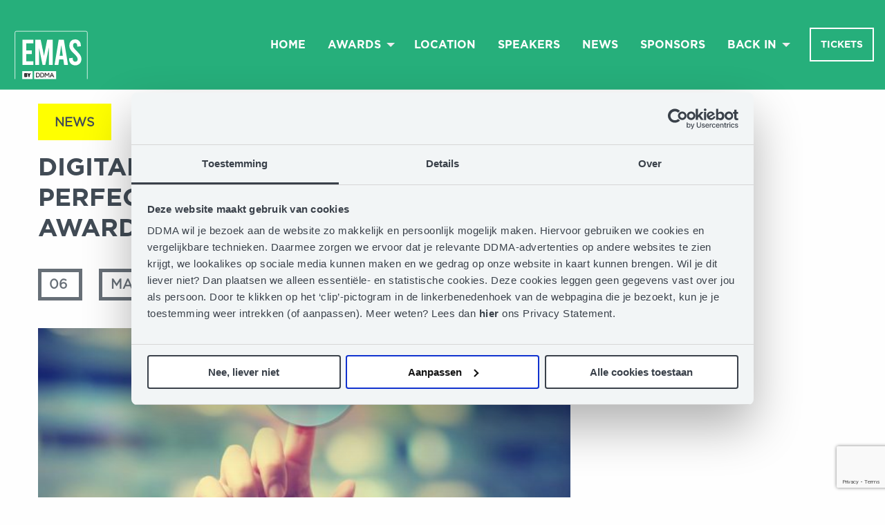

--- FILE ---
content_type: text/html; charset=UTF-8
request_url: https://emas.nu/blog/nieuws/digital-talk-hoe-bouw-je-de-perfecte-case-voor-de-ddma-e-mail-awards/
body_size: 15574
content:
<!doctype html>
	<html class="no-js" lang="en-US" >
	<head>
		<meta charset="utf-8" />
<script type="text/javascript">
/* <![CDATA[ */
var gform;gform||(document.addEventListener("gform_main_scripts_loaded",function(){gform.scriptsLoaded=!0}),document.addEventListener("gform/theme/scripts_loaded",function(){gform.themeScriptsLoaded=!0}),window.addEventListener("DOMContentLoaded",function(){gform.domLoaded=!0}),gform={domLoaded:!1,scriptsLoaded:!1,themeScriptsLoaded:!1,isFormEditor:()=>"function"==typeof InitializeEditor,callIfLoaded:function(o){return!(!gform.domLoaded||!gform.scriptsLoaded||!gform.themeScriptsLoaded&&!gform.isFormEditor()||(gform.isFormEditor()&&console.warn("The use of gform.initializeOnLoaded() is deprecated in the form editor context and will be removed in Gravity Forms 3.1."),o(),0))},initializeOnLoaded:function(o){gform.callIfLoaded(o)||(document.addEventListener("gform_main_scripts_loaded",()=>{gform.scriptsLoaded=!0,gform.callIfLoaded(o)}),document.addEventListener("gform/theme/scripts_loaded",()=>{gform.themeScriptsLoaded=!0,gform.callIfLoaded(o)}),window.addEventListener("DOMContentLoaded",()=>{gform.domLoaded=!0,gform.callIfLoaded(o)}))},hooks:{action:{},filter:{}},addAction:function(o,r,e,t){gform.addHook("action",o,r,e,t)},addFilter:function(o,r,e,t){gform.addHook("filter",o,r,e,t)},doAction:function(o){gform.doHook("action",o,arguments)},applyFilters:function(o){return gform.doHook("filter",o,arguments)},removeAction:function(o,r){gform.removeHook("action",o,r)},removeFilter:function(o,r,e){gform.removeHook("filter",o,r,e)},addHook:function(o,r,e,t,n){null==gform.hooks[o][r]&&(gform.hooks[o][r]=[]);var d=gform.hooks[o][r];null==n&&(n=r+"_"+d.length),gform.hooks[o][r].push({tag:n,callable:e,priority:t=null==t?10:t})},doHook:function(r,o,e){var t;if(e=Array.prototype.slice.call(e,1),null!=gform.hooks[r][o]&&((o=gform.hooks[r][o]).sort(function(o,r){return o.priority-r.priority}),o.forEach(function(o){"function"!=typeof(t=o.callable)&&(t=window[t]),"action"==r?t.apply(null,e):e[0]=t.apply(null,e)})),"filter"==r)return e[0]},removeHook:function(o,r,t,n){var e;null!=gform.hooks[o][r]&&(e=(e=gform.hooks[o][r]).filter(function(o,r,e){return!!(null!=n&&n!=o.tag||null!=t&&t!=o.priority)}),gform.hooks[o][r]=e)}});
/* ]]> */
</script>

		<meta name="viewport" content="width=device-width, initial-scale=1.0" />
					<link rel="shortcut icon" type="image/png" href="https://emas.nu/wp-content/themes/FoundationPress-child/assets/img/favicon.ico">
				<script src="https://code.jquery.com/jquery-2.2.4.min.js" integrity="sha256-BbhdlvQf/xTY9gja0Dq3HiwQF8LaCRTXxZKRutelT44=" crossorigin="anonymous"></script>
					<script id="Cookiebot" src="https://consent.cookiebot.com/uc.js" data-cbid="10d01c05-c5f4-4d3f-99b8-30f22657bf25" async></script>
				
		<meta name='robots' content='index, follow, max-image-preview:large, max-snippet:-1, max-video-preview:-1' />

<!-- Google Tag Manager for WordPress by gtm4wp.com -->
<script data-cfasync="false" data-pagespeed-no-defer>
	var gtm4wp_datalayer_name = "dataLayer";
	var dataLayer = dataLayer || [];
</script>
<!-- End Google Tag Manager for WordPress by gtm4wp.com -->
	<!-- This site is optimized with the Yoast SEO plugin v26.8 - https://yoast.com/product/yoast-seo-wordpress/ -->
	<title>Digital Talk: Hoe bouw je de perfecte case voor de DDMA E-mail Awards? - DDMA | Email Marketing Automation Summit</title>
	<link rel="canonical" href="https://emailsummit.nl/blog/nieuws/digital-talk-hoe-bouw-je-de-perfecte-case-voor-de-ddma-e-mail-awards/" />
	<meta property="og:locale" content="en_US" />
	<meta property="og:type" content="article" />
	<meta property="og:title" content="Digital Talk: Hoe bouw je de perfecte case voor de DDMA E-mail Awards? - DDMA | Email Marketing Automation Summit" />
	<meta property="og:description" content="Op 30 september reiken wij opnieuw de DDMA E-mail Awards uit, tijdens de jaarlijkse DDMA Email Summit. Je hebt nog tot 14 juni de tijd om een case in te dienen voor de Award voor Beste E-mail Campagne en tot 3 juni om iemand aan te dragen voor de titel van E-mail Professional van het jaar. Maar hoe bereid jij je hier nou optimaal op voor? Tijdens deze Digital Talk op 27 [&hellip;]" />
	<meta property="og:url" content="https://emailsummit.nl/blog/nieuws/digital-talk-hoe-bouw-je-de-perfecte-case-voor-de-ddma-e-mail-awards/" />
	<meta property="og:site_name" content="DDMA | Email Marketing Automation Summit" />
	<meta property="og:image" content="https://emailsummit.nl/wp-content/uploads/2020/04/digital-talk-e-mail.jpg" />
	<meta property="og:image:width" content="600" />
	<meta property="og:image:height" content="450" />
	<meta property="og:image:type" content="image/jpeg" />
	<meta name="twitter:card" content="summary_large_image" />
	<meta name="twitter:label1" content="Est. reading time" />
	<meta name="twitter:data1" content="1 minute" />
	<script type="application/ld+json" class="yoast-schema-graph">{"@context":"https://schema.org","@graph":[{"@type":"WebPage","@id":"https://emailsummit.nl/blog/nieuws/digital-talk-hoe-bouw-je-de-perfecte-case-voor-de-ddma-e-mail-awards/","url":"https://emailsummit.nl/blog/nieuws/digital-talk-hoe-bouw-je-de-perfecte-case-voor-de-ddma-e-mail-awards/","name":"Digital Talk: Hoe bouw je de perfecte case voor de DDMA E-mail Awards? - DDMA | Email Marketing Automation Summit","isPartOf":{"@id":"https://emailsummit.nl/#website"},"primaryImageOfPage":{"@id":"https://emailsummit.nl/blog/nieuws/digital-talk-hoe-bouw-je-de-perfecte-case-voor-de-ddma-e-mail-awards/#primaryimage"},"image":{"@id":"https://emailsummit.nl/blog/nieuws/digital-talk-hoe-bouw-je-de-perfecte-case-voor-de-ddma-e-mail-awards/#primaryimage"},"thumbnailUrl":"https://emas.nu/wp-content/uploads/2020/04/digital-talk-e-mail.jpg","datePublished":"2021-05-06T13:05:43+00:00","breadcrumb":{"@id":"https://emailsummit.nl/blog/nieuws/digital-talk-hoe-bouw-je-de-perfecte-case-voor-de-ddma-e-mail-awards/#breadcrumb"},"inLanguage":"en-US","potentialAction":[{"@type":"ReadAction","target":["https://emailsummit.nl/blog/nieuws/digital-talk-hoe-bouw-je-de-perfecte-case-voor-de-ddma-e-mail-awards/"]}]},{"@type":"ImageObject","inLanguage":"en-US","@id":"https://emailsummit.nl/blog/nieuws/digital-talk-hoe-bouw-je-de-perfecte-case-voor-de-ddma-e-mail-awards/#primaryimage","url":"https://emas.nu/wp-content/uploads/2020/04/digital-talk-e-mail.jpg","contentUrl":"https://emas.nu/wp-content/uploads/2020/04/digital-talk-e-mail.jpg","width":600,"height":450},{"@type":"BreadcrumbList","@id":"https://emailsummit.nl/blog/nieuws/digital-talk-hoe-bouw-je-de-perfecte-case-voor-de-ddma-e-mail-awards/#breadcrumb","itemListElement":[{"@type":"ListItem","position":1,"name":"Home","item":"https://emas.nu/"},{"@type":"ListItem","position":2,"name":"Digital Talk: Hoe bouw je de perfecte case voor de DDMA E-mail Awards?"}]},{"@type":"WebSite","@id":"https://emailsummit.nl/#website","url":"https://emailsummit.nl/","name":"DDMA | Email Marketing Automation Summit","description":"","potentialAction":[{"@type":"SearchAction","target":{"@type":"EntryPoint","urlTemplate":"https://emailsummit.nl/?s={search_term_string}"},"query-input":{"@type":"PropertyValueSpecification","valueRequired":true,"valueName":"search_term_string"}}],"inLanguage":"en-US"}]}</script>
	<!-- / Yoast SEO plugin. -->


<link rel='dns-prefetch' href='//ajax.googleapis.com' />
<link rel='dns-prefetch' href='//fonts.googleapis.com' />
<link rel="alternate" title="oEmbed (JSON)" type="application/json+oembed" href="https://emas.nu/wp-json/oembed/1.0/embed?url=https%3A%2F%2Femas.nu%2Fblog%2Fnieuws%2Fdigital-talk-hoe-bouw-je-de-perfecte-case-voor-de-ddma-e-mail-awards%2F" />
<link rel="alternate" title="oEmbed (XML)" type="text/xml+oembed" href="https://emas.nu/wp-json/oembed/1.0/embed?url=https%3A%2F%2Femas.nu%2Fblog%2Fnieuws%2Fdigital-talk-hoe-bouw-je-de-perfecte-case-voor-de-ddma-e-mail-awards%2F&#038;format=xml" />
<style id='wp-img-auto-sizes-contain-inline-css'>
img:is([sizes=auto i],[sizes^="auto," i]){contain-intrinsic-size:3000px 1500px}
/*# sourceURL=wp-img-auto-sizes-contain-inline-css */
</style>
<style id='wp-block-library-inline-css'>
:root{--wp-block-synced-color:#7a00df;--wp-block-synced-color--rgb:122,0,223;--wp-bound-block-color:var(--wp-block-synced-color);--wp-editor-canvas-background:#ddd;--wp-admin-theme-color:#007cba;--wp-admin-theme-color--rgb:0,124,186;--wp-admin-theme-color-darker-10:#006ba1;--wp-admin-theme-color-darker-10--rgb:0,107,160.5;--wp-admin-theme-color-darker-20:#005a87;--wp-admin-theme-color-darker-20--rgb:0,90,135;--wp-admin-border-width-focus:2px}@media (min-resolution:192dpi){:root{--wp-admin-border-width-focus:1.5px}}.wp-element-button{cursor:pointer}:root .has-very-light-gray-background-color{background-color:#eee}:root .has-very-dark-gray-background-color{background-color:#313131}:root .has-very-light-gray-color{color:#eee}:root .has-very-dark-gray-color{color:#313131}:root .has-vivid-green-cyan-to-vivid-cyan-blue-gradient-background{background:linear-gradient(135deg,#00d084,#0693e3)}:root .has-purple-crush-gradient-background{background:linear-gradient(135deg,#34e2e4,#4721fb 50%,#ab1dfe)}:root .has-hazy-dawn-gradient-background{background:linear-gradient(135deg,#faaca8,#dad0ec)}:root .has-subdued-olive-gradient-background{background:linear-gradient(135deg,#fafae1,#67a671)}:root .has-atomic-cream-gradient-background{background:linear-gradient(135deg,#fdd79a,#004a59)}:root .has-nightshade-gradient-background{background:linear-gradient(135deg,#330968,#31cdcf)}:root .has-midnight-gradient-background{background:linear-gradient(135deg,#020381,#2874fc)}:root{--wp--preset--font-size--normal:16px;--wp--preset--font-size--huge:42px}.has-regular-font-size{font-size:1em}.has-larger-font-size{font-size:2.625em}.has-normal-font-size{font-size:var(--wp--preset--font-size--normal)}.has-huge-font-size{font-size:var(--wp--preset--font-size--huge)}.has-text-align-center{text-align:center}.has-text-align-left{text-align:left}.has-text-align-right{text-align:right}.has-fit-text{white-space:nowrap!important}#end-resizable-editor-section{display:none}.aligncenter{clear:both}.items-justified-left{justify-content:flex-start}.items-justified-center{justify-content:center}.items-justified-right{justify-content:flex-end}.items-justified-space-between{justify-content:space-between}.screen-reader-text{border:0;clip-path:inset(50%);height:1px;margin:-1px;overflow:hidden;padding:0;position:absolute;width:1px;word-wrap:normal!important}.screen-reader-text:focus{background-color:#ddd;clip-path:none;color:#444;display:block;font-size:1em;height:auto;left:5px;line-height:normal;padding:15px 23px 14px;text-decoration:none;top:5px;width:auto;z-index:100000}html :where(.has-border-color){border-style:solid}html :where([style*=border-top-color]){border-top-style:solid}html :where([style*=border-right-color]){border-right-style:solid}html :where([style*=border-bottom-color]){border-bottom-style:solid}html :where([style*=border-left-color]){border-left-style:solid}html :where([style*=border-width]){border-style:solid}html :where([style*=border-top-width]){border-top-style:solid}html :where([style*=border-right-width]){border-right-style:solid}html :where([style*=border-bottom-width]){border-bottom-style:solid}html :where([style*=border-left-width]){border-left-style:solid}html :where(img[class*=wp-image-]){height:auto;max-width:100%}:where(figure){margin:0 0 1em}html :where(.is-position-sticky){--wp-admin--admin-bar--position-offset:var(--wp-admin--admin-bar--height,0px)}@media screen and (max-width:600px){html :where(.is-position-sticky){--wp-admin--admin-bar--position-offset:0px}}

/*# sourceURL=wp-block-library-inline-css */
</style><style id='global-styles-inline-css'>
:root{--wp--preset--aspect-ratio--square: 1;--wp--preset--aspect-ratio--4-3: 4/3;--wp--preset--aspect-ratio--3-4: 3/4;--wp--preset--aspect-ratio--3-2: 3/2;--wp--preset--aspect-ratio--2-3: 2/3;--wp--preset--aspect-ratio--16-9: 16/9;--wp--preset--aspect-ratio--9-16: 9/16;--wp--preset--color--black: #000000;--wp--preset--color--cyan-bluish-gray: #abb8c3;--wp--preset--color--white: #ffffff;--wp--preset--color--pale-pink: #f78da7;--wp--preset--color--vivid-red: #cf2e2e;--wp--preset--color--luminous-vivid-orange: #ff6900;--wp--preset--color--luminous-vivid-amber: #fcb900;--wp--preset--color--light-green-cyan: #7bdcb5;--wp--preset--color--vivid-green-cyan: #00d084;--wp--preset--color--pale-cyan-blue: #8ed1fc;--wp--preset--color--vivid-cyan-blue: #0693e3;--wp--preset--color--vivid-purple: #9b51e0;--wp--preset--gradient--vivid-cyan-blue-to-vivid-purple: linear-gradient(135deg,rgb(6,147,227) 0%,rgb(155,81,224) 100%);--wp--preset--gradient--light-green-cyan-to-vivid-green-cyan: linear-gradient(135deg,rgb(122,220,180) 0%,rgb(0,208,130) 100%);--wp--preset--gradient--luminous-vivid-amber-to-luminous-vivid-orange: linear-gradient(135deg,rgb(252,185,0) 0%,rgb(255,105,0) 100%);--wp--preset--gradient--luminous-vivid-orange-to-vivid-red: linear-gradient(135deg,rgb(255,105,0) 0%,rgb(207,46,46) 100%);--wp--preset--gradient--very-light-gray-to-cyan-bluish-gray: linear-gradient(135deg,rgb(238,238,238) 0%,rgb(169,184,195) 100%);--wp--preset--gradient--cool-to-warm-spectrum: linear-gradient(135deg,rgb(74,234,220) 0%,rgb(151,120,209) 20%,rgb(207,42,186) 40%,rgb(238,44,130) 60%,rgb(251,105,98) 80%,rgb(254,248,76) 100%);--wp--preset--gradient--blush-light-purple: linear-gradient(135deg,rgb(255,206,236) 0%,rgb(152,150,240) 100%);--wp--preset--gradient--blush-bordeaux: linear-gradient(135deg,rgb(254,205,165) 0%,rgb(254,45,45) 50%,rgb(107,0,62) 100%);--wp--preset--gradient--luminous-dusk: linear-gradient(135deg,rgb(255,203,112) 0%,rgb(199,81,192) 50%,rgb(65,88,208) 100%);--wp--preset--gradient--pale-ocean: linear-gradient(135deg,rgb(255,245,203) 0%,rgb(182,227,212) 50%,rgb(51,167,181) 100%);--wp--preset--gradient--electric-grass: linear-gradient(135deg,rgb(202,248,128) 0%,rgb(113,206,126) 100%);--wp--preset--gradient--midnight: linear-gradient(135deg,rgb(2,3,129) 0%,rgb(40,116,252) 100%);--wp--preset--font-size--small: 13px;--wp--preset--font-size--medium: 20px;--wp--preset--font-size--large: 36px;--wp--preset--font-size--x-large: 42px;--wp--preset--spacing--20: 0.44rem;--wp--preset--spacing--30: 0.67rem;--wp--preset--spacing--40: 1rem;--wp--preset--spacing--50: 1.5rem;--wp--preset--spacing--60: 2.25rem;--wp--preset--spacing--70: 3.38rem;--wp--preset--spacing--80: 5.06rem;--wp--preset--shadow--natural: 6px 6px 9px rgba(0, 0, 0, 0.2);--wp--preset--shadow--deep: 12px 12px 50px rgba(0, 0, 0, 0.4);--wp--preset--shadow--sharp: 6px 6px 0px rgba(0, 0, 0, 0.2);--wp--preset--shadow--outlined: 6px 6px 0px -3px rgb(255, 255, 255), 6px 6px rgb(0, 0, 0);--wp--preset--shadow--crisp: 6px 6px 0px rgb(0, 0, 0);}:where(.is-layout-flex){gap: 0.5em;}:where(.is-layout-grid){gap: 0.5em;}body .is-layout-flex{display: flex;}.is-layout-flex{flex-wrap: wrap;align-items: center;}.is-layout-flex > :is(*, div){margin: 0;}body .is-layout-grid{display: grid;}.is-layout-grid > :is(*, div){margin: 0;}:where(.wp-block-columns.is-layout-flex){gap: 2em;}:where(.wp-block-columns.is-layout-grid){gap: 2em;}:where(.wp-block-post-template.is-layout-flex){gap: 1.25em;}:where(.wp-block-post-template.is-layout-grid){gap: 1.25em;}.has-black-color{color: var(--wp--preset--color--black) !important;}.has-cyan-bluish-gray-color{color: var(--wp--preset--color--cyan-bluish-gray) !important;}.has-white-color{color: var(--wp--preset--color--white) !important;}.has-pale-pink-color{color: var(--wp--preset--color--pale-pink) !important;}.has-vivid-red-color{color: var(--wp--preset--color--vivid-red) !important;}.has-luminous-vivid-orange-color{color: var(--wp--preset--color--luminous-vivid-orange) !important;}.has-luminous-vivid-amber-color{color: var(--wp--preset--color--luminous-vivid-amber) !important;}.has-light-green-cyan-color{color: var(--wp--preset--color--light-green-cyan) !important;}.has-vivid-green-cyan-color{color: var(--wp--preset--color--vivid-green-cyan) !important;}.has-pale-cyan-blue-color{color: var(--wp--preset--color--pale-cyan-blue) !important;}.has-vivid-cyan-blue-color{color: var(--wp--preset--color--vivid-cyan-blue) !important;}.has-vivid-purple-color{color: var(--wp--preset--color--vivid-purple) !important;}.has-black-background-color{background-color: var(--wp--preset--color--black) !important;}.has-cyan-bluish-gray-background-color{background-color: var(--wp--preset--color--cyan-bluish-gray) !important;}.has-white-background-color{background-color: var(--wp--preset--color--white) !important;}.has-pale-pink-background-color{background-color: var(--wp--preset--color--pale-pink) !important;}.has-vivid-red-background-color{background-color: var(--wp--preset--color--vivid-red) !important;}.has-luminous-vivid-orange-background-color{background-color: var(--wp--preset--color--luminous-vivid-orange) !important;}.has-luminous-vivid-amber-background-color{background-color: var(--wp--preset--color--luminous-vivid-amber) !important;}.has-light-green-cyan-background-color{background-color: var(--wp--preset--color--light-green-cyan) !important;}.has-vivid-green-cyan-background-color{background-color: var(--wp--preset--color--vivid-green-cyan) !important;}.has-pale-cyan-blue-background-color{background-color: var(--wp--preset--color--pale-cyan-blue) !important;}.has-vivid-cyan-blue-background-color{background-color: var(--wp--preset--color--vivid-cyan-blue) !important;}.has-vivid-purple-background-color{background-color: var(--wp--preset--color--vivid-purple) !important;}.has-black-border-color{border-color: var(--wp--preset--color--black) !important;}.has-cyan-bluish-gray-border-color{border-color: var(--wp--preset--color--cyan-bluish-gray) !important;}.has-white-border-color{border-color: var(--wp--preset--color--white) !important;}.has-pale-pink-border-color{border-color: var(--wp--preset--color--pale-pink) !important;}.has-vivid-red-border-color{border-color: var(--wp--preset--color--vivid-red) !important;}.has-luminous-vivid-orange-border-color{border-color: var(--wp--preset--color--luminous-vivid-orange) !important;}.has-luminous-vivid-amber-border-color{border-color: var(--wp--preset--color--luminous-vivid-amber) !important;}.has-light-green-cyan-border-color{border-color: var(--wp--preset--color--light-green-cyan) !important;}.has-vivid-green-cyan-border-color{border-color: var(--wp--preset--color--vivid-green-cyan) !important;}.has-pale-cyan-blue-border-color{border-color: var(--wp--preset--color--pale-cyan-blue) !important;}.has-vivid-cyan-blue-border-color{border-color: var(--wp--preset--color--vivid-cyan-blue) !important;}.has-vivid-purple-border-color{border-color: var(--wp--preset--color--vivid-purple) !important;}.has-vivid-cyan-blue-to-vivid-purple-gradient-background{background: var(--wp--preset--gradient--vivid-cyan-blue-to-vivid-purple) !important;}.has-light-green-cyan-to-vivid-green-cyan-gradient-background{background: var(--wp--preset--gradient--light-green-cyan-to-vivid-green-cyan) !important;}.has-luminous-vivid-amber-to-luminous-vivid-orange-gradient-background{background: var(--wp--preset--gradient--luminous-vivid-amber-to-luminous-vivid-orange) !important;}.has-luminous-vivid-orange-to-vivid-red-gradient-background{background: var(--wp--preset--gradient--luminous-vivid-orange-to-vivid-red) !important;}.has-very-light-gray-to-cyan-bluish-gray-gradient-background{background: var(--wp--preset--gradient--very-light-gray-to-cyan-bluish-gray) !important;}.has-cool-to-warm-spectrum-gradient-background{background: var(--wp--preset--gradient--cool-to-warm-spectrum) !important;}.has-blush-light-purple-gradient-background{background: var(--wp--preset--gradient--blush-light-purple) !important;}.has-blush-bordeaux-gradient-background{background: var(--wp--preset--gradient--blush-bordeaux) !important;}.has-luminous-dusk-gradient-background{background: var(--wp--preset--gradient--luminous-dusk) !important;}.has-pale-ocean-gradient-background{background: var(--wp--preset--gradient--pale-ocean) !important;}.has-electric-grass-gradient-background{background: var(--wp--preset--gradient--electric-grass) !important;}.has-midnight-gradient-background{background: var(--wp--preset--gradient--midnight) !important;}.has-small-font-size{font-size: var(--wp--preset--font-size--small) !important;}.has-medium-font-size{font-size: var(--wp--preset--font-size--medium) !important;}.has-large-font-size{font-size: var(--wp--preset--font-size--large) !important;}.has-x-large-font-size{font-size: var(--wp--preset--font-size--x-large) !important;}
/*# sourceURL=global-styles-inline-css */
</style>

<style id='classic-theme-styles-inline-css'>
/*! This file is auto-generated */
.wp-block-button__link{color:#fff;background-color:#32373c;border-radius:9999px;box-shadow:none;text-decoration:none;padding:calc(.667em + 2px) calc(1.333em + 2px);font-size:1.125em}.wp-block-file__button{background:#32373c;color:#fff;text-decoration:none}
/*# sourceURL=/wp-includes/css/classic-themes.min.css */
</style>
<link rel='stylesheet' id='timetable_sf_style-css' href='https://emas.nu/wp-content/plugins/timetable/style/superfish.css' media='all' />
<link rel='stylesheet' id='timetable_gtip2_style-css' href='https://emas.nu/wp-content/plugins/timetable/style/jquery.qtip.css' media='all' />
<link rel='stylesheet' id='timetable_style-css' href='https://emas.nu/wp-content/plugins/timetable/style/style.css' media='all' />
<link rel='stylesheet' id='timetable_event_template-css' href='https://emas.nu/wp-content/plugins/timetable/style/event_template.css' media='all' />
<link rel='stylesheet' id='timetable_responsive_style-css' href='https://emas.nu/wp-content/plugins/timetable/style/responsive.css' media='all' />
<link rel='stylesheet' id='timetable_font_lato-css' href='//fonts.googleapis.com/css?family=Lato%3A400%2C700' media='all' />
<link rel='stylesheet' id='main-stylesheet-css' href='https://emas.nu/wp-content/themes/FoundationPress/dist/assets/css/app.css' media='all' />
<link rel='stylesheet' id='dflip-style-css' href='https://emas.nu/wp-content/plugins/3d-flipbook-dflip-lite/assets/css/dflip.min.css' media='all' />
<link rel='stylesheet' id='child-theme-css' href='https://emas.nu/wp-content/themes/FoundationPress-child/assets/css/style-1769001026945.css' media='all' />
<script src="https://code.jquery.com/jquery-2.2.4.min.js" id="jquery-js"></script>
<link rel="https://api.w.org/" href="https://emas.nu/wp-json/" /><link rel="alternate" title="JSON" type="application/json" href="https://emas.nu/wp-json/wp/v2/news/2269" />
<!-- Google Tag Manager for WordPress by gtm4wp.com -->
<!-- GTM Container placement set to footer -->
<script data-cfasync="false" data-pagespeed-no-defer>
	var dataLayer_content = {"pagePostType":"news","pagePostType2":"single-news","pagePostAuthor":"Bo van den Bosch"};
	dataLayer.push( dataLayer_content );
</script>
<script data-cfasync="false" data-pagespeed-no-defer>
(function(w,d,s,l,i){w[l]=w[l]||[];w[l].push({'gtm.start':
new Date().getTime(),event:'gtm.js'});var f=d.getElementsByTagName(s)[0],
j=d.createElement(s),dl=l!='dataLayer'?'&l='+l:'';j.async=true;j.src=
'//load.sst.emas.nu/avnjzycx.js?id='+i+dl;f.parentNode.insertBefore(j,f);
})(window,document,'script','dataLayer','GTM-5S8KQ85');
</script>
<!-- End Google Tag Manager for WordPress by gtm4wp.com --><script>(()=>{var o=[],i={};["on","off","toggle","show"].forEach((l=>{i[l]=function(){o.push([l,arguments])}})),window.Boxzilla=i,window.boxzilla_queue=o})();</script>	<link rel='stylesheet' id='gform_basic-css' href='https://emas.nu/wp-content/plugins/gravityforms/assets/css/dist/basic.min.css' media='all' />
<link rel='stylesheet' id='gform_theme_components-css' href='https://emas.nu/wp-content/plugins/gravityforms/assets/css/dist/theme-components.min.css' media='all' />
<link rel='stylesheet' id='gform_theme-css' href='https://emas.nu/wp-content/plugins/gravityforms/assets/css/dist/theme.min.css' media='all' />
</head>
	<body class="wp-singular news-template-default single single-news postid-2269 wp-theme-FoundationPress wp-child-theme-FoundationPress-child site-1 offcanvas">
	
		<!-- header -->
	<header class="bordered-header  ">
		<div class="logo-container">
			<a class="logo" href="https://emas.nu">
															<img src="https://emas.nu/wp-content/themes/FoundationPress-child/assets/img/logo-emas.svg" alt="DDMA | Email Marketing Automation Summit" >
																	</a>
					</div>

				

		<a href="https://emas.nu/blog/nieuws/digital-talk-hoe-bouw-je-de-perfecte-case-voor-de-ddma-e-mail-awards/#main" class="skiplink">To main content</a>
		<a href="https://emas.nu/blog/nieuws/digital-talk-hoe-bouw-je-de-perfecte-case-voor-de-ddma-e-mail-awards/#menu" class="skiplink">To navigation</a>
		<div class="menutoggle" data-responsive-toggle="menu" data-hide-for="large">
			<button class="menu-btn" type="button" data-toggle="menu">
				<span class="title-bar-title">Menu</span>
			</button>
		</div>

		<nav id="menu" class="main-menu" aria-label="Main menu">
			<ul id="menu-main" class="vertical large-horizontal menu" data-responsive-menu="drilldown large-dropdown" data-parent-link="true" data-back-button='<li class="js-drilldown-back"><a tabindex="0">Back</a></li>'><li id="menu-item-76" class="menu-item menu-item-type-post_type menu-item-object-page menu-item-home menu-item-76"><a href="https://emas.nu/">Home</a></li>
<li id="menu-item-6342" class="menu-item menu-item-type-post_type menu-item-object-page menu-item-has-children menu-item-6342"><a href="https://emas.nu/awards/">Awards</a>
<ul class="vertical menu">
	<li id="menu-item-6354" class="menu-item menu-item-type-post_type menu-item-object-page menu-item-6354"><a href="https://emas.nu/awards/">Awards</a></li>
	<li id="menu-item-6355" class="menu-item menu-item-type-post_type menu-item-object-page menu-item-6355"><a href="https://emas.nu/awards/email-marketing-automation-excellence/">Email Marketing Automation Excellence</a></li>
	<li id="menu-item-6356" class="menu-item menu-item-type-post_type menu-item-object-page menu-item-6356"><a href="https://emas.nu/awards/outstanding-email/">Outstanding Email</a></li>
	<li id="menu-item-6357" class="menu-item menu-item-type-post_type menu-item-object-page menu-item-6357"><a href="https://emas.nu/awards/young-talent/">Young Talent</a></li>
	<li id="menu-item-6385" class="menu-item menu-item-type-post_type menu-item-object-page menu-item-6385"><a href="https://emas.nu/awards/battle/">Battle of the Agencies</a></li>
	<li id="menu-item-6358" class="menu-item menu-item-type-post_type menu-item-object-page menu-item-6358"><a href="https://emas.nu/jury/">Jury</a></li>
</ul>
</li>
<li id="menu-item-6489" class="menu-item menu-item-type-post_type menu-item-object-page menu-item-6489"><a href="https://emas.nu/location-email-marketing-automation-summit/">Location</a></li>
<li id="menu-item-6263" class="menu-item menu-item-type-post_type menu-item-object-page menu-item-6263"><a href="https://emas.nu/speakers/">Speakers</a></li>
<li id="menu-item-73" class="menu-item menu-item-type-post_type menu-item-object-page menu-item-73"><a href="https://emas.nu/news/">News</a></li>
<li id="menu-item-3918" class="menu-item menu-item-type-post_type menu-item-object-page menu-item-3918"><a href="https://emas.nu/sponsors/">Sponsors</a></li>
<li id="menu-item-5233" class="menu-item menu-item-type-post_type menu-item-object-page menu-item-has-children menu-item-5233"><a href="https://emas.nu/back-in-2023/">Back in</a>
<ul class="vertical menu">
	<li id="menu-item-7079" class="menu-item menu-item-type-post_type menu-item-object-page menu-item-7079"><a href="https://emas.nu/back-in-2025/">Back in 2025</a></li>
	<li id="menu-item-6226" class="menu-item menu-item-type-post_type menu-item-object-page menu-item-6226"><a href="https://emas.nu/back-in-2024/">Back in 2024</a></li>
	<li id="menu-item-5237" class="menu-item menu-item-type-post_type menu-item-object-page menu-item-5237"><a href="https://emas.nu/back-in-2023/">Back in 2023</a></li>
	<li id="menu-item-3891" class="menu-item menu-item-type-post_type menu-item-object-page menu-item-3891"><a href="https://emas.nu/terugblik-2022/">Back in 2022</a></li>
	<li id="menu-item-2515" class="menu-item menu-item-type-post_type menu-item-object-page menu-item-2515"><a href="https://emas.nu/terugblik-2021/">Back in 2021</a></li>
	<li id="menu-item-2131" class="menu-item menu-item-type-post_type menu-item-object-page menu-item-2131"><a href="https://emas.nu/terugblik-2020/">Back in 2020</a></li>
	<li id="menu-item-2130" class="menu-item menu-item-type-post_type menu-item-object-page menu-item-2130"><a href="https://emas.nu/terugblik-2019/">Back in 2019</a></li>
</ul>
</li>
</ul>
  <div class="cta-container">
            <a class="btn btn-cta " href="https://shop.emas.nu/" target="_blank">
          Tickets        </a>
        </div>
		</nav>

		<div class="fade-holder"></div>
	</header>
	
	<!-- end:header -->
	<main id="main">
		<!-- <div class="row">
			<div class="small-12 columns">
								<div class="news-label">
						<span>News</span>
					</div>
					<h1 class="title">Digital Talk: Hoe bouw je de perfecte case voor de DDMA E-mail Awards?</h1>
					<div class="date-wrapper">
						<span class="date">
							06						</span>
						<span class="date">
							May						</span>
						<span class="date">
							2021						</span>
					</div>
				
			</div>
		</div> -->

		
			<div class="section news-header">
			<div class="row">
				<div class="medium-8 small-12 column">
					<div class="news-label">
						<span>News</span>
					</div>
					<h1 class="title">Digital Talk: Hoe bouw je de perfecte case voor de DDMA E-mail Awards?</h1>
					<div class="date-wrapper">
						<span class="date">
							06						</span>
						<span class="date">
							May						</span>
						<span class="date">
							2021						</span>
					</div>
											<div class="image" style="background-image: url(https://emas.nu/wp-content/uploads/2020/04/digital-talk-e-mail.jpg)">
						</div>
										</div>
			</div>
		</div>
		<div class="section news-content">
			<div class="row">
				<div class="medium-8 small-12 column">
					<div class="content">
												<p><span class="TextRun SCXW113244280 BCX8" lang="NL-NL" xml:lang="NL-NL" data-contrast="auto"><span class="NormalTextRun SCXW113244280 BCX8">Op </span><span class="NormalTextRun SCXW113244280 BCX8">30</span><span class="NormalTextRun SCXW113244280 BCX8"> september </span><span class="NormalTextRun SCXW113244280 BCX8">reiken wij</span><span class="NormalTextRun SCXW113244280 BCX8"> </span><span class="NormalTextRun SCXW113244280 BCX8">opnieuw </span><span class="NormalTextRun SCXW113244280 BCX8">de DDMA E-mail </span><span class="SpellingError SCXW113244280 BCX8">Awards</span><span class="NormalTextRun SCXW113244280 BCX8"> </span><span class="NormalTextRun SCXW113244280 BCX8">uit</span><span class="NormalTextRun SCXW113244280 BCX8">,</span><span class="NormalTextRun SCXW113244280 BCX8"> tijdens de</span><span class="NormalTextRun SCXW113244280 BCX8"> jaarlijkse</span><span class="NormalTextRun SCXW113244280 BCX8"> DDMA Email </span><span class="SpellingError SCXW113244280 BCX8">Summit</span><span class="NormalTextRun SCXW113244280 BCX8">. Je hebt nog tot 1</span><span class="NormalTextRun SCXW113244280 BCX8">4</span><span class="NormalTextRun SCXW113244280 BCX8"> juni de tijd om een case in te dienen voor de Award voor Beste E-mail Campagne</span><span class="NormalTextRun SCXW113244280 BCX8"> e</span><span class="NormalTextRun SCXW113244280 BCX8">n tot 3 ju</span><span class="NormalTextRun SCXW113244280 BCX8">ni om iemand aan te dragen voor de titel van E-mail Professional van het jaar.</span><span class="NormalTextRun SCXW113244280 BCX8"> Maar hoe </span><span class="NormalTextRun SCXW113244280 BCX8">bereid jij je hier nou optimaal op voor</span><span class="NormalTextRun SCXW113244280 BCX8">? </span><span class="NormalTextRun SCXW113244280 BCX8">Tijdens deze Digital Talk op </span></span><a class="Hyperlink SCXW113244280 BCX8" href="https://ddma.nl/events/hoe-bouw-je-de-perfecte-case/" target="_blank" rel="noreferrer noopener"><span class="TextRun Underlined SCXW113244280 BCX8" lang="NL-NL" xml:lang="NL-NL" data-contrast="none"><span class="NormalTextRun SCXW113244280 BCX8" data-ccp-charstyle="Hyperlink">27 mei </span><span class="NormalTextRun SCXW113244280 BCX8" data-ccp-charstyle="Hyperlink">(1</span><span class="NormalTextRun SCXW113244280 BCX8" data-ccp-charstyle="Hyperlink">5</span><span class="NormalTextRun SCXW113244280 BCX8" data-ccp-charstyle="Hyperlink">:00-17:00)</span></span></a><span class="TextRun SCXW113244280 BCX8" lang="NL-NL" xml:lang="NL-NL" data-contrast="auto"><span class="NormalTextRun SCXW113244280 BCX8"> </span><span class="ContextualSpellingAndGrammarError SCXW113244280 BCX8">stoomt</span><span class="NormalTextRun SCXW113244280 BCX8"> de jury</span><span class="NormalTextRun SCXW113244280 BCX8"> van de </span><span class="SpellingError SCXW113244280 BCX8">awards</span><span class="NormalTextRun SCXW113244280 BCX8"> en de </span><span class="NormalTextRun SCXW113244280 BCX8">huidige E-mail Professional van het jaar </span><span class="NormalTextRun SCXW113244280 BCX8">je helemaal klaar voor je deelname</span><span class="NormalTextRun SCXW113244280 BCX8">.</span><span class="NormalTextRun SCXW113244280 BCX8"> </span><span class="NormalTextRun SCXW113244280 BCX8">Bovendien stellen de sprekers je op de hoogte van wat de winst voor jou en je organisatie kan betekenen. Meld je dus meteen aan! </span></span><span class="EOP SCXW113244280 BCX8" data-ccp-props="{&quot;201341983&quot;:0,&quot;335559739&quot;:160,&quot;335559740&quot;:259}"> </span></p>
		<a class="btn btn-yellow" href="https://ddma.nl/events/hoe-bouw-je-de-perfecte-case/" target="_blank">Aanmelden </a>
	
					</div>
				</div>
			</div>
		</div>
		<div class="section">
  <div class="row row-related" data-equalizer="news">
    <div class="column small-12">
      <h2>Related news</h2>
    </div>

    <div class="column small-12 medium-6 large-4 slide-count-">
  <div class="card card-news card-hover no-image" data-equalizer-watch="news">

	
	<a class="link-full" href="https://emas.nu/blog/nieuws/ticket-sales-for-email-marketing-automation-summit-2026-now-open/" target="_self">
		<span class="screen-reader-text">Ticket Sales for Email Marketing Automation Summit 2026 Now Open</span>
	</a>

		  <div class="img-container">
				  <div class="image-label">Nieuws</div>
					  <div class="image" style="background-image:url(https://emas.nu/wp-content/uploads/2025/07/EMAIL_MARKETING_AUTOMATION_SUMMIT_2025-150.jpg)"></div>
			  </div>
	
	<div class="card-content">
	  		<h3>Ticket Sales for Email Marketing Automation Summit 2026 Now Open</h3>
					  <p>On Thursday, June 11, 2026, industry association DDMA will host a new edition of the Email Marketing Automation Summit (EMAS) at Circa Amsterdam. EMAS is the premier knowledge event in the field of email marketing automation and a must-attend for every (email)&#8230;</p>
	  	</div>

		  <div class="card-link">
				  <span class="card-meta date">
			20 January 202...		  </span>
					  <span class="card-url">Read more</span>
				  </div>
		
	  </div>
</div>

<div class="column small-12 medium-6 large-4 slide-count-">
  <div class="card card-news card-hover no-image" data-equalizer-watch="news">

	
	<a class="link-full" href="https://emas.nu/blog/nieuws/making-sense-of-messy-data-how-organisations-can-turn-disconnected-streams-into-real-customer-value-with-a-cdp/" target="_self">
		<span class="screen-reader-text">Making sense of messy data: How organisations can turn disconnected streams into real customer value with a CDP</span>
	</a>

		  <div class="img-container">
				  <div class="image-label">Blog</div>
					  <div class="image" style="background-image:url(https://emas.nu/wp-content/uploads/2025/09/Making-sense-of-messy-data-How-organisations-can-turn-disconnected-streams-into-real-customer-value-with-a-CDP.jpg)"></div>
			  </div>
	
	<div class="card-content">
	  		<h3>Making sense of messy data: How organisations can turn disconnected streams into real customer value with a CDP</h3>
					  <p>Like many cultural venues and entertainment organisations, theatres, museums, and music halls often sit on a wealth of customer data &#8211; ticketing, website analytics, email engagement, surveys &#8211; but much of it lives in separate systems. This fragmentation makes &#8230;</p>
	  	</div>

		  <div class="card-link">
				  <span class="card-meta date">
			16 September 2...		  </span>
					  <span class="card-url">Read more</span>
				  </div>
		
	  </div>
</div>

<div class="column small-12 medium-6 large-4 slide-count-">
  <div class="card card-news card-hover no-image" data-equalizer-watch="news">

	
	<a class="link-full" href="https://emas.nu/blog/nieuws/these-are-the-winners-of-the-emas-awards-2025/" target="_self">
		<span class="screen-reader-text">These are the winners of the EMAS Awards 2025</span>
	</a>

		  <div class="img-container">
				  <div class="image-label">Nieuws</div>
					  <div class="image" style="background-image:url(https://emas.nu/wp-content/uploads/2025/06/EMAS-Winnaars-2025-1024x683.jpg)"></div>
			  </div>
	
	<div class="card-content">
	  		<h3>These are the winners of the EMAS Awards 2025</h3>
					  <p>The winners of the EMAS Awards were announced today during the awards ceremony at the annual DDMA Email Marketing Automation Summit. The EMAS Awards celebrate the most innovative, effective, and inspiring achievements in email marketing and marketing automatio&#8230;</p>
	  	</div>

		  <div class="card-link">
				  <span class="card-meta date">
			26 June 2025		  </span>
					  <span class="card-url">Read more</span>
				  </div>
		
	  </div>
</div>


  </div>
</div>
		<div class="nextprev-container">
			<div class="row">
				<div class="column large-6 medium-6 small-6">
									<div class="prev-post">
						

	<a class="link-full" href="https://emas.nu/blog/nieuws/inschrijving-ddma-e-mail-awards-geopend-early-bird-tickets-vanaf-nu-te-koop/" target="_self">
		<span class="screen-reader-text">Inschrijving DDMA E-mail Awards geopend, early-bird tickets vanaf nu te koop</span>
	</a>

	<h2 class="post-title">Inschrijving DDMA E-mail Awards geopend, early-bird tickets vanaf nu te koop</h2>
					</div>
									</div>
				<div class="column large-6 medium-6 small-6 text-right">
									<div class="next-post">
						

	<a class="link-full" href="https://emas.nu/blog/nieuws/carglass-nederland-youngcapital-en-bol-com-genomineerd-voor-de-ddma-e-mail-awards-2021/" target="_self">
		<span class="screen-reader-text">Carglass® Nederland, YoungCapital en bol.com genomineerd voor de DDMA E-mail Awards 2021</span>
	</a>

	<h2 class="post-title">Carglass® Nederland, YoungCapital en bol.com genomineerd voor de DDMA E-mail Awards 2021</h2>
					</div>
									</div>
			</div>
		</div>
			</main>

	
	<!-- footer -->
	<footer>
							<div class="newsletter-container">
						<div class="row">
							<div class="column large-12 medium-12 text-center">
								<div class="titlewrapper">
								<h3>Subscribe to our newsletter</h3><p>And receive updates about Email Marketing Automation Summit</p>
								</div>
							</div>
						</div>
						<div class="row">
							<div class="column large-12 medium-12 small-12">
								<script>
/* <![CDATA[ */

/* ]]> */
</script>

                <div class='gf_browser_chrome gform_wrapper gravity-theme gform-theme--no-framework' data-form-theme='gravity-theme' data-form-index='0' id='gform_wrapper_1' ><div id='gf_1' class='gform_anchor' tabindex='-1'></div>
                        <div class='gform_heading'>
							<p class='gform_required_legend'>&quot;<span class="gfield_required gfield_required_asterisk">*</span>&quot; indicates required fields</p>
                        </div><form method='post' enctype='multipart/form-data' target='gform_ajax_frame_1' id='gform_1'  action='/blog/nieuws/digital-talk-hoe-bouw-je-de-perfecte-case-voor-de-ddma-e-mail-awards/#gf_1' data-formid='1' novalidate>
                        <div class='gform-body gform_body'><div id='gform_fields_1' class='gform_fields top_label form_sublabel_below description_below validation_below'><div id="field_1_7" class="gfield gfield--type-honeypot gform_validation_container field_sublabel_below gfield--has-description field_description_below field_validation_below gfield_visibility_visible"  ><label class='gfield_label gform-field-label' for='input_1_7'>Phone</label><div class='ginput_container'><input name='input_7' id='input_1_7' type='text' value='' autocomplete='new-password'/></div><div class='gfield_description' id='gfield_description_1_7'>This field is for validation purposes and should be left unchanged.</div></div><div id="field_1_2" class="gfield gfield--type-text gfield--width-quarter gfield_contains_required field_sublabel_below gfield--no-description field_description_below hidden_label field_validation_below gfield_visibility_visible"  ><label class='gfield_label gform-field-label' for='input_1_2'>First name<span class="gfield_required"><span class="gfield_required gfield_required_asterisk">*</span></span></label><div class='ginput_container ginput_container_text'><input name='input_2' id='input_1_2' type='text' value='' class='large'    placeholder='First name' aria-required="true" aria-invalid="false"   /></div></div><div id="field_1_6" class="gfield gfield--type-text gfield--width-quarter gfield_contains_required field_sublabel_below gfield--no-description field_description_below hidden_label field_validation_below gfield_visibility_visible"  ><label class='gfield_label gform-field-label' for='input_1_6'>Last name<span class="gfield_required"><span class="gfield_required gfield_required_asterisk">*</span></span></label><div class='ginput_container ginput_container_text'><input name='input_6' id='input_1_6' type='text' value='' class='large'    placeholder='Last name' aria-required="true" aria-invalid="false"   /></div></div><div id="field_1_4" class="gfield gfield--type-text gfield--width-quarter gfield_contains_required field_sublabel_below gfield--no-description field_description_below hidden_label field_validation_below gfield_visibility_visible"  ><label class='gfield_label gform-field-label' for='input_1_4'>Company name<span class="gfield_required"><span class="gfield_required gfield_required_asterisk">*</span></span></label><div class='ginput_container ginput_container_text'><input name='input_4' id='input_1_4' type='text' value='' class='large'    placeholder='Company name' aria-required="true" aria-invalid="false"   /></div></div><div id="field_1_3" class="gfield gfield--type-email gfield--width-quarter gfield_contains_required field_sublabel_below gfield--no-description field_description_below hidden_label field_validation_below gfield_visibility_visible"  ><label class='gfield_label gform-field-label' for='input_1_3'>Email address<span class="gfield_required"><span class="gfield_required gfield_required_asterisk">*</span></span></label><div class='ginput_container ginput_container_email'>
                            <input name='input_3' id='input_1_3' type='email' value='' class='large'   placeholder='Email address' aria-required="true" aria-invalid="false"  />
                        </div></div><div id="field_1_5" class="gfield gfield--type-captcha gfield--width-full field_sublabel_below gfield--no-description field_description_below hidden_label field_validation_below gfield_visibility_visible"  ><label class='gfield_label gform-field-label' for='input_1_5'>CAPTCHA</label><div id='input_1_5' class='ginput_container ginput_recaptcha' data-sitekey='6LdDsscqAAAAABdgRVCoEINvPB8rNc7dKhLxDSQt'  data-theme='light' data-tabindex='-1' data-size='invisible' data-badge='bottomright'></div></div></div></div>
        <div class='gform-footer gform_footer top_label'> <input type='submit' id='gform_submit_button_1' class='gform_button button' onclick='gform.submission.handleButtonClick(this);' data-submission-type='submit' value='Subscribe'  /> <input type='hidden' name='gform_ajax' value='form_id=1&amp;title=&amp;description=&amp;tabindex=0&amp;theme=gravity-theme&amp;styles=[]&amp;hash=bc1b9e3d0db66a24ce81316fb2966021' />
            <input type='hidden' class='gform_hidden' name='gform_submission_method' data-js='gform_submission_method_1' value='iframe' />
            <input type='hidden' class='gform_hidden' name='gform_theme' data-js='gform_theme_1' id='gform_theme_1' value='gravity-theme' />
            <input type='hidden' class='gform_hidden' name='gform_style_settings' data-js='gform_style_settings_1' id='gform_style_settings_1' value='[]' />
            <input type='hidden' class='gform_hidden' name='is_submit_1' value='1' />
            <input type='hidden' class='gform_hidden' name='gform_submit' value='1' />
            
            <input type='hidden' class='gform_hidden' name='gform_unique_id' value='' />
            <input type='hidden' class='gform_hidden' name='state_1' value='WyJbXSIsImJjMGNlZjM4NDc3NGFiZDk5MjU5ZGYyNjg1NTljOGMwIl0=' />
            <input type='hidden' autocomplete='off' class='gform_hidden' name='gform_target_page_number_1' id='gform_target_page_number_1' value='0' />
            <input type='hidden' autocomplete='off' class='gform_hidden' name='gform_source_page_number_1' id='gform_source_page_number_1' value='1' />
            <input type='hidden' name='gform_field_values' value='' />
            
        </div>
                        </form>
                        </div>
		                <iframe title="Dit is een iframe" style='display:none;width:0px;height:0px;' src='about:blank' name='gform_ajax_frame_1' id='gform_ajax_frame_1' title='This iframe contains the logic required to handle Ajax powered Gravity Forms.'></iframe>
		                <script>
/* <![CDATA[ */
 gform.initializeOnLoaded( function() {gformInitSpinner( 1, 'https://emas.nu/wp-content/plugins/gravityforms/images/spinner.svg', true );jQuery('#gform_ajax_frame_1').on('load',function(){var contents = jQuery(this).contents().find('*').html();var is_postback = contents.indexOf('GF_AJAX_POSTBACK') >= 0;if(!is_postback){return;}var form_content = jQuery(this).contents().find('#gform_wrapper_1');var is_confirmation = jQuery(this).contents().find('#gform_confirmation_wrapper_1').length > 0;var is_redirect = contents.indexOf('gformRedirect(){') >= 0;var is_form = form_content.length > 0 && ! is_redirect && ! is_confirmation;var mt = parseInt(jQuery('html').css('margin-top'), 10) + parseInt(jQuery('body').css('margin-top'), 10) + 100;if(is_form){jQuery('#gform_wrapper_1').html(form_content.html());if(form_content.hasClass('gform_validation_error')){jQuery('#gform_wrapper_1').addClass('gform_validation_error');} else {jQuery('#gform_wrapper_1').removeClass('gform_validation_error');}setTimeout( function() { /* delay the scroll by 50 milliseconds to fix a bug in chrome */ jQuery(document).scrollTop(jQuery('#gform_wrapper_1').offset().top - mt); }, 50 );if(window['gformInitDatepicker']) {gformInitDatepicker();}if(window['gformInitPriceFields']) {gformInitPriceFields();}var current_page = jQuery('#gform_source_page_number_1').val();gformInitSpinner( 1, 'https://emas.nu/wp-content/plugins/gravityforms/images/spinner.svg', true );jQuery(document).trigger('gform_page_loaded', [1, current_page]);window['gf_submitting_1'] = false;}else if(!is_redirect){var confirmation_content = jQuery(this).contents().find('.GF_AJAX_POSTBACK').html();if(!confirmation_content){confirmation_content = contents;}jQuery('#gform_wrapper_1').replaceWith(confirmation_content);jQuery(document).scrollTop(jQuery('#gf_1').offset().top - mt);jQuery(document).trigger('gform_confirmation_loaded', [1]);window['gf_submitting_1'] = false;wp.a11y.speak(jQuery('#gform_confirmation_message_1').text());}else{jQuery('#gform_1').append(contents);if(window['gformRedirect']) {gformRedirect();}}jQuery(document).trigger("gform_pre_post_render", [{ formId: "1", currentPage: "current_page", abort: function() { this.preventDefault(); } }]);        if (event && event.defaultPrevented) {                return;        }        const gformWrapperDiv = document.getElementById( "gform_wrapper_1" );        if ( gformWrapperDiv ) {            const visibilitySpan = document.createElement( "span" );            visibilitySpan.id = "gform_visibility_test_1";            gformWrapperDiv.insertAdjacentElement( "afterend", visibilitySpan );        }        const visibilityTestDiv = document.getElementById( "gform_visibility_test_1" );        let postRenderFired = false;        function triggerPostRender() {            if ( postRenderFired ) {                return;            }            postRenderFired = true;            gform.core.triggerPostRenderEvents( 1, current_page );            if ( visibilityTestDiv ) {                visibilityTestDiv.parentNode.removeChild( visibilityTestDiv );            }        }        function debounce( func, wait, immediate ) {            var timeout;            return function() {                var context = this, args = arguments;                var later = function() {                    timeout = null;                    if ( !immediate ) func.apply( context, args );                };                var callNow = immediate && !timeout;                clearTimeout( timeout );                timeout = setTimeout( later, wait );                if ( callNow ) func.apply( context, args );            };        }        const debouncedTriggerPostRender = debounce( function() {            triggerPostRender();        }, 200 );        if ( visibilityTestDiv && visibilityTestDiv.offsetParent === null ) {            const observer = new MutationObserver( ( mutations ) => {                mutations.forEach( ( mutation ) => {                    if ( mutation.type === 'attributes' && visibilityTestDiv.offsetParent !== null ) {                        debouncedTriggerPostRender();                        observer.disconnect();                    }                });            });            observer.observe( document.body, {                attributes: true,                childList: false,                subtree: true,                attributeFilter: [ 'style', 'class' ],            });        } else {            triggerPostRender();        }    } );} ); 
/* ]]> */
</script>
							</div>
						</div>
					</div>
						<div class="row">
			<div class="columns footer-top">
									<div class="logo-container">
						<a href="https://www.ddma.nl/">
							<img class="first-logo" src="https://emas.nu/wp-content/themes/FoundationPress-child/assets/img/logo-ddma-horizontaal-wit.svg" alt="DDMA logo" />
						</a>
													<img src="https://emas.nu/wp-content/themes/FoundationPress-child/assets/img/Logo_white.svg" alt="emas logo" />
											</div>
				
				
  <div class="cta-container">
            <a class="btn btn-cta " href="https://shop.emas.nu/" target="_blank">
          Tickets        </a>
        </div>

			</div>
		</div>

		<!--  -->
		<div class="footer__widgets-container">
			<div class="row widgets">
				<div class="columns small-6 medium-6 large-3">
									</div>
				<div class="columns small-6 medium-6 large-3">
					<div id="nav_menu-2" class="widget widget_nav_menu"><h6>About DDMA EMAS</h6><div class="menu-footer-menu-1-container"><ul id="menu-footer-menu-1" class="menu"><li id="menu-item-1204" class="menu-item menu-item-type-post_type menu-item-object-page menu-item-home menu-item-1204"><a href="https://emas.nu/">Home</a></li>
<li id="menu-item-2237" class="menu-item menu-item-type-post_type menu-item-object-page menu-item-2237"><a href="https://emas.nu/location-email-marketing-automation-summit/">Location</a></li>
<li id="menu-item-2238" class="menu-item menu-item-type-post_type menu-item-object-page menu-item-2238"><a href="https://emas.nu/sponsors/">Sponsors</a></li>
<li id="menu-item-1210" class="menu-item menu-item-type-post_type menu-item-object-page menu-item-1210"><a href="https://emas.nu/news/">News</a></li>
</ul></div></div>				</div>
				<div class="columns small-6 medium-6 large-3">
					<div id="nav_menu-3" class="widget widget_nav_menu"><h6>Awards</h6><div class="menu-footer-menu-2-container"><ul id="menu-footer-menu-2" class="menu"><li id="menu-item-2243" class="menu-item menu-item-type-post_type menu-item-object-page menu-item-2243"><a href="https://emas.nu/jury/">Jury</a></li>
<li id="menu-item-5331" class="menu-item menu-item-type-post_type menu-item-object-page menu-item-5331"><a href="https://emas.nu/awards/email-marketing-automation-excellence/">Email Marketing Automation Excellence</a></li>
<li id="menu-item-5330" class="menu-item menu-item-type-post_type menu-item-object-page menu-item-5330"><a href="https://emas.nu/awards/outstanding-email/">Outstanding Email</a></li>
<li id="menu-item-2241" class="menu-item menu-item-type-post_type menu-item-object-page menu-item-2241"><a href="https://emas.nu/awards/young-talent/">Young Talent</a></li>
</ul></div></div>				</div>
				<div class="columns small-6 medium-6 large-3">
					<div id="text-3" class="widget widget_text"><h6>DDMA</h6>			<div class="textwidget"><p><strong>T</strong> <a href="tel:0204528413">020 4528413</a></p>
<p><strong>E</strong> <a href="mailto:info@ddma.nl">info@ddma.nl</a></p>
<p><a href="https://emas.nu/contact/">Contact form</a></p>
</div>
		</div>				</div>
			</div>
		</div>
		<div class="row widgets">
			<div class="copyright site-1">
				<div class="row">
					<div class="columns large-12 small-12">
						<div class="inner">
							<span>Copyright &copy; DDMA 2026</span><ul id="menu-copyright-menu" class="menu"><li id="menu-item-1186" class="menu-item menu-item-type-custom menu-item-object-custom menu-item-1186"><a target="_blank" href="https://ddma.nl/privacy-statement/">Privacy Statement</a></li>
</ul>						</div>
						
					</div>
				</div>
			</div>
		</div>

	</footer>
	<!-- end:footer -->
	<script type="speculationrules">
{"prefetch":[{"source":"document","where":{"and":[{"href_matches":"/*"},{"not":{"href_matches":["/wp-*.php","/wp-admin/*","/wp-content/uploads/*","/wp-content/*","/wp-content/plugins/*","/wp-content/themes/FoundationPress-child/*","/wp-content/themes/FoundationPress/*","/*\\?(.+)"]}},{"not":{"selector_matches":"a[rel~=\"nofollow\"]"}},{"not":{"selector_matches":".no-prefetch, .no-prefetch a"}}]},"eagerness":"conservative"}]}
</script>

<!-- GTM Container placement set to footer -->
<!-- Google Tag Manager (noscript) -->
				<noscript><iframe title="Dit is een iframe" src="https://load.sst.emas.nu/ns.html?id=GTM-5S8KQ85" height="0" width="0" style="display:none;visibility:hidden" aria-hidden="true"></iframe></noscript>
<!-- End Google Tag Manager (noscript) -->		<div class='asp_hidden_data' id="asp_hidden_data" style="display: none !important;">
			<svg style="position:absolute" height="0" width="0">
				<filter id="aspblur">
					<feGaussianBlur in="SourceGraphic" stdDeviation="4"/>
				</filter>
			</svg>
			<svg style="position:absolute" height="0" width="0">
				<filter id="no_aspblur"></filter>
			</svg>
		</div>
		        <script data-cfasync="false">
            window.dFlipLocation = 'https://emas.nu/wp-content/plugins/3d-flipbook-dflip-lite/assets/';
            window.dFlipWPGlobal = {"text":{"toggleSound":"Turn on\/off Sound","toggleThumbnails":"Toggle Thumbnails","toggleOutline":"Toggle Outline\/Bookmark","previousPage":"Previous Page","nextPage":"Next Page","toggleFullscreen":"Toggle Fullscreen","zoomIn":"Zoom In","zoomOut":"Zoom Out","toggleHelp":"Toggle Help","singlePageMode":"Single Page Mode","doublePageMode":"Double Page Mode","downloadPDFFile":"Download PDF File","gotoFirstPage":"Goto First Page","gotoLastPage":"Goto Last Page","share":"Share","mailSubject":"I wanted you to see this FlipBook","mailBody":"Check out this site {{url}}","loading":"DearFlip: Loading "},"viewerType":"flipbook","moreControls":"download,pageMode,startPage,endPage,sound","hideControls":"","scrollWheel":"false","backgroundColor":"#777","backgroundImage":"","height":"auto","paddingLeft":"20","paddingRight":"20","controlsPosition":"bottom","duration":800,"soundEnable":"true","enableDownload":"true","showSearchControl":"false","showPrintControl":"false","enableAnnotation":false,"enableAnalytics":"false","webgl":"true","hard":"none","maxTextureSize":"1600","rangeChunkSize":"524288","zoomRatio":1.5,"stiffness":3,"pageMode":"0","singlePageMode":"0","pageSize":"0","autoPlay":"false","autoPlayDuration":5000,"autoPlayStart":"false","linkTarget":"2","sharePrefix":"flipbook-"};
        </script>
      <script src="https://emas.nu/wp-includes/js/jquery/ui/core.min.js" id="jquery-ui-core-js"></script>
<script src="https://emas.nu/wp-includes/js/jquery/ui/tabs.min.js" id="jquery-ui-tabs-js"></script>
<script src="https://emas.nu/wp-content/plugins/timetable/js/jquery.qtip.min.js" id="jquery-qtip2-js"></script>
<script src="https://emas.nu/wp-content/plugins/timetable/js/jquery.ba-bbq.min.js" id="jquery-ba-bqq-js"></script>
<script src="https://emas.nu/wp-content/plugins/timetable/js/jquery.carouFredSel-6.2.1-packed.js" id="jquery-carouFredSel-js"></script>
<script id="timetable_main-js-extra">
/* <![CDATA[ */
var tt_config = [];
tt_config = {"ajaxurl":"https:\/\/emas.nu\/wp-admin\/admin-ajax.php"};;
//# sourceURL=timetable_main-js-extra
/* ]]> */
</script>
<script src="https://emas.nu/wp-content/plugins/timetable/js/timetable.js" id="timetable_main-js"></script>
<script src="https://emas.nu/wp-content/themes/FoundationPress/dist/assets/js/app.js" id="foundation-js"></script>
<script src="https://emas.nu/wp-content/plugins/3d-flipbook-dflip-lite/assets/js/dflip.min.js" id="dflip-script-js"></script>
<script src="https://emas.nu/wp-content/themes/FoundationPress-child/assets/js/vendor.min.js" id="vendor-js"></script>
<script id="scripts-js-extra">
/* <![CDATA[ */
var custom_data = {"wpurl":"https://emas.nu","ajaxurl":"https://emas.nu/wp-admin/admin-ajax.php","ajaxSecurity":"928dfe877c","stylesheet_directory":"https://emas.nu/wp-content/themes/FoundationPress-child","daysstring":"Days","hoursstring":"Hours","minutesstring":"Minutes","daystring":"Day","hourstring":"Hour","minutestring":"Minute"};
//# sourceURL=scripts-js-extra
/* ]]> */
</script>
<script src="https://emas.nu/wp-content/themes/FoundationPress-child/assets/js/scripts.min.js" id="scripts-js"></script>
<script src="https://emas.nu/wp-includes/js/dist/dom-ready.min.js" id="wp-dom-ready-js"></script>
<script src="https://emas.nu/wp-includes/js/dist/hooks.min.js" id="wp-hooks-js"></script>
<script src="https://emas.nu/wp-includes/js/dist/i18n.min.js" id="wp-i18n-js"></script>
<script id="wp-i18n-js-after">
/* <![CDATA[ */
wp.i18n.setLocaleData( { 'text direction\u0004ltr': [ 'ltr' ] } );
//# sourceURL=wp-i18n-js-after
/* ]]> */
</script>
<script src="https://emas.nu/wp-includes/js/dist/a11y.min.js" id="wp-a11y-js"></script>
<script defer='defer' src="https://emas.nu/wp-content/plugins/gravityforms/js/jquery.json.min.js" id="gform_json-js"></script>
<script id="gform_gravityforms-js-extra">
/* <![CDATA[ */
var gform_i18n = {"datepicker":{"days":{"monday":"Mo","tuesday":"Tu","wednesday":"We","thursday":"Th","friday":"Fr","saturday":"Sa","sunday":"Su"},"months":{"january":"January","february":"February","march":"March","april":"April","may":"May","june":"June","july":"July","august":"August","september":"September","october":"October","november":"November","december":"December"},"firstDay":1,"iconText":"Select date"}};
var gf_legacy_multi = [];
var gform_gravityforms = {"strings":{"invalid_file_extension":"This type of file is not allowed. Must be one of the following:","delete_file":"Delete this file","in_progress":"in progress","file_exceeds_limit":"File exceeds size limit","illegal_extension":"This type of file is not allowed.","max_reached":"Maximum number of files reached","unknown_error":"There was a problem while saving the file on the server","currently_uploading":"Please wait for the uploading to complete","cancel":"Cancel","cancel_upload":"Cancel this upload","cancelled":"Cancelled","error":"Error","message":"Message"},"vars":{"images_url":"https://emas.nu/wp-content/plugins/gravityforms/images"}};
var gf_global = {"gf_currency_config":{"name":"Euro","symbol_left":"","symbol_right":"&#8364;","symbol_padding":" ","thousand_separator":".","decimal_separator":",","decimals":2,"code":"EUR"},"base_url":"https://emas.nu/wp-content/plugins/gravityforms","number_formats":[],"spinnerUrl":"https://emas.nu/wp-content/plugins/gravityforms/images/spinner.svg","version_hash":"ffb87104baeb442bda0e522c65839191","strings":{"newRowAdded":"New row added.","rowRemoved":"Row removed","formSaved":"The form has been saved.  The content contains the link to return and complete the form."}};
//# sourceURL=gform_gravityforms-js-extra
/* ]]> */
</script>
<script defer='defer' src="https://emas.nu/wp-content/plugins/gravityforms/js/gravityforms.min.js" id="gform_gravityforms-js"></script>
<script defer='defer' src="https://www.google.com/recaptcha/api.js?hl=en#038;render=explicit" id="gform_recaptcha-js"></script>
<script defer='defer' src="https://emas.nu/wp-content/plugins/gravityforms/js/placeholders.jquery.min.js" id="gform_placeholder-js"></script>
<script defer='defer' src="https://emas.nu/wp-content/plugins/gravityforms/assets/js/dist/utils.min.js" id="gform_gravityforms_utils-js"></script>
<script defer='defer' src="https://emas.nu/wp-content/plugins/gravityforms/assets/js/dist/vendor-theme.min.js" id="gform_gravityforms_theme_vendors-js"></script>
<script id="gform_gravityforms_theme-js-extra">
/* <![CDATA[ */
var gform_theme_config = {"common":{"form":{"honeypot":{"version_hash":"ffb87104baeb442bda0e522c65839191"},"ajax":{"ajaxurl":"https://emas.nu/wp-admin/admin-ajax.php","ajax_submission_nonce":"137a72564c","i18n":{"step_announcement":"Step %1$s of %2$s, %3$s","unknown_error":"There was an unknown error processing your request. Please try again."}}}},"hmr_dev":"","public_path":"https://emas.nu/wp-content/plugins/gravityforms/assets/js/dist/","config_nonce":"95930920c4"};
//# sourceURL=gform_gravityforms_theme-js-extra
/* ]]> */
</script>
<script defer='defer' src="https://emas.nu/wp-content/plugins/gravityforms/assets/js/dist/scripts-theme.min.js" id="gform_gravityforms_theme-js"></script>
<script>
/* <![CDATA[ */
 gform.initializeOnLoaded( function() { jQuery(document).on('gform_post_render', function(event, formId, currentPage){if(formId == 1) {if(typeof Placeholders != 'undefined'){
                        Placeholders.enable();
                    }} } );jQuery(document).on('gform_post_conditional_logic', function(event, formId, fields, isInit){} ) } ); 
/* ]]> */
</script>
<script>
/* <![CDATA[ */
 gform.initializeOnLoaded( function() {jQuery(document).trigger("gform_pre_post_render", [{ formId: "1", currentPage: "1", abort: function() { this.preventDefault(); } }]);        if (event && event.defaultPrevented) {                return;        }        const gformWrapperDiv = document.getElementById( "gform_wrapper_1" );        if ( gformWrapperDiv ) {            const visibilitySpan = document.createElement( "span" );            visibilitySpan.id = "gform_visibility_test_1";            gformWrapperDiv.insertAdjacentElement( "afterend", visibilitySpan );        }        const visibilityTestDiv = document.getElementById( "gform_visibility_test_1" );        let postRenderFired = false;        function triggerPostRender() {            if ( postRenderFired ) {                return;            }            postRenderFired = true;            gform.core.triggerPostRenderEvents( 1, 1 );            if ( visibilityTestDiv ) {                visibilityTestDiv.parentNode.removeChild( visibilityTestDiv );            }        }        function debounce( func, wait, immediate ) {            var timeout;            return function() {                var context = this, args = arguments;                var later = function() {                    timeout = null;                    if ( !immediate ) func.apply( context, args );                };                var callNow = immediate && !timeout;                clearTimeout( timeout );                timeout = setTimeout( later, wait );                if ( callNow ) func.apply( context, args );            };        }        const debouncedTriggerPostRender = debounce( function() {            triggerPostRender();        }, 200 );        if ( visibilityTestDiv && visibilityTestDiv.offsetParent === null ) {            const observer = new MutationObserver( ( mutations ) => {                mutations.forEach( ( mutation ) => {                    if ( mutation.type === 'attributes' && visibilityTestDiv.offsetParent !== null ) {                        debouncedTriggerPostRender();                        observer.disconnect();                    }                });            });            observer.observe( document.body, {                attributes: true,                childList: false,                subtree: true,                attributeFilter: [ 'style', 'class' ],            });        } else {            triggerPostRender();        }    } ); 
/* ]]> */
</script>

	
	</body>
</html>


--- FILE ---
content_type: text/html; charset=utf-8
request_url: https://www.google.com/recaptcha/api2/anchor?ar=1&k=6LdDsscqAAAAABdgRVCoEINvPB8rNc7dKhLxDSQt&co=aHR0cHM6Ly9lbWFzLm51OjQ0Mw..&hl=en&v=PoyoqOPhxBO7pBk68S4YbpHZ&theme=light&size=invisible&badge=bottomright&anchor-ms=20000&execute-ms=30000&cb=fe72dp5ef7wm
body_size: 48645
content:
<!DOCTYPE HTML><html dir="ltr" lang="en"><head><meta http-equiv="Content-Type" content="text/html; charset=UTF-8">
<meta http-equiv="X-UA-Compatible" content="IE=edge">
<title>reCAPTCHA</title>
<style type="text/css">
/* cyrillic-ext */
@font-face {
  font-family: 'Roboto';
  font-style: normal;
  font-weight: 400;
  font-stretch: 100%;
  src: url(//fonts.gstatic.com/s/roboto/v48/KFO7CnqEu92Fr1ME7kSn66aGLdTylUAMa3GUBHMdazTgWw.woff2) format('woff2');
  unicode-range: U+0460-052F, U+1C80-1C8A, U+20B4, U+2DE0-2DFF, U+A640-A69F, U+FE2E-FE2F;
}
/* cyrillic */
@font-face {
  font-family: 'Roboto';
  font-style: normal;
  font-weight: 400;
  font-stretch: 100%;
  src: url(//fonts.gstatic.com/s/roboto/v48/KFO7CnqEu92Fr1ME7kSn66aGLdTylUAMa3iUBHMdazTgWw.woff2) format('woff2');
  unicode-range: U+0301, U+0400-045F, U+0490-0491, U+04B0-04B1, U+2116;
}
/* greek-ext */
@font-face {
  font-family: 'Roboto';
  font-style: normal;
  font-weight: 400;
  font-stretch: 100%;
  src: url(//fonts.gstatic.com/s/roboto/v48/KFO7CnqEu92Fr1ME7kSn66aGLdTylUAMa3CUBHMdazTgWw.woff2) format('woff2');
  unicode-range: U+1F00-1FFF;
}
/* greek */
@font-face {
  font-family: 'Roboto';
  font-style: normal;
  font-weight: 400;
  font-stretch: 100%;
  src: url(//fonts.gstatic.com/s/roboto/v48/KFO7CnqEu92Fr1ME7kSn66aGLdTylUAMa3-UBHMdazTgWw.woff2) format('woff2');
  unicode-range: U+0370-0377, U+037A-037F, U+0384-038A, U+038C, U+038E-03A1, U+03A3-03FF;
}
/* math */
@font-face {
  font-family: 'Roboto';
  font-style: normal;
  font-weight: 400;
  font-stretch: 100%;
  src: url(//fonts.gstatic.com/s/roboto/v48/KFO7CnqEu92Fr1ME7kSn66aGLdTylUAMawCUBHMdazTgWw.woff2) format('woff2');
  unicode-range: U+0302-0303, U+0305, U+0307-0308, U+0310, U+0312, U+0315, U+031A, U+0326-0327, U+032C, U+032F-0330, U+0332-0333, U+0338, U+033A, U+0346, U+034D, U+0391-03A1, U+03A3-03A9, U+03B1-03C9, U+03D1, U+03D5-03D6, U+03F0-03F1, U+03F4-03F5, U+2016-2017, U+2034-2038, U+203C, U+2040, U+2043, U+2047, U+2050, U+2057, U+205F, U+2070-2071, U+2074-208E, U+2090-209C, U+20D0-20DC, U+20E1, U+20E5-20EF, U+2100-2112, U+2114-2115, U+2117-2121, U+2123-214F, U+2190, U+2192, U+2194-21AE, U+21B0-21E5, U+21F1-21F2, U+21F4-2211, U+2213-2214, U+2216-22FF, U+2308-230B, U+2310, U+2319, U+231C-2321, U+2336-237A, U+237C, U+2395, U+239B-23B7, U+23D0, U+23DC-23E1, U+2474-2475, U+25AF, U+25B3, U+25B7, U+25BD, U+25C1, U+25CA, U+25CC, U+25FB, U+266D-266F, U+27C0-27FF, U+2900-2AFF, U+2B0E-2B11, U+2B30-2B4C, U+2BFE, U+3030, U+FF5B, U+FF5D, U+1D400-1D7FF, U+1EE00-1EEFF;
}
/* symbols */
@font-face {
  font-family: 'Roboto';
  font-style: normal;
  font-weight: 400;
  font-stretch: 100%;
  src: url(//fonts.gstatic.com/s/roboto/v48/KFO7CnqEu92Fr1ME7kSn66aGLdTylUAMaxKUBHMdazTgWw.woff2) format('woff2');
  unicode-range: U+0001-000C, U+000E-001F, U+007F-009F, U+20DD-20E0, U+20E2-20E4, U+2150-218F, U+2190, U+2192, U+2194-2199, U+21AF, U+21E6-21F0, U+21F3, U+2218-2219, U+2299, U+22C4-22C6, U+2300-243F, U+2440-244A, U+2460-24FF, U+25A0-27BF, U+2800-28FF, U+2921-2922, U+2981, U+29BF, U+29EB, U+2B00-2BFF, U+4DC0-4DFF, U+FFF9-FFFB, U+10140-1018E, U+10190-1019C, U+101A0, U+101D0-101FD, U+102E0-102FB, U+10E60-10E7E, U+1D2C0-1D2D3, U+1D2E0-1D37F, U+1F000-1F0FF, U+1F100-1F1AD, U+1F1E6-1F1FF, U+1F30D-1F30F, U+1F315, U+1F31C, U+1F31E, U+1F320-1F32C, U+1F336, U+1F378, U+1F37D, U+1F382, U+1F393-1F39F, U+1F3A7-1F3A8, U+1F3AC-1F3AF, U+1F3C2, U+1F3C4-1F3C6, U+1F3CA-1F3CE, U+1F3D4-1F3E0, U+1F3ED, U+1F3F1-1F3F3, U+1F3F5-1F3F7, U+1F408, U+1F415, U+1F41F, U+1F426, U+1F43F, U+1F441-1F442, U+1F444, U+1F446-1F449, U+1F44C-1F44E, U+1F453, U+1F46A, U+1F47D, U+1F4A3, U+1F4B0, U+1F4B3, U+1F4B9, U+1F4BB, U+1F4BF, U+1F4C8-1F4CB, U+1F4D6, U+1F4DA, U+1F4DF, U+1F4E3-1F4E6, U+1F4EA-1F4ED, U+1F4F7, U+1F4F9-1F4FB, U+1F4FD-1F4FE, U+1F503, U+1F507-1F50B, U+1F50D, U+1F512-1F513, U+1F53E-1F54A, U+1F54F-1F5FA, U+1F610, U+1F650-1F67F, U+1F687, U+1F68D, U+1F691, U+1F694, U+1F698, U+1F6AD, U+1F6B2, U+1F6B9-1F6BA, U+1F6BC, U+1F6C6-1F6CF, U+1F6D3-1F6D7, U+1F6E0-1F6EA, U+1F6F0-1F6F3, U+1F6F7-1F6FC, U+1F700-1F7FF, U+1F800-1F80B, U+1F810-1F847, U+1F850-1F859, U+1F860-1F887, U+1F890-1F8AD, U+1F8B0-1F8BB, U+1F8C0-1F8C1, U+1F900-1F90B, U+1F93B, U+1F946, U+1F984, U+1F996, U+1F9E9, U+1FA00-1FA6F, U+1FA70-1FA7C, U+1FA80-1FA89, U+1FA8F-1FAC6, U+1FACE-1FADC, U+1FADF-1FAE9, U+1FAF0-1FAF8, U+1FB00-1FBFF;
}
/* vietnamese */
@font-face {
  font-family: 'Roboto';
  font-style: normal;
  font-weight: 400;
  font-stretch: 100%;
  src: url(//fonts.gstatic.com/s/roboto/v48/KFO7CnqEu92Fr1ME7kSn66aGLdTylUAMa3OUBHMdazTgWw.woff2) format('woff2');
  unicode-range: U+0102-0103, U+0110-0111, U+0128-0129, U+0168-0169, U+01A0-01A1, U+01AF-01B0, U+0300-0301, U+0303-0304, U+0308-0309, U+0323, U+0329, U+1EA0-1EF9, U+20AB;
}
/* latin-ext */
@font-face {
  font-family: 'Roboto';
  font-style: normal;
  font-weight: 400;
  font-stretch: 100%;
  src: url(//fonts.gstatic.com/s/roboto/v48/KFO7CnqEu92Fr1ME7kSn66aGLdTylUAMa3KUBHMdazTgWw.woff2) format('woff2');
  unicode-range: U+0100-02BA, U+02BD-02C5, U+02C7-02CC, U+02CE-02D7, U+02DD-02FF, U+0304, U+0308, U+0329, U+1D00-1DBF, U+1E00-1E9F, U+1EF2-1EFF, U+2020, U+20A0-20AB, U+20AD-20C0, U+2113, U+2C60-2C7F, U+A720-A7FF;
}
/* latin */
@font-face {
  font-family: 'Roboto';
  font-style: normal;
  font-weight: 400;
  font-stretch: 100%;
  src: url(//fonts.gstatic.com/s/roboto/v48/KFO7CnqEu92Fr1ME7kSn66aGLdTylUAMa3yUBHMdazQ.woff2) format('woff2');
  unicode-range: U+0000-00FF, U+0131, U+0152-0153, U+02BB-02BC, U+02C6, U+02DA, U+02DC, U+0304, U+0308, U+0329, U+2000-206F, U+20AC, U+2122, U+2191, U+2193, U+2212, U+2215, U+FEFF, U+FFFD;
}
/* cyrillic-ext */
@font-face {
  font-family: 'Roboto';
  font-style: normal;
  font-weight: 500;
  font-stretch: 100%;
  src: url(//fonts.gstatic.com/s/roboto/v48/KFO7CnqEu92Fr1ME7kSn66aGLdTylUAMa3GUBHMdazTgWw.woff2) format('woff2');
  unicode-range: U+0460-052F, U+1C80-1C8A, U+20B4, U+2DE0-2DFF, U+A640-A69F, U+FE2E-FE2F;
}
/* cyrillic */
@font-face {
  font-family: 'Roboto';
  font-style: normal;
  font-weight: 500;
  font-stretch: 100%;
  src: url(//fonts.gstatic.com/s/roboto/v48/KFO7CnqEu92Fr1ME7kSn66aGLdTylUAMa3iUBHMdazTgWw.woff2) format('woff2');
  unicode-range: U+0301, U+0400-045F, U+0490-0491, U+04B0-04B1, U+2116;
}
/* greek-ext */
@font-face {
  font-family: 'Roboto';
  font-style: normal;
  font-weight: 500;
  font-stretch: 100%;
  src: url(//fonts.gstatic.com/s/roboto/v48/KFO7CnqEu92Fr1ME7kSn66aGLdTylUAMa3CUBHMdazTgWw.woff2) format('woff2');
  unicode-range: U+1F00-1FFF;
}
/* greek */
@font-face {
  font-family: 'Roboto';
  font-style: normal;
  font-weight: 500;
  font-stretch: 100%;
  src: url(//fonts.gstatic.com/s/roboto/v48/KFO7CnqEu92Fr1ME7kSn66aGLdTylUAMa3-UBHMdazTgWw.woff2) format('woff2');
  unicode-range: U+0370-0377, U+037A-037F, U+0384-038A, U+038C, U+038E-03A1, U+03A3-03FF;
}
/* math */
@font-face {
  font-family: 'Roboto';
  font-style: normal;
  font-weight: 500;
  font-stretch: 100%;
  src: url(//fonts.gstatic.com/s/roboto/v48/KFO7CnqEu92Fr1ME7kSn66aGLdTylUAMawCUBHMdazTgWw.woff2) format('woff2');
  unicode-range: U+0302-0303, U+0305, U+0307-0308, U+0310, U+0312, U+0315, U+031A, U+0326-0327, U+032C, U+032F-0330, U+0332-0333, U+0338, U+033A, U+0346, U+034D, U+0391-03A1, U+03A3-03A9, U+03B1-03C9, U+03D1, U+03D5-03D6, U+03F0-03F1, U+03F4-03F5, U+2016-2017, U+2034-2038, U+203C, U+2040, U+2043, U+2047, U+2050, U+2057, U+205F, U+2070-2071, U+2074-208E, U+2090-209C, U+20D0-20DC, U+20E1, U+20E5-20EF, U+2100-2112, U+2114-2115, U+2117-2121, U+2123-214F, U+2190, U+2192, U+2194-21AE, U+21B0-21E5, U+21F1-21F2, U+21F4-2211, U+2213-2214, U+2216-22FF, U+2308-230B, U+2310, U+2319, U+231C-2321, U+2336-237A, U+237C, U+2395, U+239B-23B7, U+23D0, U+23DC-23E1, U+2474-2475, U+25AF, U+25B3, U+25B7, U+25BD, U+25C1, U+25CA, U+25CC, U+25FB, U+266D-266F, U+27C0-27FF, U+2900-2AFF, U+2B0E-2B11, U+2B30-2B4C, U+2BFE, U+3030, U+FF5B, U+FF5D, U+1D400-1D7FF, U+1EE00-1EEFF;
}
/* symbols */
@font-face {
  font-family: 'Roboto';
  font-style: normal;
  font-weight: 500;
  font-stretch: 100%;
  src: url(//fonts.gstatic.com/s/roboto/v48/KFO7CnqEu92Fr1ME7kSn66aGLdTylUAMaxKUBHMdazTgWw.woff2) format('woff2');
  unicode-range: U+0001-000C, U+000E-001F, U+007F-009F, U+20DD-20E0, U+20E2-20E4, U+2150-218F, U+2190, U+2192, U+2194-2199, U+21AF, U+21E6-21F0, U+21F3, U+2218-2219, U+2299, U+22C4-22C6, U+2300-243F, U+2440-244A, U+2460-24FF, U+25A0-27BF, U+2800-28FF, U+2921-2922, U+2981, U+29BF, U+29EB, U+2B00-2BFF, U+4DC0-4DFF, U+FFF9-FFFB, U+10140-1018E, U+10190-1019C, U+101A0, U+101D0-101FD, U+102E0-102FB, U+10E60-10E7E, U+1D2C0-1D2D3, U+1D2E0-1D37F, U+1F000-1F0FF, U+1F100-1F1AD, U+1F1E6-1F1FF, U+1F30D-1F30F, U+1F315, U+1F31C, U+1F31E, U+1F320-1F32C, U+1F336, U+1F378, U+1F37D, U+1F382, U+1F393-1F39F, U+1F3A7-1F3A8, U+1F3AC-1F3AF, U+1F3C2, U+1F3C4-1F3C6, U+1F3CA-1F3CE, U+1F3D4-1F3E0, U+1F3ED, U+1F3F1-1F3F3, U+1F3F5-1F3F7, U+1F408, U+1F415, U+1F41F, U+1F426, U+1F43F, U+1F441-1F442, U+1F444, U+1F446-1F449, U+1F44C-1F44E, U+1F453, U+1F46A, U+1F47D, U+1F4A3, U+1F4B0, U+1F4B3, U+1F4B9, U+1F4BB, U+1F4BF, U+1F4C8-1F4CB, U+1F4D6, U+1F4DA, U+1F4DF, U+1F4E3-1F4E6, U+1F4EA-1F4ED, U+1F4F7, U+1F4F9-1F4FB, U+1F4FD-1F4FE, U+1F503, U+1F507-1F50B, U+1F50D, U+1F512-1F513, U+1F53E-1F54A, U+1F54F-1F5FA, U+1F610, U+1F650-1F67F, U+1F687, U+1F68D, U+1F691, U+1F694, U+1F698, U+1F6AD, U+1F6B2, U+1F6B9-1F6BA, U+1F6BC, U+1F6C6-1F6CF, U+1F6D3-1F6D7, U+1F6E0-1F6EA, U+1F6F0-1F6F3, U+1F6F7-1F6FC, U+1F700-1F7FF, U+1F800-1F80B, U+1F810-1F847, U+1F850-1F859, U+1F860-1F887, U+1F890-1F8AD, U+1F8B0-1F8BB, U+1F8C0-1F8C1, U+1F900-1F90B, U+1F93B, U+1F946, U+1F984, U+1F996, U+1F9E9, U+1FA00-1FA6F, U+1FA70-1FA7C, U+1FA80-1FA89, U+1FA8F-1FAC6, U+1FACE-1FADC, U+1FADF-1FAE9, U+1FAF0-1FAF8, U+1FB00-1FBFF;
}
/* vietnamese */
@font-face {
  font-family: 'Roboto';
  font-style: normal;
  font-weight: 500;
  font-stretch: 100%;
  src: url(//fonts.gstatic.com/s/roboto/v48/KFO7CnqEu92Fr1ME7kSn66aGLdTylUAMa3OUBHMdazTgWw.woff2) format('woff2');
  unicode-range: U+0102-0103, U+0110-0111, U+0128-0129, U+0168-0169, U+01A0-01A1, U+01AF-01B0, U+0300-0301, U+0303-0304, U+0308-0309, U+0323, U+0329, U+1EA0-1EF9, U+20AB;
}
/* latin-ext */
@font-face {
  font-family: 'Roboto';
  font-style: normal;
  font-weight: 500;
  font-stretch: 100%;
  src: url(//fonts.gstatic.com/s/roboto/v48/KFO7CnqEu92Fr1ME7kSn66aGLdTylUAMa3KUBHMdazTgWw.woff2) format('woff2');
  unicode-range: U+0100-02BA, U+02BD-02C5, U+02C7-02CC, U+02CE-02D7, U+02DD-02FF, U+0304, U+0308, U+0329, U+1D00-1DBF, U+1E00-1E9F, U+1EF2-1EFF, U+2020, U+20A0-20AB, U+20AD-20C0, U+2113, U+2C60-2C7F, U+A720-A7FF;
}
/* latin */
@font-face {
  font-family: 'Roboto';
  font-style: normal;
  font-weight: 500;
  font-stretch: 100%;
  src: url(//fonts.gstatic.com/s/roboto/v48/KFO7CnqEu92Fr1ME7kSn66aGLdTylUAMa3yUBHMdazQ.woff2) format('woff2');
  unicode-range: U+0000-00FF, U+0131, U+0152-0153, U+02BB-02BC, U+02C6, U+02DA, U+02DC, U+0304, U+0308, U+0329, U+2000-206F, U+20AC, U+2122, U+2191, U+2193, U+2212, U+2215, U+FEFF, U+FFFD;
}
/* cyrillic-ext */
@font-face {
  font-family: 'Roboto';
  font-style: normal;
  font-weight: 900;
  font-stretch: 100%;
  src: url(//fonts.gstatic.com/s/roboto/v48/KFO7CnqEu92Fr1ME7kSn66aGLdTylUAMa3GUBHMdazTgWw.woff2) format('woff2');
  unicode-range: U+0460-052F, U+1C80-1C8A, U+20B4, U+2DE0-2DFF, U+A640-A69F, U+FE2E-FE2F;
}
/* cyrillic */
@font-face {
  font-family: 'Roboto';
  font-style: normal;
  font-weight: 900;
  font-stretch: 100%;
  src: url(//fonts.gstatic.com/s/roboto/v48/KFO7CnqEu92Fr1ME7kSn66aGLdTylUAMa3iUBHMdazTgWw.woff2) format('woff2');
  unicode-range: U+0301, U+0400-045F, U+0490-0491, U+04B0-04B1, U+2116;
}
/* greek-ext */
@font-face {
  font-family: 'Roboto';
  font-style: normal;
  font-weight: 900;
  font-stretch: 100%;
  src: url(//fonts.gstatic.com/s/roboto/v48/KFO7CnqEu92Fr1ME7kSn66aGLdTylUAMa3CUBHMdazTgWw.woff2) format('woff2');
  unicode-range: U+1F00-1FFF;
}
/* greek */
@font-face {
  font-family: 'Roboto';
  font-style: normal;
  font-weight: 900;
  font-stretch: 100%;
  src: url(//fonts.gstatic.com/s/roboto/v48/KFO7CnqEu92Fr1ME7kSn66aGLdTylUAMa3-UBHMdazTgWw.woff2) format('woff2');
  unicode-range: U+0370-0377, U+037A-037F, U+0384-038A, U+038C, U+038E-03A1, U+03A3-03FF;
}
/* math */
@font-face {
  font-family: 'Roboto';
  font-style: normal;
  font-weight: 900;
  font-stretch: 100%;
  src: url(//fonts.gstatic.com/s/roboto/v48/KFO7CnqEu92Fr1ME7kSn66aGLdTylUAMawCUBHMdazTgWw.woff2) format('woff2');
  unicode-range: U+0302-0303, U+0305, U+0307-0308, U+0310, U+0312, U+0315, U+031A, U+0326-0327, U+032C, U+032F-0330, U+0332-0333, U+0338, U+033A, U+0346, U+034D, U+0391-03A1, U+03A3-03A9, U+03B1-03C9, U+03D1, U+03D5-03D6, U+03F0-03F1, U+03F4-03F5, U+2016-2017, U+2034-2038, U+203C, U+2040, U+2043, U+2047, U+2050, U+2057, U+205F, U+2070-2071, U+2074-208E, U+2090-209C, U+20D0-20DC, U+20E1, U+20E5-20EF, U+2100-2112, U+2114-2115, U+2117-2121, U+2123-214F, U+2190, U+2192, U+2194-21AE, U+21B0-21E5, U+21F1-21F2, U+21F4-2211, U+2213-2214, U+2216-22FF, U+2308-230B, U+2310, U+2319, U+231C-2321, U+2336-237A, U+237C, U+2395, U+239B-23B7, U+23D0, U+23DC-23E1, U+2474-2475, U+25AF, U+25B3, U+25B7, U+25BD, U+25C1, U+25CA, U+25CC, U+25FB, U+266D-266F, U+27C0-27FF, U+2900-2AFF, U+2B0E-2B11, U+2B30-2B4C, U+2BFE, U+3030, U+FF5B, U+FF5D, U+1D400-1D7FF, U+1EE00-1EEFF;
}
/* symbols */
@font-face {
  font-family: 'Roboto';
  font-style: normal;
  font-weight: 900;
  font-stretch: 100%;
  src: url(//fonts.gstatic.com/s/roboto/v48/KFO7CnqEu92Fr1ME7kSn66aGLdTylUAMaxKUBHMdazTgWw.woff2) format('woff2');
  unicode-range: U+0001-000C, U+000E-001F, U+007F-009F, U+20DD-20E0, U+20E2-20E4, U+2150-218F, U+2190, U+2192, U+2194-2199, U+21AF, U+21E6-21F0, U+21F3, U+2218-2219, U+2299, U+22C4-22C6, U+2300-243F, U+2440-244A, U+2460-24FF, U+25A0-27BF, U+2800-28FF, U+2921-2922, U+2981, U+29BF, U+29EB, U+2B00-2BFF, U+4DC0-4DFF, U+FFF9-FFFB, U+10140-1018E, U+10190-1019C, U+101A0, U+101D0-101FD, U+102E0-102FB, U+10E60-10E7E, U+1D2C0-1D2D3, U+1D2E0-1D37F, U+1F000-1F0FF, U+1F100-1F1AD, U+1F1E6-1F1FF, U+1F30D-1F30F, U+1F315, U+1F31C, U+1F31E, U+1F320-1F32C, U+1F336, U+1F378, U+1F37D, U+1F382, U+1F393-1F39F, U+1F3A7-1F3A8, U+1F3AC-1F3AF, U+1F3C2, U+1F3C4-1F3C6, U+1F3CA-1F3CE, U+1F3D4-1F3E0, U+1F3ED, U+1F3F1-1F3F3, U+1F3F5-1F3F7, U+1F408, U+1F415, U+1F41F, U+1F426, U+1F43F, U+1F441-1F442, U+1F444, U+1F446-1F449, U+1F44C-1F44E, U+1F453, U+1F46A, U+1F47D, U+1F4A3, U+1F4B0, U+1F4B3, U+1F4B9, U+1F4BB, U+1F4BF, U+1F4C8-1F4CB, U+1F4D6, U+1F4DA, U+1F4DF, U+1F4E3-1F4E6, U+1F4EA-1F4ED, U+1F4F7, U+1F4F9-1F4FB, U+1F4FD-1F4FE, U+1F503, U+1F507-1F50B, U+1F50D, U+1F512-1F513, U+1F53E-1F54A, U+1F54F-1F5FA, U+1F610, U+1F650-1F67F, U+1F687, U+1F68D, U+1F691, U+1F694, U+1F698, U+1F6AD, U+1F6B2, U+1F6B9-1F6BA, U+1F6BC, U+1F6C6-1F6CF, U+1F6D3-1F6D7, U+1F6E0-1F6EA, U+1F6F0-1F6F3, U+1F6F7-1F6FC, U+1F700-1F7FF, U+1F800-1F80B, U+1F810-1F847, U+1F850-1F859, U+1F860-1F887, U+1F890-1F8AD, U+1F8B0-1F8BB, U+1F8C0-1F8C1, U+1F900-1F90B, U+1F93B, U+1F946, U+1F984, U+1F996, U+1F9E9, U+1FA00-1FA6F, U+1FA70-1FA7C, U+1FA80-1FA89, U+1FA8F-1FAC6, U+1FACE-1FADC, U+1FADF-1FAE9, U+1FAF0-1FAF8, U+1FB00-1FBFF;
}
/* vietnamese */
@font-face {
  font-family: 'Roboto';
  font-style: normal;
  font-weight: 900;
  font-stretch: 100%;
  src: url(//fonts.gstatic.com/s/roboto/v48/KFO7CnqEu92Fr1ME7kSn66aGLdTylUAMa3OUBHMdazTgWw.woff2) format('woff2');
  unicode-range: U+0102-0103, U+0110-0111, U+0128-0129, U+0168-0169, U+01A0-01A1, U+01AF-01B0, U+0300-0301, U+0303-0304, U+0308-0309, U+0323, U+0329, U+1EA0-1EF9, U+20AB;
}
/* latin-ext */
@font-face {
  font-family: 'Roboto';
  font-style: normal;
  font-weight: 900;
  font-stretch: 100%;
  src: url(//fonts.gstatic.com/s/roboto/v48/KFO7CnqEu92Fr1ME7kSn66aGLdTylUAMa3KUBHMdazTgWw.woff2) format('woff2');
  unicode-range: U+0100-02BA, U+02BD-02C5, U+02C7-02CC, U+02CE-02D7, U+02DD-02FF, U+0304, U+0308, U+0329, U+1D00-1DBF, U+1E00-1E9F, U+1EF2-1EFF, U+2020, U+20A0-20AB, U+20AD-20C0, U+2113, U+2C60-2C7F, U+A720-A7FF;
}
/* latin */
@font-face {
  font-family: 'Roboto';
  font-style: normal;
  font-weight: 900;
  font-stretch: 100%;
  src: url(//fonts.gstatic.com/s/roboto/v48/KFO7CnqEu92Fr1ME7kSn66aGLdTylUAMa3yUBHMdazQ.woff2) format('woff2');
  unicode-range: U+0000-00FF, U+0131, U+0152-0153, U+02BB-02BC, U+02C6, U+02DA, U+02DC, U+0304, U+0308, U+0329, U+2000-206F, U+20AC, U+2122, U+2191, U+2193, U+2212, U+2215, U+FEFF, U+FFFD;
}

</style>
<link rel="stylesheet" type="text/css" href="https://www.gstatic.com/recaptcha/releases/PoyoqOPhxBO7pBk68S4YbpHZ/styles__ltr.css">
<script nonce="cW9KEKRUbrVeHgRgLT1XgQ" type="text/javascript">window['__recaptcha_api'] = 'https://www.google.com/recaptcha/api2/';</script>
<script type="text/javascript" src="https://www.gstatic.com/recaptcha/releases/PoyoqOPhxBO7pBk68S4YbpHZ/recaptcha__en.js" nonce="cW9KEKRUbrVeHgRgLT1XgQ">
      
    </script></head>
<body><div id="rc-anchor-alert" class="rc-anchor-alert"></div>
<input type="hidden" id="recaptcha-token" value="[base64]">
<script type="text/javascript" nonce="cW9KEKRUbrVeHgRgLT1XgQ">
      recaptcha.anchor.Main.init("[\x22ainput\x22,[\x22bgdata\x22,\x22\x22,\[base64]/[base64]/[base64]/ZyhXLGgpOnEoW04sMjEsbF0sVywwKSxoKSxmYWxzZSxmYWxzZSl9Y2F0Y2goayl7RygzNTgsVyk/[base64]/[base64]/[base64]/[base64]/[base64]/[base64]/[base64]/bmV3IEJbT10oRFswXSk6dz09Mj9uZXcgQltPXShEWzBdLERbMV0pOnc9PTM/bmV3IEJbT10oRFswXSxEWzFdLERbMl0pOnc9PTQ/[base64]/[base64]/[base64]/[base64]/[base64]\\u003d\x22,\[base64]\x22,\x22wrhcw7LDo8KYI8KhT8KYRw7DisKUw4YUAWDCvMOQEFfDsSbDpVLCp2wBTCHCtwTDo0NNKnZNV8OMV8OFw5J4MkHCuwt7M8KifhpawrsXw47DnsK4IsKewpjCssKPw7FWw7hKNsKcN2/DgMO4UcO3w6rDgQnChcOIwr0iCsO8PirCgsOVIHhwN8O8w7rCiTzDg8OEFGYywofDqk7Cn8OIwqzDncOfYQbDrsKXwqDCrEzCqkIMw67DocK3wqo0w7kKwrzCqsKZwqbDvWTDoMKNwonDs1hlwrhsw681w4nDv8KRXsKRw7EQPMOcbsK0TB/[base64]/CgMO7FHwNw580Ux50QsKuwqTCklRzFsO4w6jCvMK4wo/DpgXCh8O1w4HDhMOffcOywpXDvMOXKsKOwrrDr8Ojw5A8bcOxwrwow4TCkDx/wrAcw4sdwrQhSCzCoyNbw44AcMOPWMOBY8KFw5BeDcKMb8Krw5rCg8Olb8Kdw6XCjCopfi/CgmnDiyDCnsKFwpFewqk2wpEqKcKpwqJxw7JTHXbCscOgwrPCh8OawofDm8OjwqvDmWTCscKRw5Vcw44kw67DmEHCvSnCgBY0dcO2w4VDw7DDmivDs3LCkRo7NUzDq37Ds3Qxw7kaVWTCtsOrw7/Dg8OVwqVjOMOaNcOkGsOdQ8Kzwrsow4A9McO/w5oLwrDDoGIcHsOTQsOoJcKBEhPCi8KyKRHCkMKTwp7CoWfCnm0gZMOEworClS42bAxPwozCq8OcwrEMw5USwpDCtCA4w5vDt8OowqY1CmnDhsKQGVN9L37Du8KRw7UCw7N5NMKKS2jCuUwmQ8Kew5bDj0dBFF0Ew4vChA12woAswpjCkU3DoEVrM8KqSlbCu8K7wqk/WRvDpjfCpTBUwrHDjMKUacOHw79Dw7rCisKZM2ogOsONw7bCusKcf8OLZx3DrVU1UMK/[base64]/[base64]/ZMKww4rCtMOCw77DqTAiKMKlVcO+DlsJQsK9HzzDlzLClsOZbMKHGcKrwrTCpMO8fgDCh8Oiw63ClQ5Uw6vCnk81VcO7QC5kw43DsQjDncKnw7XCvsK6w40dNMOfw6bChsO1DcK5wp1lwpzDnsKww53CrsKxEkYIwpw3L0fDikXDqSvCnz/DtlvDiMOfQj4mw5LCqm7Duk0wdSvCv8OgC8OPworCnMKfFsO9w53Dq8OVw5ZlT2ETYnEYSikhw5/[base64]/[base64]/AcOqwpjDnE7CqcOBw4XCjGrCrBXCr3fDiWowwp4GwoMiQMO1wr0vchR6w6fDonHDq8O1NMKbNk3DicKcw5nCuToDwoYPUcKtw6gRw7JIN8K2fMOYwo53DkwAfMOxw4RCH8Kmw7rDucOvEMKcRsOFwp3Cizd1JAwUw4N3eXDDogzDgEd/[base64]/N1bDlDzDjMO1w4zCi1NjworClVgMWVcmV8O8wqFow45dw7gCJXXCqEMpwo5lRkPCpibDix/DscO6w5XCnDRMHsOOwpXDrMO5BEI3fVFuwpcaQMOnwo7Cq058wpV7Qz8sw5dqw6HCuDkCQjd7w7dYfsOcGsKfwpjDqcKRw6I+w4HCpA3Dn8OYwpEePcKTwol3wqNwJFFLw5EAb8KxNgLDtMO/DMOff8K6DcO7OcOYZDvCj8OBScO0w5c5BREQwonCskfDoj/Dq8OUHH/[base64]/[base64]/w5l6HMK0X8OEKypCw57DsgfCgl3CngnCjWPCiGrDpV8sSy3Cg1bDpmJFS8O9wo8NwohxwoExwpBtw4BiYMKkEz3DjkVGCMKYw7gRfgRkwoFYL8O2w6Jrw4/DqcOzwqtaFsO2wpocCcKhwqvDs8OGw4rClTpNwrzDtjgwK8KpMsKjacO8w5cGwpB/w4ljYATCvcOIO33CksKudHZbw5rDojoZKAzCnsKPwrkfwo43CC9wcsO5wo/DmH7DhsKYSsKNHMK6C8Ogf2DCnMOGw43DmxQ6w5TDmcKPwrfDjRJ/[base64]/CgGJKwopNw78JWsKawofDijzDi3sFRnxRwr7CuTLDuSjClz14wq/CjXXCjkQxwqkyw6fDvhjDpMKoc8Kvwp7DksOvwrAqPxdMw5tfGcKzwpTCoE/Cn8KowrMOwqfCrsKow5TDti9mw5LDuzJrYMKKCSohwqbDmcOiwrbDkzdCJcOHGMOUw4BXS8OuMH4bwq1/[base64]/wpPCnHjCvkRWG35xwpjCjXMrZQnCmcK+DHjDlsOtw4tcA1/CnCrDq8Omw54yw7LDi8O3PBzCgcOFwqQVScKIw6vCtcKfFikdekzDo3IIwqp0L8OmJ8OqwqghwooZw6TCpcOFCcKDw5VbworCj8O9wpI6w73CuUbDmMOrVnNcwrPCl2YeNMKdTMKSw5/ClMOawqbDr2nCt8OCR2AMwpnDnFPClT7DskzDtcO8wpIRwqzDhsOhw7hTOQZBA8KgRRZXw5HCiVRZNit7W8K3e8KrwrLCoTcvwobCqTBaw6zChcO9wo1Dw7fDq0jCtCnChcKMTMKJd8O0w78lwqBXwqbCl8OlR3p2MxPCg8KFw4J+wonCqCQdw5FjLMK2wp/Dn8KUMMKCwq3Dl8KfwpYBwotzNEhSwpQaLSrCsFPDk8OmBVLCgEPDthxAFsOFwq3Dv0UCwo7CksKnLlBsw7/DscOOZcKSAC/DlSPCsxAQwqxcYzXCh8OSw4sSIXHDqgTDpsOYNELCscK9CxhVFMK5NlpAwpLDhsO8a3oQwpxfQj0Yw4VpACjDlMKdw6IHAcOPwoXChMOGIlXChsOqw7HCsRPDiMKowoA9w4kgfkPCisK5MsOeThjCqsK3O2XCjMObwrhwUFwUw7QmM2tTacKgwo9AwpzCv8Ouw6h6Tx/Co2Udwo4HwokAw5MHwr0kw43DusKrw60AKMORJijCmcOqwqt2wrHDk2vDncOjw7d7JmhOwpHDiMK0w5tTFTBLw7HCuVzCosO/WsOdw6bCsXdKwo5Iw5I2wonCncKUw7N+eXDDk2/DjFrDisOTTMKYwq9Nwr7DrcOleTXCkW/DnnXCg2/DocOGZsOxKcK0fUnCv8KQw4PCqsKKSMK6w7PCoMO/XsKQHsKYHsONw51EfsOAGsO9w5PCkMKBw6RpwoBtwpojw6M1w5nDjMKkw7bChcKbfjsyEFtKZFB1wq0+w4/[base64]/DmhTDgsKvZjVNwogIw6xcwrnCm8KWVX0OH8K0w7HDnxrDlCLDk8KvwpvChkZ3SzQ2wrdHw5XCtBvDhx3Ciixlw7HCvlrDtAvCoi/DisK+w4sDw4YDPXDDmcO0wqk/w5F8IMKHw4/CusOfwqbCjHV4w53Dj8O9EMOiw6bCjMKHw4xlwo3CgcKMw6tBwrPDscOSwqBCw77ChjEgw7XDhMOSw7J3w6pWw4UWPsK0YjLDii3Dj8KXwrVEwq/DscO1Cx7DpcKQw6rCoV1QaMKmw7ZSw6vCrsO9TsOsKRnCvnHCh1/Dtjw+IcKGahHCucKswo1Nwoc6a8KRwozCiy/CtsOLdF3DtVpmD8K1XcKxNkTCo1vCvGLDrElgOMK1wqLDrTJiOU50UjpOXU9ow6ZxICPDmE7Dm8O/w7DDimI2MG/Dpx5/E0vCjMK4w7AvQsKnb1Yswo1ydklfw4TDrcOGw7jCgAALwoQqTS5FwoxGw4HDmxl2wqcUCMO8wpDDp8OVw6g6w59xAsO9wpjDuMKnY8OfwoPDhH/Dm1LCpMOKwo7DgU0zMi5dwrrDlWHDicKsCWXCjCVVw7TDlV3Cpgk0w4pQwpLDvsOPwpZkw5PDtR7DnsO8wqI9Jw4xwrQmK8Kfw7TDmlzDjk3CkTvCsMOkw6FgwonDmMOmwofCsD5NesOkwqvDt8KGwpAwBUDDocOPwr5NUcK6w6zCt8Osw7jDscKGw6/DgFbDp8Kvwoprw4xLw4EGI8KPUMOMwottNMOdw6rDk8Oqwq07RQcpWAHDt3PClmDDoG/CqHEkTMKMbsO+G8K4WyoEw40dezbDkBfDgMObdsKVwqzDsDxNwqBqIcOdGcKrwodVVcKaQMKYGgprw7l0WRpqfMOYworDgTnCoBMJwqnDlcOcWsKZw5HDpAHDusK6QsOrB2AxOcKgaj9Vwo07woAlw6Bvw6IIw7VySMOCw7ohw6jDl8O/wqwGworCpDFZeMOnU8OIJ8KQw6TCr2g2U8KyK8KeYFzCuXfDmV/DoXV+S3PDqm5uw5vCim3CkEhCRsK/wpvDmcO9w5HCmkNdOsOQNgw7w7EewqnCiwzCscOzw4A1w4DDrMOweMOkS8KpRsKnaMOLwowMW8OIFXBiTMKZw6rCucOAwrvCuMKYw4LChcOdREhmPxPDkcOwC05kdQc8BTdDw6XDtsKLGy/CrsOBM0zCvnJiwqgzw67CgcKQw79/J8OvwqIBQEfCrsOUw4dEKBrDnGJew7nCk8Obw4XCkhnDtlPDicK4wr06w6J4aRwgwrfCpQ3CpcOqwoNUw6jDpMOtXsOKw6gQwoAew6fCrE/DvcKQPnHDj8ORw4rDocONRsO2w6lDwpw7RBETMAt5O3/DoSZzwpEOw6rDlsKqw6PDvMO+McOAwpwOdsKOb8K9wpPCoHFIPzDCoyfDmGTDtMOiw7LCn8K5w4ogw7IpJinDnFTCqGbDgB3DrsOJw7Z9DcKww5dhZsKqPcOtHcOHw4TCvMK/[base64]/DrR3DulXDksKNVG3ClsKAw5NIWcKKMSofOyzDnlI0w6ZzIgPCh2jCuMOmwqcLw4RCw5lJHcOfw7BBE8KhwpYCRz5dw5jCjMOjYMOvWyQzwo9mHMKNwq9LJU1lw5rDiMKhw6kxSUXCj8ObH8OEwojClcKVw5rDmT/Cq8KILiXDtlvChWDDmR1CDMK0wpfChQPCuGUzdxXDljRqw4vCpcO9Klofw69EwpYewpTDisO7w5crwpcCwqPDlsKlCcOufcK7OsKfwp/CosKzwr0NW8OwflBYw6/CkMKqQXNFAX9FZ3Nrw77ClnlwAxkuFGzDkxrDjRDCqVlLwrbDh2o4wpXCliHDg8Kaw5kTdxBgQsKmPV/DssKzwpM1OgLCuHAhw6DDl8KLd8OYFwrDqSQ8w7hFwogBCsOBKMOMw6nCvMOOwp1gPX5cVnjDoxnDvB/DhsK5wocNZMO8wp/Dm3srJGTDvUPCm8KDw7HDoysxw4DCsMOhFMO5Bn4gw63CrmMwwqNuSMOxwoTCt3XCqMKYwoQFOMO5w43ChCLDoy/CgsK8KTVBwrMoL3VoesKDw7cEECHCgsOiwow4w5PDt8OzaRlHw6g8w5jDqcKUWDR2TsKMFnNswok7wpDDmQ54PMKswr00KzACNnNoYXZJwrViRsODasKpWy/CsMO+Tl7DvVnCm8KmbcOcA15QO8ORw7BiW8KPWVzDhMO9EsKkw4cUwp8SBz3DmsOCUMO4YWfCv8KHw7cPw40Ww6/[base64]/ADMXIsKqw4/Dlk9WKyfDs03CscOIwrFdw4bDiQ3Dk8OhAMOBwrrCksOHw79Kw5l7w4DDhcOYwolbwrpmwobDscOaIsOATcK3ancrKcOrw7HCsMOROMKSwojCjxjDicKrSRzDuMOZCRlUw6t+WsORaMOWZ8O2M8KWwqjDlTFAwqdFw70Mwo0bw7zChcKQwrfDl1/Di3PDmD5wWsOId8OBwqRtw4XDtAnDusOkWMOOw4YEZAE0w5BowqkcacKIw6cYIycWw77ChUwwSsOZcWfCtwAxwpopdA/[base64]/Cow9Fwp57wrciMFnCl8Onw7jDpsODfsOdAg3CncOPQRhrw5ocYmzDlSfCvXYJDsOGSlrDinbDrcKWw4nCocKZbHAEwrLDtMO/wp0Xw6A1w5/Duj7CgMKOw7J8w4Vfw6dKwohQP8OoMhXDlMKlwqfDo8OHJ8Kbw4/DoXAVRMOlc1HCv359acKUKMO9w5hRUGh2w5c5wpjDj8OUXSLDucOYCMKhX8OgwoDCqxRdYcKvwoxAGFzCkBnCn23Dg8KTwqEJJmjCjsO9wqrDnhsWesOqw7nDjMOGf17DkcKLwpIFGldXw446w4rDq8O/[base64]/[base64]/w504f01BCsOdSxs5wpFiGsKMw43Cm8Kqw7gSwrbDrVtqwrN+wqJWKTpcIcK2Jm/DuhTCsMOiw7cqwo5Gw71RIXRVPsKZPxjDrMKJQsO0O2FTXBPDsmdEwqPDo3ZxIsKjw71Lwr9Hw4MdwoFiX0BoA8OxF8OFw6RUw7lfw47CusOnTMKiwrZaNjAlVcKnwol9BgIUQTIdwrbDrMO9EMKWO8OrHSLCsX/Ci8OMAsOXMQdkwqjDlMOOYMKjwqlsN8OABkjClMOow6XCp1/Cqw53w6nCpMOQw5EAPEhWC8ONEz3CjULCuHk1w47Dr8O5w53DlT7DlRZPODdBfMKlwpYNQ8Oyw6t5w4EPFcKuw4zDkMO1w75ow7/Cj0ASDk7CrcK7wp8bfMO8w4nDksKrwq/CgS4Ow5F+VBR4ciswwp1WwotIwolrBsKjTMOuw4DCuxt0K8OYwpjDjsOhJAJcw73CpQ3CsRTDn0LCnMKNelUeJ8OqF8Orw4ZSwqHCt3LCmcK7w4TDlsO6wo4IW0dgf8Olcw/Ct8K4BAgmw7EbwoDDp8O7w4PCucKdwr3Cijldw43CocKhwo52wrrDhwpUwo3Du8Knw6QNwog2IcKWAsOww4PDo2xeEg1XwpDDksK7wrrCrnHCpE/[base64]/Cu0rCmsOPw78dw5h7wrrDg8KIw7rCrTE5w7VtwrUOw4/CgELDr1RobVd8SsKiwo0JEMOgw5fDnkHDjsOew75rScO9WmvDpsOyJWYxQBkzwqV0woJ1bkzDpcORdFLDr8K2Llw/wr5tEsO9wr7ChjzCnkbCmTHDjsOCwqrCusODYMK1TX/Dk05Mw4lncsOmw60dw4chL8KTLDLDssK5YsKqw6HDisKoR00yG8K/wrbDrk52wpXCp1DCgMOWPMOHPDXDqCPCpizCksOqB0bDiDNowr1TXxlPIcO6wrhUJcKcwqLCp0fCiSvCr8KKw7/DvRYtw7nDrzpVHMOzwpTDkBjCrSBJw47CtUMPwoDCn8KfTcKTMcKbw5HClANiewXCu0gEwpc0Ii3Dhk0Wwq3ChsO/[base64]/[base64]/DkMKIfl8TJQEVWsKywrV2ZMKpIUMnw4wiw4TCiwLDncOaw6ohYnFvwrhRw7Jzw6HDtR7CkMOQw4Y2w6pyw4DDsDFWZWrDhXvComRnIjYeTsKuwoVoTcOnwp3Ck8KsHcOrwqXCisKqMhdTQBnDoMObw5Q+IzXDhEMOAiMjGcOTKR/[base64]/CiGBswrAKH8K6ecOqE3bConQCw5BuEjHDkxbCv8Kpw7fCrFEsVy/DnTZFT8OdwrZBARJObEliYmJPFlfCsWfCiMK0AzDDjw/[base64]/wq3DugPDkhZ8wqPDrCLCoMKgdAJfQRrCn8O3VMOewqQnXMKkwqDCoxnCkMKtHcOhNSTDgCc6wonCpg/CvzoyTcKowrTDvwvCiMOuO8KmQm4CfcOjwrsiCDfDmj3ClUtHAsOsK8Onwr/DgCrDlsO7YjbCtg3CoHVlW8K/[base64]/CnxNuw5xEw4PCiDnDqsOjAMOfHBLCt8KKwoXDiFRAwpwqaUMHwpdFV8KUeMKbwoFvIQIjwrJIIDPCpE5sX8OWUA8pKsK/[base64]/Dj244HsKTIDM7OsOEdMOGUjzChztSJjZ+ZgxuAcOtwqAxw4BZwpnDtsOOfMKjAMOUwpnCosOhUFvCkcKaw6bDiBgEwqtAw5rCn8KNGcKvCMOnEQlFwqptXcO5ACwSwqrDtkXCq0Nmwq09LTDDiMK7GmF5OjHDtsOkwro7E8Kmw5/Dm8OVw6/DqzMIR0XCuMK5wqfCm3RwwpLDhsOHwpIpwqvDnsKUwpTCjsKsYR4xwrbCmHDDtH5mwqPCm8K3wrEwaMK7w6pJBcKiwo8CPMKnwobCqcOoVMObGMOqw6vCol7Dr8Kxw58FRMKIHsKffsO+w7fCm8KCB8OcMA7DsGF/w40bw73DtsObYcOnAsK/O8OVEXdYWxDClEbChMKcNztMw7Izw7fDilJhH1fCtDx6I8KYcsOjw6/CucKSwo/CkFfCqlbDnwxow6HClnTCjMOQwqnCgSfDm8KTwr1Cw7l7wr5dw6o0anjDqQDDqyYcw57ChABfBMOZw6cGwrtPM8Kvw6PCv8OJJsKRwpbDthDClzjCvA3DmMK+GyAMwqlJa1cswpzDmFoxFh/CncKvHcKrAU/[base64]/Cgn12IUgzw5/DlibClMO5w6kew5lfw5bCjMKSw4IiCwnCo8KVw5EtwqRpw7nCkcOcw5/CmVwSSGNow7ZUPUgTYjXDq8KQwr1acUlxbhUcwqLCiRLDlEDDmGHCnD7CsMOraidWw43DoCNyw4fCucO+Fx3Dg8OBVcKbwqxpWsOvw4dLMDzDpX7DiSHDu0dbwpBJw7cjRMO1w6kLw41uIgNQw7jCqS/[base64]/DgmfDjMKpwrDDijglASnDv8O9wqASw4rClcOnw4DDpGLCgSQzA3R8AcOfwq9mZsODwoDCg8KHe8O8MsKmwrMlwqDDjkXCoMKIeG0nWAjDqcKdV8OFwqnCoMK6ahbCsRTDv1xcw4nCiMOpwoIKwrzCkHbDpkLDkBNtSn9YI8OAU8OTasK3w6QmwoMsBC/DuEsYw6MsCXbDhsOBwqJGYMKDwo0Fb2dCwpxZw7YYTcOiTz3Dqko8UMOnBBQXSMKswpRCw5/DpMOyeSzDhyTDuRPCmcOJHBzDgMOSwrnDvlnCpsOAwoHDlzNww4PCocOgJURHwpodwrgHHwjCoUcKDMKGwp1+w4rCoAxVwpcGScOfF8KDwoDCo8KnwqLCgVUqwoBBwoXCtcKpwofDnT7CgMO9OMK3w7/Cgyh6f2gBEBXCj8KawoZzwpxAwoQTCcKpfsKDwonDoDLCtQhVw5ZOGU/DhMKQw69scENTJ8Kow4gOfcOzZndPw4YDwrtfDQbChMOvw5vDqsOUFS0Hw6fDtcK+w4/DkRzCljfDg1/Cl8KQw5YBwr5nw7TDmUnDnSopwrV0cATDhcKRITzDgsKrdj/CmcORdsK4eg7CocK2w7DCkE4mLcOiw7vClwAqw59Rwo3DpjQWw6wZSSVMU8Omwr5dw5Afw7w0CWkLw5kswr1gSTsBNcOIwrfDv0Ziw694ey4MYlXDqsKHw610RcKAIsOPKMKFBsK3wq/Clmszw7zCt8KuGcKww4RMDMO5cRpvDU17wp1rwqMGMcOkNWvDricSbsOPwrfDk8KRw4AZGgjDu8OoQ1BrD8KnwpzCksKWw5nDnMOowoTDosOCwr/Cug1rY8Kqw41ocQkjw5nDoyzDiMOYw5HDtMOFScOJwqPCscKkwrzCth1owq0pbMONwothwqJZw4DDmMKiJHHCqAnChiZvw4cRGcOxw4zDgsKSVsONw6jCvcKxw51OFhHDrsK9wr3Cq8KOeGXCvQB1w4zDqnA5w6/DmSzCs1FBI1I5XMO4BnVcS3TDk2jClcOSwo7Cl8KFE0/CmBLCpQM8DDPCpsOPwqpow79cwqErwph1cwDCkXbDjcOVQsOZPMO3SSIhw53CgmgMw5/CiGXCvMKHbcO/bRvCqMOnwr7DjMKuw5oWw5PCrsO3wr/DslBZwrZOG1/[base64]/CtMOPTkhVMzzChxETw53Cry5TwobCrSfDrAR1w4TClcO0WB7Dg8Orc8ObwrRyacOFwqJ4w4xZwqzChsOcwpN2ZQrCgsOLCXQ4wr/CsBI0OMONDR3Djk48UXXDtMKYSFXCqcOAw4ZowqHCv8KnNcOjYRDCgMONIy1COUVBcsOEISAsw5x4HsKMw7/CiE55IXTCuxTCoBc4TsKqwqVKWksLTSLCisKowq8DKsKuWsKkZhpTw6VYwqvCqTPCocKHw4XDgsKYw5nDjWwfwrrDqhM1wprDpMKfQsKLwo/DpMK3VnfDgMKmZsK2LMKLw7J+JMOtc2PDrMKGC2PDsMO/wqnDuMOuN8Kiw7XDhlDCgcO2CMKjwr0lDCDDm8KSE8Otwrdgwo9Mw4MMP8KReW5twphcw5EjG8KUw4zDpTkHOMOeSy9hwrfDocOcwr89w7gkw64VwpXDtsK9YcOZEMOxwoBnwqbCql7CtsOEVEBXVcOtM8KeTV16CGLCj8OIZ8O/wrgFIMODwoBKwrQPw79FZsOWw7nCvsO6w7UGMMOVP8OXMDjCnsK6wqfDnsKKwrfCm3NfDcK+wr3CrWoow43DvsKTBsOhw6HCv8O5S35sw7fCjzoUwovCjsKwSWgWVMONFj/DoMKCwpDDkgF/C8KVDlvDnMK8bicbQcOiOF9Nw6vCh2IOw5llKX3Dj8KWwpXDvcOEw4TCo8ONcMKTw6HCnMKRCMO/w7HDr8OQwpHDigUOE8OCw5bDncOYw4chImAGa8Oyw7rDlQZRw5tHw6LDkk91w77Dv2rCrsO4w6LDncO4w4HCjMKHRsKQOMKxccKYw6FqwpZuw5xrw7DCl8O+w4YtdcKgdUPCvijCsB/[base64]/[base64]/[base64]/HMKCccOaw5RkwopmDcOaMMO9V8KTw7HDisKEw6HCu8OHLB/[base64]/Cr8Kvw4diXcOsBTbCujLCicK2cVTDlhAcBcO9wq0pw7jCo8OYFAPCpz0lFMKUBsKhDxkSw5UoWsO8NMOEb8O1w6VvwoBTSMOOw5YleAwwwqdzVMKMwqBkw6dKwr/CiG5QL8Oyw5kew6wZw4LCqsOXwo7DhcKpZcKVAQMCw68+UMOawq3DsC/ClsKrw4PClMK1UFzDgA7CksO1GcOreAgSIXxKw5bDoMKIwqAfw4t8wqtRw4A3f3xxQUE5wp/[base64]/P8Kyw4Y5w4ZCWcKFKigEwowyKBrCm8Opw6dJQsO4wqrDhh1xEsOjw67Dp8Onw5zCmUkmDMOMOsKkwpVhD2AfwoAGwpzDgcO1wqoIDH7CmCnDkMObw719wroBwq/DqBkOJsOSYhVdw4bDjkjDu8OQw6xPw6TCrcOiP2JpasOZwqDDq8KEJMOHw5Fbw4Ntw7t9OcOJw5bCgMORw6/Cn8ONwqAiKsOJNSLCtjR1wqMWw6lLGcKiESFlMCHCnsKxTyp7H01+woNHwqzCuTjCgE58wqp6EcOfXsKuwrN3UMOAMlcFwovCtMKGWsOdwqfDik1aOcKIw4zCjsOwVHPDsMO/X8ODw5XCiMK4O8KHccOcwpzDoVYBw4gtw6nDrn0YccKcSBg0w7LCqHPCnsOCfsOzbcOXw5TCgcO3QcKqwp3DrsOCwqNrYmMlwoDCpMK1w41sQsO/b8KfwrlcZcOxwpEOw7vDvcOAZcOXw6jDjMKeCmLDpj/DtcKow4TCq8KlL3d/L8OwdsOjwqxgwqRlE14mJG8swqHCiFLCiMO5fhPDkXDClFEXUXvDvR4+BsKSecOQHmfCvE/DlcKOwp5WwqclBRzCn8KTw4QCKGHCgC7DmW11GMOCw4fCnzZrw6XCr8OiEXIRw5vCnMOVS2/[base64]/Eg3CuBh8eiXCicODw6fCncOkw7hYbGPCoFLDqyXDvMOlcg3CvFDDpMKBw5Fsw7TDlMKKBcKJw7ZhHBViwpLDkcKeYSFnJsKFJcOzJWnClMO1wploMMKkGhYmwqjCusOuYcO/w5zCv2HCiVpsagg+fXXDlcKcwqrCrUAHQMOkPsKNw57DhsOUcMOGwqkffcKTwpkdw55pwp3CqMO6L8KFwq/CnMK3KMOrwozDn8Ocw53DpUvDgyliwq5FKsKEw4TCp8KBZMKOw4XDjsOUHDFnw4rDs8OVOcKJf8KBwrIJUMOKEsKIwpNuXMKZRhJfwofCrMOnIjQiN8KAw5fCpzBTChDDn8KEMcO0bklcVW7Dh8KKPR1DPVtuFsOgRXPDgMK/D8KDNcKAwrjDncOGLTfCiU9zwq7DlcO8wrHClcOjSxPDrEHDkMOew4MUbgTCqcKuw7rCn8OHCcKCw504RVXCiUZiUj/[base64]/[base64]/w4TCrWJYA1rCuADClFd4wop5c8OCw7XCv8KZWikiw4rCvhXCvxNgwokuw6fCqGg8SzU/[base64]/DmBPCpMKjwpTCjRjDokV/XMKuPHnDhlbCn8O8w6AubcKufB0AZ8KrwrPCmTHDmsKfCMOHwrXDtMKhwp1jfhvCqQbDmQYew4h3wpvDosKCw4PCgsKew5bDngZQXsKaQURuQGPDplwEwrnDpxHChE/CmsKuwpB2wpoAPsKIJ8KZWsKawq07WRHDk8KPwpFVXMO2Bx7CtsKGwrvDvsOsCA7CkxI7RMKmw4zCiFvCjlLCigLCrMKaBsK5w75QHcO0cyULNsOJw5XDt8Krwpl3CGDDlMO3w5DCskLDiFnDqHUjJcOYYcOFwpLClsO2wprCsgfDqMKZY8KOFV/Cv8K0w5BWBUjChxnCrMKxThFew6x4w4t1w71jw4DCoMOuVcOJw7bDssOYCAsvwr55wqI1ZcKJN3Uhw41zwq3ClcKTXAJidcKQwpbCqcOGwo7ChxE4DcOfCsKAAgIxUFXCjVYCwq/DjsOwwr7DncKPw4LDncOqwrw1wpfDtxMvwqMSOhhSX8O7w4rDgxHCmzjDsjRfw6DDkcOJB23DvQFLMQrCrmXCnhMGw5hLw5DCnsOVw4DDs2PDrMK5w7PCuMOew59OEcOSHsOiDBdyLHAqTcKkwo9cwpZhwqIiwr0qw4lJw5ozw7/[base64]/DrsOfDsOoGMKpw4/DvMK2wq0bw4/CscO7VizClATCo2TDjn0jw7/ChxMXdC86Q8OFOsKxw4vCp8OZB8OuwpdFd8OOwpvCg8KRw4nCg8OjwoLChAnDmQ/CrUhnHmTDny3CnA3CrMOgDMK0VmQaAWjCsMOHNXTDiMOgw47Dk8O7IwoNwqXDrSzDjMK4w6xJw5IuFMK/HMK/[base64]/DticWG8OgwrvCt8KiR8OdKcOOwohYT8OCGAoWQ8O3w5PCq8KgwoNHw4U0b3HCtSbDjsKSw4rCtsO7aTV/Ym4JMRbDi0HCj2zDlBJyw5DCqlHCuCbCh8Kfw5MBwoEOGkl4FMONw57DmBMNwq3Cog9AwrXDoHstw59Mw711w6gawp7CpMOQJsOvwpJFO0Fvw5XDmiLCr8K3EEJBwpTCsQc5AMOfASQ9OiJHMMOfwpzDicKgRsKswofDqA7DnVnCiBIPw4LCmS7DrTPDpMKUXGg6w6/DiwbDmWbCkMKVTy4ZaMK0w75xDQjDnsKMwo3CmMKIU8OzwoI4QiwlCQbDuyDCgMOOEMKRfUjConUTXMKswpF1w4p3wrnDusOLw4jCgMKALcOHYVPDl8OEwpTCuXc2wrRyasKOw6JdcMOAMEzDmmnCuiQtEcKia1rDhsKywpLCjzbDoALCj8O+RitpwpzCgmbCqw/CrjNyKMOXTsOKLB3DocOZwo7CucK9ID3Dgm1vFMOsUcOhwol6w67Ct8OfKsOtw7rCinTCtyzClXcqV8KgVx4ew7rCnR9MQMKlwr7ChybCrhEawpYpwrsxPxLCmF7DtF/[base64]/[base64]/wqAVwrZ7w75GwqjDvGscwpfCnFnDlWjDnEgKL8OQw45Iw6QhUsOKwpDDs8OAWTjCrDg1RwLCsMOrI8K4wpnDtBPCin43TcKgw65Dw4FVNxoIw7TDmsKaccOiD8OswoZ0w6rDhXHDvcO9FQjDhl/[base64]/ConXDpMOHQBkjMWNJwr5yI2fCkMKudsKowovDiXDCjMKZwrvDgMKQw5bDlzPChsKCfHnDq8KmwrrDl8KQw7XCtsO1GQXCqjTDi8Osw6nCqcOQXcK0w7LDtmI2CQcUdsOrdlFeEcO2P8OVEFhTwrLDtsOkccKtARk4woDDh2U2wq8kG8KawqDCrVYVw4M/VsKfw43CpMODw4rDksKRCsKNSBlXUhDDu8O0w4cPwp9wE3gsw7/DrEfDnMKrw4rCj8OmwqTDl8OIwpVWesKgWB7Crk3DmcOYwqZzPsK8L27CsinDosO/w6PDl8KdcRLCpcKqSA7Cjn5QWsOkw73Dv8OewolTJXMIYknDtsOfw5Y0cMOVIX/DkMK0RmbCp8OZw5VGdsOaP8KWbcOdOcK7wqkcwr7ClBpYwr1/w7nCgkpuwojClHgzw77DtT1qE8OVwo5Ww5TDvHLClmw/wrvCpcOhw53Dn8KgwqVDPVlkRV/[base64]/DsUnDlxgvRAcFaSRjV8KswpZTwopECx0Sw6bCjSBAw77DnDo0wr4rPRXCkkwjwprCgcOgwq8fIiLCujjDiMKTCMO0wrfCmXhiDcKGwqLCscKwA2l4w47CkMO3XcOpwp/DlyXCkHY6UMK/[base64]/CosOfH8Kyw4cLwpUiw5IeDsOyNcKaw7jDisOILDR/w7jDksKpw4tPUMOCw7nDjBvCgsKIwrkww4jDvMONwo/DoMKNwpbCgsKMw4lKw7fDosOhdUYjT8K5w6bDicOLw5IzFBAfwoIhY23Cun/DpMOnw5rCi8KMT8OhaiPDgW8LwpZ4w7Nkwq7DkAnDlsO3PCjDhX/CvcK1wrHDjEXDhEXDtMKrwpFcFlPCv30Xw6tfw6lVwoZgNsOAUiFQw6XDn8KWw53CsH/ChELCvDrCu3DCokdde8OiXlJcFMOfwpDDnzRmw53CoBvCtsKBbMK5clPDvcK7wr/Cvw/Dggh/w7PCrBopb3FKwr10McOoPsKbw6rCgWzCqWnCrcOXeMKFGwh6TAMuw4/Dj8KZw6LCj2hsYlfDuDYnIMOHWU91LkTDggbDt30uwrBgw5EnbcKRwqVNw6U9wrduWsOsf0huPSHCsQ/CrBgVdyYkUT7DncKywpMfwp/[base64]/CscKnccOsw619Z8Kvw4HDtUskwr8WYBUkw4PDtW/DkcOWwqrDv8KzEg1Xw5fDjcOZwrXCrnnCpg1iwq99Z8OKQMO0woPCsMKqwqHCqHDCmsO4IMKVesK7wp7Dpj1PSkdwBMOSc8KHIMKkwqbCmcOIw4gOw713w5TClhAZwpbCjl3DkE3Cn1/[base64]/wrXClsOUJMKuQsKRw4hjwpTDqMK1w6vDuC85EcKtwqxPwpDDsFMIw4/DjxjClsKOw50Yw4rDl1TDlCc6woVHaMKcwq3CqnfCgsO5wr/CrMO0w6UYLsOBwokcT8K1SMKJacK0wqPDqwBPw4NwZGwFCGw5YD/Ds8OkNgrDjsOrYMO1w5bCnAPDssKXSQw7KcOcRCc1csOFLhvDkQcJH8KQw7/Ck8K3C3jDqFXDvsOiwqbCqcKqecKgw6bDoBrCoMKHw5BmwpMEKBLChB9Gwrpnwrd6IlxewoHCi8K3OcOuTHLDtEw3wpnDj8OOw5LDhGFKw6rDi8KhAMKWbj4FcD/Dj3ELf8KAwrnDp2gcPl1ieS3Ckm7CsjxSwqIEKAbCtyTDuTFDHMOJwqLChGvChsKdWEptw41fUVkbw6jChMOow4wZwr0+wqBawprDg0gVcnDDkRYpcsOORMKlwqDCvTbDmQrCjRwNaMO3wr1tABLCvsO6wqbDmhjCrcKLwpTDkXlXXT7DmDTCgcKxwp9NwpLCn1dww6/CuVM4w67DvWYIbcKyYcKtHMKywrFzwqrDtsOrNyXDkjnDrGjCl03Ds0fCh3XCuxDCkMKkE8KJacK4OcOdQ1jCkiJiwrzCpDcxfH9Cc1nDhT7CjR/Cj8OMF25iw6BrwrdVw4TDv8OTfxxLw7LCpcOlwrTDlsK5w67DlcOfJAPCmy89AMKbwrvDtUMtwpZzZWfChg1uw5/CjcOWOA7CocKuOsOVw4bDjkoQGcKaw6LCrxRbH8Osw6Y8wpRmw6XDlS/[base64]/wpXCjAt0wrvCvHXDmMONwojDj8O4w4jCssKXwqJXXsKLPSLCpsOgMMKbQsKqwpEpw4/DgHAOwrTDrVh+woXDqEN5OizDkkjDqcKhwqrDq8O5w7lkFCN+w4vCp8KhSsKGw4FZw73CjsKww6HDmcKpHsOAw4zCrBYLwoYOcA0fw5RxQ8OMRGVxwqINw77Cg08YwqfCnMOOHnI7UQ7Ci3bCh8OjworCmcKtwoIWJm5uwqbDhgnCucOZV390wqHCoMKVw7pCE0owwr/DnHrCkMONwoorGsOoSsKqwrjCsn/DusOZw5pFw4wyXMKtw5o1EMKfw4PCqMOmwovCrGfChsKUw4AUw7Bowrt/[base64]/[base64]/[base64]/[base64]/wqvDijnCq8KFYBZfwqApwrbCjTLDlCbDvR9QwqBsEx/CucKnwpTDhMKWacOYwr3CuGDDtGJ9fyrClhA2SWZ/[base64]/[base64]\x22],null,[\x22conf\x22,null,\x226LdDsscqAAAAABdgRVCoEINvPB8rNc7dKhLxDSQt\x22,0,null,null,null,1,[21,125,63,73,95,87,41,43,42,83,102,105,109,121],[1017145,507],0,null,null,null,null,0,null,0,null,700,1,null,0,\[base64]/76lBhnEnQkZnOKMAhnM8xEZ\x22,0,0,null,null,1,null,0,0,null,null,null,0],\x22https://emas.nu:443\x22,null,[3,1,1],null,null,null,1,3600,[\x22https://www.google.com/intl/en/policies/privacy/\x22,\x22https://www.google.com/intl/en/policies/terms/\x22],\x22hkkU7doY01CTcImX6bYN0ukf9pHUR769efvi/xLi/AM\\u003d\x22,1,0,null,1,1769259606230,0,0,[81,25],null,[30],\x22RC--FqrxlZNvp8ZdQ\x22,null,null,null,null,null,\x220dAFcWeA7d64lad0JHr4GJ0sSCRqSG_eeHDtW2iDqQWp-j1bOKuYxmT3toRHn4rs4kdn6HP-qZWC1n-sv6yBpo3wVT9AU9fvOHKw\x22,1769342406096]");
    </script></body></html>

--- FILE ---
content_type: text/css
request_url: https://emas.nu/wp-content/themes/FoundationPress-child/assets/css/style-1769001026945.css
body_size: 42824
content:
@import url(https://fonts.googleapis.com/css2?family=Bebas+Neue&display=swap);.mfp-bg{top:0;left:0;width:100%;height:100%;z-index:1042;overflow:hidden;position:fixed;background:#0b0b0b;opacity:.8}.mfp-wrap{top:0;left:0;width:100%;height:100%;z-index:1043;position:fixed;outline:0!important;-webkit-backface-visibility:hidden}.mfp-container{text-align:center;position:absolute;width:100%;height:100%;left:0;top:0;padding:0 8px;box-sizing:border-box}.mfp-container:before{content:"";display:inline-block;height:100%;vertical-align:middle}.mfp-align-top .mfp-container:before{display:none}.mfp-content{position:relative;display:inline-block;vertical-align:middle;margin:0 auto;text-align:left;z-index:1045}.mfp-ajax-holder .mfp-content,.mfp-inline-holder .mfp-content{width:100%;cursor:auto}.mfp-ajax-cur{cursor:progress}.mfp-zoom-out-cur,.mfp-zoom-out-cur .mfp-image-holder .mfp-close{cursor:zoom-out}.mfp-zoom{cursor:pointer;cursor:zoom-in}.mfp-auto-cursor .mfp-content{cursor:auto}.mfp-arrow,.mfp-close,.mfp-counter,.mfp-preloader{-webkit-user-select:none;-moz-user-select:none;user-select:none}.mfp-loading.mfp-figure{display:none}.mfp-hide{display:none!important}.mfp-preloader{color:#ccc;position:absolute;top:50%;width:auto;text-align:center;margin-top:-.8em;left:8px;right:8px;z-index:1044}.mfp-preloader a{color:#ccc}.mfp-preloader a:hover{color:#fff}.mfp-s-ready .mfp-preloader{display:none}.mfp-s-error .mfp-content{display:none}button.mfp-arrow,button.mfp-close{overflow:visible;cursor:pointer;background:0 0;border:0;-webkit-appearance:none;display:block;outline:0;padding:0;z-index:1046;box-shadow:none;touch-action:manipulation}button::-moz-focus-inner{padding:0;border:0}.mfp-close{width:44px;height:44px;line-height:44px;position:absolute;right:0;top:0;text-decoration:none;text-align:center;opacity:.65;padding:0 0 18px 10px;color:#fff;font-style:normal;font-size:28px;font-family:Arial,Baskerville,monospace}.mfp-close:focus,.mfp-close:hover{opacity:1}.mfp-close:active{top:1px}.mfp-close-btn-in .mfp-close{color:#333}.mfp-iframe-holder .mfp-close,.mfp-image-holder .mfp-close{color:#fff;right:-6px;text-align:right;padding-right:6px;width:100%}.mfp-counter{position:absolute;top:0;right:0;color:#ccc;font-size:12px;line-height:18px;white-space:nowrap}.mfp-arrow{position:absolute;opacity:.65;margin:0;top:50%;margin-top:-55px;padding:0;width:90px;height:110px;-webkit-tap-highlight-color:transparent}.mfp-arrow:active{margin-top:-54px}.mfp-arrow:focus,.mfp-arrow:hover{opacity:1}.mfp-arrow:after,.mfp-arrow:before{content:"";display:block;width:0;height:0;position:absolute;left:0;top:0;margin-top:35px;margin-left:35px;border:medium inset transparent}.mfp-arrow:after{border-top-width:13px;border-bottom-width:13px;top:8px}.mfp-arrow:before{border-top-width:21px;border-bottom-width:21px;opacity:.7}.mfp-arrow-left{left:0}.mfp-arrow-left:after{border-right:17px solid #fff;margin-left:31px}.mfp-arrow-left:before{margin-left:25px;border-right:27px solid #3f3f3f}.mfp-arrow-right{right:0}.mfp-arrow-right:after{border-left:17px solid #fff;margin-left:39px}.mfp-arrow-right:before{border-left:27px solid #3f3f3f}.mfp-iframe-holder{padding-top:40px;padding-bottom:40px}.mfp-iframe-holder .mfp-content{line-height:0;width:100%;max-width:900px}.mfp-iframe-holder .mfp-close{top:-40px}.mfp-iframe-scaler{width:100%;height:0;overflow:hidden;padding-top:56.25%}.mfp-iframe-scaler iframe{position:absolute;display:block;top:0;left:0;width:100%;height:100%;box-shadow:0 0 8px rgba(0,0,0,.6);background:#000}img.mfp-img{width:auto;max-width:100%;height:auto;display:block;line-height:0;box-sizing:border-box;padding:40px 0 40px;margin:0 auto}.mfp-figure{line-height:0}.mfp-figure:after{content:"";position:absolute;left:0;top:40px;bottom:40px;display:block;right:0;width:auto;height:auto;z-index:-1;box-shadow:0 0 8px rgba(0,0,0,.6);background:#444}.mfp-figure small{color:#bdbdbd;display:block;font-size:12px;line-height:14px}.mfp-figure figure{margin:0}.mfp-bottom-bar{margin-top:-36px;position:absolute;top:100%;left:0;width:100%;cursor:auto}.mfp-title{text-align:left;line-height:18px;color:#f3f3f3;word-wrap:break-word;padding-right:36px}.mfp-image-holder .mfp-content{max-width:100%}.mfp-gallery .mfp-image-holder .mfp-figure{cursor:pointer}@media screen and (max-width:800px) and (orientation:landscape),screen and (max-height:300px){.mfp-img-mobile .mfp-image-holder{padding-left:0;padding-right:0}.mfp-img-mobile img.mfp-img{padding:0}.mfp-img-mobile .mfp-figure:after{top:0;bottom:0}.mfp-img-mobile .mfp-figure small{display:inline;margin-left:5px}.mfp-img-mobile .mfp-bottom-bar{background:rgba(0,0,0,.6);bottom:0;margin:0;top:auto;padding:3px 5px;position:fixed;box-sizing:border-box}.mfp-img-mobile .mfp-bottom-bar:empty{padding:0}.mfp-img-mobile .mfp-counter{right:5px;top:3px}.mfp-img-mobile .mfp-close{top:0;right:0;width:35px;height:35px;line-height:35px;background:rgba(0,0,0,.6);position:fixed;text-align:center;padding:0}}@media all and (max-width:900px){.mfp-arrow{transform:scale(.75)}.mfp-arrow-left{transform-origin:0}.mfp-arrow-right{transform-origin:100%}.mfp-container{padding-left:6px;padding-right:6px}}.fa,.fab,.fal,.far,.fas{-moz-osx-font-smoothing:grayscale;-webkit-font-smoothing:antialiased;display:inline-block;font-style:normal;font-variant:normal;text-rendering:auto;line-height:1}.fa-lg{font-size:1.33333em;line-height:.75em;vertical-align:-.0667em}.fa-xs{font-size:.75em}.fa-sm{font-size:.875em}.fa-1x{font-size:1em}.fa-2x{font-size:2em}.fa-3x{font-size:3em}.fa-4x{font-size:4em}.fa-5x{font-size:5em}.fa-6x{font-size:6em}.fa-7x{font-size:7em}.fa-8x{font-size:8em}.fa-9x{font-size:9em}.fa-10x{font-size:10em}.fa-fw{text-align:center;width:1.25em}.fa-ul{list-style-type:none;margin-left:2.5em;padding-left:0}.fa-ul>li{position:relative}.fa-li{left:-2em;position:absolute;text-align:center;width:2em;line-height:inherit}.fa-border{border:.08em solid #eee;border-radius:.1em;padding:.2em .25em .15em}.fa-pull-left{float:left}.fa-pull-right{float:right}.fa.fa-pull-left,.fab.fa-pull-left,.fal.fa-pull-left,.far.fa-pull-left,.fas.fa-pull-left{margin-right:.3em}.fa.fa-pull-right,.fab.fa-pull-right,.fal.fa-pull-right,.far.fa-pull-right,.fas.fa-pull-right{margin-left:.3em}.fa-spin{animation:fa-spin 2s infinite linear}.fa-pulse{animation:fa-spin 1s infinite steps(8)}@keyframes fa-spin{0%{transform:rotate(0)}to{transform:rotate(1turn)}}.fa-rotate-90{transform:rotate(90deg)}.fa-rotate-180{transform:rotate(180deg)}.fa-rotate-270{transform:rotate(270deg)}.fa-flip-horizontal{transform:scaleX(-1)}.fa-flip-vertical{transform:scaleY(-1)}.fa-flip-both,.fa-flip-horizontal.fa-flip-vertical{transform:scale(-1)}:root .fa-flip-both,:root .fa-flip-horizontal,:root .fa-flip-vertical,:root .fa-rotate-180,:root .fa-rotate-270,:root .fa-rotate-90{filter:none}.fa-stack{display:inline-block;height:2em;line-height:2em;position:relative;vertical-align:middle;width:2.5em}.fa-stack-1x,.fa-stack-2x{left:0;position:absolute;text-align:center;width:100%}.fa-stack-1x{line-height:inherit}.fa-stack-2x{font-size:2em}.fa-inverse{color:#fff}.fa-500px:before{content:"\f26e"}.fa-abacus:before{content:"\f640"}.fa-accessible-icon:before{content:"\f368"}.fa-accusoft:before{content:"\f369"}.fa-acorn:before{content:"\f6ae"}.fa-acquisitions-incorporated:before{content:"\f6af"}.fa-ad:before{content:"\f641"}.fa-address-book:before{content:"\f2b9"}.fa-address-card:before{content:"\f2bb"}.fa-adjust:before{content:"\f042"}.fa-adn:before{content:"\f170"}.fa-adobe:before{content:"\f778"}.fa-adversal:before{content:"\f36a"}.fa-affiliatetheme:before{content:"\f36b"}.fa-air-freshener:before{content:"\f5d0"}.fa-alarm-clock:before{content:"\f34e"}.fa-algolia:before{content:"\f36c"}.fa-alicorn:before{content:"\f6b0"}.fa-align-center:before{content:"\f037"}.fa-align-justify:before{content:"\f039"}.fa-align-left:before{content:"\f036"}.fa-align-right:before{content:"\f038"}.fa-alipay:before{content:"\f642"}.fa-allergies:before{content:"\f461"}.fa-amazon:before{content:"\f270"}.fa-amazon-pay:before{content:"\f42c"}.fa-ambulance:before{content:"\f0f9"}.fa-american-sign-language-interpreting:before{content:"\f2a3"}.fa-amilia:before{content:"\f36d"}.fa-analytics:before{content:"\f643"}.fa-anchor:before{content:"\f13d"}.fa-android:before{content:"\f17b"}.fa-angel:before{content:"\f779"}.fa-angellist:before{content:"\f209"}.fa-angle-double-down:before{content:"\f103"}.fa-angle-double-left:before{content:"\f100"}.fa-angle-double-right:before{content:"\f101"}.fa-angle-double-up:before{content:"\f102"}.fa-angle-down:before{content:"\f107"}.fa-angle-left:before{content:"\f104"}.fa-angle-right:before{content:"\f105"}.fa-angle-up:before{content:"\f106"}.fa-angry:before{content:"\f556"}.fa-angrycreative:before{content:"\f36e"}.fa-angular:before{content:"\f420"}.fa-ankh:before{content:"\f644"}.fa-app-store:before{content:"\f36f"}.fa-app-store-ios:before{content:"\f370"}.fa-apper:before{content:"\f371"}.fa-apple:before{content:"\f179"}.fa-apple-alt:before{content:"\f5d1"}.fa-apple-crate:before{content:"\f6b1"}.fa-apple-pay:before{content:"\f415"}.fa-archive:before{content:"\f187"}.fa-archway:before{content:"\f557"}.fa-arrow-alt-circle-down:before{content:"\f358"}.fa-arrow-alt-circle-left:before{content:"\f359"}.fa-arrow-alt-circle-right:before{content:"\f35a"}.fa-arrow-alt-circle-up:before{content:"\f35b"}.fa-arrow-alt-down:before{content:"\f354"}.fa-arrow-alt-from-bottom:before{content:"\f346"}.fa-arrow-alt-from-left:before{content:"\f347"}.fa-arrow-alt-from-right:before{content:"\f348"}.fa-arrow-alt-from-top:before{content:"\f349"}.fa-arrow-alt-left:before{content:"\f355"}.fa-arrow-alt-right:before{content:"\f356"}.fa-arrow-alt-square-down:before{content:"\f350"}.fa-arrow-alt-square-left:before{content:"\f351"}.fa-arrow-alt-square-right:before{content:"\f352"}.fa-arrow-alt-square-up:before{content:"\f353"}.fa-arrow-alt-to-bottom:before{content:"\f34a"}.fa-arrow-alt-to-left:before{content:"\f34b"}.fa-arrow-alt-to-right:before{content:"\f34c"}.fa-arrow-alt-to-top:before{content:"\f34d"}.fa-arrow-alt-up:before{content:"\f357"}.fa-arrow-circle-down:before{content:"\f0ab"}.fa-arrow-circle-left:before{content:"\f0a8"}.fa-arrow-circle-right:before{content:"\f0a9"}.fa-arrow-circle-up:before{content:"\f0aa"}.fa-arrow-down:before{content:"\f063"}.fa-arrow-from-bottom:before{content:"\f342"}.fa-arrow-from-left:before{content:"\f343"}.fa-arrow-from-right:before{content:"\f344"}.fa-arrow-from-top:before{content:"\f345"}.fa-arrow-left:before{content:"\f060"}.fa-arrow-right:before{content:"\f061"}.fa-arrow-square-down:before{content:"\f339"}.fa-arrow-square-left:before{content:"\f33a"}.fa-arrow-square-right:before{content:"\f33b"}.fa-arrow-square-up:before{content:"\f33c"}.fa-arrow-to-bottom:before{content:"\f33d"}.fa-arrow-to-left:before{content:"\f33e"}.fa-arrow-to-right:before{content:"\f340"}.fa-arrow-to-top:before{content:"\f341"}.fa-arrow-up:before{content:"\f062"}.fa-arrows:before{content:"\f047"}.fa-arrows-alt:before{content:"\f0b2"}.fa-arrows-alt-h:before{content:"\f337"}.fa-arrows-alt-v:before{content:"\f338"}.fa-arrows-h:before{content:"\f07e"}.fa-arrows-v:before{content:"\f07d"}.fa-artstation:before{content:"\f77a"}.fa-assistive-listening-systems:before{content:"\f2a2"}.fa-asterisk:before{content:"\f069"}.fa-asymmetrik:before{content:"\f372"}.fa-at:before{content:"\f1fa"}.fa-atlas:before{content:"\f558"}.fa-atlassian:before{content:"\f77b"}.fa-atom:before{content:"\f5d2"}.fa-atom-alt:before{content:"\f5d3"}.fa-audible:before{content:"\f373"}.fa-audio-description:before{content:"\f29e"}.fa-autoprefixer:before{content:"\f41c"}.fa-avianex:before{content:"\f374"}.fa-aviato:before{content:"\f421"}.fa-award:before{content:"\f559"}.fa-aws:before{content:"\f375"}.fa-axe:before{content:"\f6b2"}.fa-axe-battle:before{content:"\f6b3"}.fa-baby:before{content:"\f77c"}.fa-baby-carriage:before{content:"\f77d"}.fa-backpack:before{content:"\f5d4"}.fa-backspace:before{content:"\f55a"}.fa-backward:before{content:"\f04a"}.fa-bacon:before{content:"\f7e5"}.fa-badge:before{content:"\f335"}.fa-badge-check:before{content:"\f336"}.fa-badge-dollar:before{content:"\f645"}.fa-badge-percent:before{content:"\f646"}.fa-badger-honey:before{content:"\f6b4"}.fa-balance-scale:before{content:"\f24e"}.fa-balance-scale-left:before{content:"\f515"}.fa-balance-scale-right:before{content:"\f516"}.fa-ball-pile:before{content:"\f77e"}.fa-ballot:before{content:"\f732"}.fa-ballot-check:before{content:"\f733"}.fa-ban:before{content:"\f05e"}.fa-band-aid:before{content:"\f462"}.fa-bandcamp:before{content:"\f2d5"}.fa-barcode:before{content:"\f02a"}.fa-barcode-alt:before{content:"\f463"}.fa-barcode-read:before{content:"\f464"}.fa-barcode-scan:before{content:"\f465"}.fa-bars:before{content:"\f0c9"}.fa-baseball:before{content:"\f432"}.fa-baseball-ball:before{content:"\f433"}.fa-basketball-ball:before{content:"\f434"}.fa-basketball-hoop:before{content:"\f435"}.fa-bat:before{content:"\f6b5"}.fa-bath:before{content:"\f2cd"}.fa-battery-bolt:before{content:"\f376"}.fa-battery-empty:before{content:"\f244"}.fa-battery-full:before{content:"\f240"}.fa-battery-half:before{content:"\f242"}.fa-battery-quarter:before{content:"\f243"}.fa-battery-slash:before{content:"\f377"}.fa-battery-three-quarters:before{content:"\f241"}.fa-bed:before{content:"\f236"}.fa-beer:before{content:"\f0fc"}.fa-behance:before{content:"\f1b4"}.fa-behance-square:before{content:"\f1b5"}.fa-bell:before{content:"\f0f3"}.fa-bell-school:before{content:"\f5d5"}.fa-bell-school-slash:before{content:"\f5d6"}.fa-bell-slash:before{content:"\f1f6"}.fa-bells:before{content:"\f77f"}.fa-bezier-curve:before{content:"\f55b"}.fa-bible:before{content:"\f647"}.fa-bicycle:before{content:"\f206"}.fa-bimobject:before{content:"\f378"}.fa-binoculars:before{content:"\f1e5"}.fa-biohazard:before{content:"\f780"}.fa-birthday-cake:before{content:"\f1fd"}.fa-bitbucket:before{content:"\f171"}.fa-bitcoin:before{content:"\f379"}.fa-bity:before{content:"\f37a"}.fa-black-tie:before{content:"\f27e"}.fa-blackberry:before{content:"\f37b"}.fa-blanket:before{content:"\f498"}.fa-blender:before{content:"\f517"}.fa-blender-phone:before{content:"\f6b6"}.fa-blind:before{content:"\f29d"}.fa-blog:before{content:"\f781"}.fa-blogger:before{content:"\f37c"}.fa-blogger-b:before{content:"\f37d"}.fa-bluetooth:before{content:"\f293"}.fa-bluetooth-b:before{content:"\f294"}.fa-bold:before{content:"\f032"}.fa-bolt:before{content:"\f0e7"}.fa-bomb:before{content:"\f1e2"}.fa-bone:before{content:"\f5d7"}.fa-bone-break:before{content:"\f5d8"}.fa-bong:before{content:"\f55c"}.fa-book:before{content:"\f02d"}.fa-book-alt:before{content:"\f5d9"}.fa-book-dead:before{content:"\f6b7"}.fa-book-heart:before{content:"\f499"}.fa-book-medical:before{content:"\f7e6"}.fa-book-open:before{content:"\f518"}.fa-book-reader:before{content:"\f5da"}.fa-book-spells:before{content:"\f6b8"}.fa-book-user:before{content:"\f7e7"}.fa-bookmark:before{content:"\f02e"}.fa-books:before{content:"\f5db"}.fa-books-medical:before{content:"\f7e8"}.fa-boot:before{content:"\f782"}.fa-booth-curtain:before{content:"\f734"}.fa-bow-arrow:before{content:"\f6b9"}.fa-bowling-ball:before{content:"\f436"}.fa-bowling-pins:before{content:"\f437"}.fa-box:before{content:"\f466"}.fa-box-alt:before{content:"\f49a"}.fa-box-ballot:before{content:"\f735"}.fa-box-check:before{content:"\f467"}.fa-box-fragile:before{content:"\f49b"}.fa-box-full:before{content:"\f49c"}.fa-box-heart:before{content:"\f49d"}.fa-box-open:before{content:"\f49e"}.fa-box-up:before{content:"\f49f"}.fa-box-usd:before{content:"\f4a0"}.fa-boxes:before{content:"\f468"}.fa-boxes-alt:before{content:"\f4a1"}.fa-boxing-glove:before{content:"\f438"}.fa-brackets:before{content:"\f7e9"}.fa-brackets-curly:before{content:"\f7ea"}.fa-braille:before{content:"\f2a1"}.fa-brain:before{content:"\f5dc"}.fa-bread-loaf:before{content:"\f7eb"}.fa-bread-slice:before{content:"\f7ec"}.fa-briefcase:before{content:"\f0b1"}.fa-briefcase-medical:before{content:"\f469"}.fa-broadcast-tower:before{content:"\f519"}.fa-broom:before{content:"\f51a"}.fa-browser:before{content:"\f37e"}.fa-brush:before{content:"\f55d"}.fa-btc:before{content:"\f15a"}.fa-bug:before{content:"\f188"}.fa-building:before{content:"\f1ad"}.fa-bullhorn:before{content:"\f0a1"}.fa-bullseye:before{content:"\f140"}.fa-bullseye-arrow:before{content:"\f648"}.fa-bullseye-pointer:before{content:"\f649"}.fa-burn:before{content:"\f46a"}.fa-buromobelexperte:before{content:"\f37f"}.fa-burrito:before{content:"\f7ed"}.fa-bus:before{content:"\f207"}.fa-bus-alt:before{content:"\f55e"}.fa-bus-school:before{content:"\f5dd"}.fa-business-time:before{content:"\f64a"}.fa-buysellads:before{content:"\f20d"}.fa-cabinet-filing:before{content:"\f64b"}.fa-calculator:before{content:"\f1ec"}.fa-calculator-alt:before{content:"\f64c"}.fa-calendar:before{content:"\f133"}.fa-calendar-alt:before{content:"\f073"}.fa-calendar-check:before{content:"\f274"}.fa-calendar-day:before{content:"\f783"}.fa-calendar-edit:before{content:"\f333"}.fa-calendar-exclamation:before{content:"\f334"}.fa-calendar-minus:before{content:"\f272"}.fa-calendar-plus:before{content:"\f271"}.fa-calendar-star:before{content:"\f736"}.fa-calendar-times:before{content:"\f273"}.fa-calendar-week:before{content:"\f784"}.fa-camera:before{content:"\f030"}.fa-camera-alt:before{content:"\f332"}.fa-camera-retro:before{content:"\f083"}.fa-campfire:before{content:"\f6ba"}.fa-campground:before{content:"\f6bb"}.fa-canadian-maple-leaf:before{content:"\f785"}.fa-candle-holder:before{content:"\f6bc"}.fa-candy-cane:before{content:"\f786"}.fa-candy-corn:before{content:"\f6bd"}.fa-cannabis:before{content:"\f55f"}.fa-capsules:before{content:"\f46b"}.fa-car:before{content:"\f1b9"}.fa-car-alt:before{content:"\f5de"}.fa-car-battery:before{content:"\f5df"}.fa-car-bump:before{content:"\f5e0"}.fa-car-crash:before{content:"\f5e1"}.fa-car-garage:before{content:"\f5e2"}.fa-car-mechanic:before{content:"\f5e3"}.fa-car-side:before{content:"\f5e4"}.fa-car-tilt:before{content:"\f5e5"}.fa-car-wash:before{content:"\f5e6"}.fa-caret-circle-down:before{content:"\f32d"}.fa-caret-circle-left:before{content:"\f32e"}.fa-caret-circle-right:before{content:"\f330"}.fa-caret-circle-up:before{content:"\f331"}.fa-caret-down:before{content:"\f0d7"}.fa-caret-left:before{content:"\f0d9"}.fa-caret-right:before{content:"\f0da"}.fa-caret-square-down:before{content:"\f150"}.fa-caret-square-left:before{content:"\f191"}.fa-caret-square-right:before{content:"\f152"}.fa-caret-square-up:before{content:"\f151"}.fa-caret-up:before{content:"\f0d8"}.fa-carrot:before{content:"\f787"}.fa-cart-arrow-down:before{content:"\f218"}.fa-cart-plus:before{content:"\f217"}.fa-cash-register:before{content:"\f788"}.fa-cat:before{content:"\f6be"}.fa-cauldron:before{content:"\f6bf"}.fa-cc-amazon-pay:before{content:"\f42d"}.fa-cc-amex:before{content:"\f1f3"}.fa-cc-apple-pay:before{content:"\f416"}.fa-cc-diners-club:before{content:"\f24c"}.fa-cc-discover:before{content:"\f1f2"}.fa-cc-jcb:before{content:"\f24b"}.fa-cc-mastercard:before{content:"\f1f1"}.fa-cc-paypal:before{content:"\f1f4"}.fa-cc-stripe:before{content:"\f1f5"}.fa-cc-visa:before{content:"\f1f0"}.fa-centercode:before{content:"\f380"}.fa-centos:before{content:"\f789"}.fa-certificate:before{content:"\f0a3"}.fa-chair:before{content:"\f6c0"}.fa-chair-office:before{content:"\f6c1"}.fa-chalkboard:before{content:"\f51b"}.fa-chalkboard-teacher:before{content:"\f51c"}.fa-charging-station:before{content:"\f5e7"}.fa-chart-area:before{content:"\f1fe"}.fa-chart-bar:before{content:"\f080"}.fa-chart-line:before{content:"\f201"}.fa-chart-line-down:before{content:"\f64d"}.fa-chart-network:before{content:"\f78a"}.fa-chart-pie:before{content:"\f200"}.fa-chart-pie-alt:before{content:"\f64e"}.fa-chart-scatter:before{content:"\f7ee"}.fa-check:before{content:"\f00c"}.fa-check-circle:before{content:"\f058"}.fa-check-double:before{content:"\f560"}.fa-check-square:before{content:"\f14a"}.fa-cheese:before{content:"\f7ef"}.fa-cheese-swiss:before{content:"\f7f0"}.fa-cheeseburger:before{content:"\f7f1"}.fa-chess:before{content:"\f439"}.fa-chess-bishop:before{content:"\f43a"}.fa-chess-bishop-alt:before{content:"\f43b"}.fa-chess-board:before{content:"\f43c"}.fa-chess-clock:before{content:"\f43d"}.fa-chess-clock-alt:before{content:"\f43e"}.fa-chess-king:before{content:"\f43f"}.fa-chess-king-alt:before{content:"\f440"}.fa-chess-knight:before{content:"\f441"}.fa-chess-knight-alt:before{content:"\f442"}.fa-chess-pawn:before{content:"\f443"}.fa-chess-pawn-alt:before{content:"\f444"}.fa-chess-queen:before{content:"\f445"}.fa-chess-queen-alt:before{content:"\f446"}.fa-chess-rook:before{content:"\f447"}.fa-chess-rook-alt:before{content:"\f448"}.fa-chevron-circle-down:before{content:"\f13a"}.fa-chevron-circle-left:before{content:"\f137"}.fa-chevron-circle-right:before{content:"\f138"}.fa-chevron-circle-up:before{content:"\f139"}.fa-chevron-double-down:before{content:"\f322"}.fa-chevron-double-left:before{content:"\f323"}.fa-chevron-double-right:before{content:"\f324"}.fa-chevron-double-up:before{content:"\f325"}.fa-chevron-down:before{content:"\f078"}.fa-chevron-left:before{content:"\f053"}.fa-chevron-right:before{content:"\f054"}.fa-chevron-square-down:before{content:"\f329"}.fa-chevron-square-left:before{content:"\f32a"}.fa-chevron-square-right:before{content:"\f32b"}.fa-chevron-square-up:before{content:"\f32c"}.fa-chevron-up:before{content:"\f077"}.fa-child:before{content:"\f1ae"}.fa-chimney:before{content:"\f78b"}.fa-chrome:before{content:"\f268"}.fa-church:before{content:"\f51d"}.fa-circle:before{content:"\f111"}.fa-circle-notch:before{content:"\f1ce"}.fa-city:before{content:"\f64f"}.fa-claw-marks:before{content:"\f6c2"}.fa-clinic-medical:before{content:"\f7f2"}.fa-clipboard:before{content:"\f328"}.fa-clipboard-check:before{content:"\f46c"}.fa-clipboard-list:before{content:"\f46d"}.fa-clipboard-list-check:before{content:"\f737"}.fa-clipboard-prescription:before{content:"\f5e8"}.fa-clipboard-user:before{content:"\f7f3"}.fa-clock:before{content:"\f017"}.fa-clone:before{content:"\f24d"}.fa-closed-captioning:before{content:"\f20a"}.fa-cloud:before{content:"\f0c2"}.fa-cloud-download:before{content:"\f0ed"}.fa-cloud-download-alt:before{content:"\f381"}.fa-cloud-drizzle:before{content:"\f738"}.fa-cloud-hail:before{content:"\f739"}.fa-cloud-hail-mixed:before{content:"\f73a"}.fa-cloud-meatball:before{content:"\f73b"}.fa-cloud-moon:before{content:"\f6c3"}.fa-cloud-moon-rain:before{content:"\f73c"}.fa-cloud-rain:before{content:"\f73d"}.fa-cloud-rainbow:before{content:"\f73e"}.fa-cloud-showers:before{content:"\f73f"}.fa-cloud-showers-heavy:before{content:"\f740"}.fa-cloud-sleet:before{content:"\f741"}.fa-cloud-snow:before{content:"\f742"}.fa-cloud-sun:before{content:"\f6c4"}.fa-cloud-sun-rain:before{content:"\f743"}.fa-cloud-upload:before{content:"\f0ee"}.fa-cloud-upload-alt:before{content:"\f382"}.fa-clouds:before{content:"\f744"}.fa-clouds-moon:before{content:"\f745"}.fa-clouds-sun:before{content:"\f746"}.fa-cloudscale:before{content:"\f383"}.fa-cloudsmith:before{content:"\f384"}.fa-cloudversify:before{content:"\f385"}.fa-club:before{content:"\f327"}.fa-cocktail:before{content:"\f561"}.fa-code:before{content:"\f121"}.fa-code-branch:before{content:"\f126"}.fa-code-commit:before{content:"\f386"}.fa-code-merge:before{content:"\f387"}.fa-codepen:before{content:"\f1cb"}.fa-codiepie:before{content:"\f284"}.fa-coffee:before{content:"\f0f4"}.fa-coffee-togo:before{content:"\f6c5"}.fa-coffin:before{content:"\f6c6"}.fa-cog:before{content:"\f013"}.fa-cogs:before{content:"\f085"}.fa-coins:before{content:"\f51e"}.fa-columns:before{content:"\f0db"}.fa-comment:before{content:"\f075"}.fa-comment-alt:before{content:"\f27a"}.fa-comment-alt-check:before{content:"\f4a2"}.fa-comment-alt-dollar:before{content:"\f650"}.fa-comment-alt-dots:before{content:"\f4a3"}.fa-comment-alt-edit:before{content:"\f4a4"}.fa-comment-alt-exclamation:before{content:"\f4a5"}.fa-comment-alt-lines:before{content:"\f4a6"}.fa-comment-alt-medical:before{content:"\f7f4"}.fa-comment-alt-minus:before{content:"\f4a7"}.fa-comment-alt-plus:before{content:"\f4a8"}.fa-comment-alt-slash:before{content:"\f4a9"}.fa-comment-alt-smile:before{content:"\f4aa"}.fa-comment-alt-times:before{content:"\f4ab"}.fa-comment-check:before{content:"\f4ac"}.fa-comment-dollar:before{content:"\f651"}.fa-comment-dots:before{content:"\f4ad"}.fa-comment-edit:before{content:"\f4ae"}.fa-comment-exclamation:before{content:"\f4af"}.fa-comment-lines:before{content:"\f4b0"}.fa-comment-medical:before{content:"\f7f5"}.fa-comment-minus:before{content:"\f4b1"}.fa-comment-plus:before{content:"\f4b2"}.fa-comment-slash:before{content:"\f4b3"}.fa-comment-smile:before{content:"\f4b4"}.fa-comment-times:before{content:"\f4b5"}.fa-comments:before{content:"\f086"}.fa-comments-alt:before{content:"\f4b6"}.fa-comments-alt-dollar:before{content:"\f652"}.fa-comments-dollar:before{content:"\f653"}.fa-compact-disc:before{content:"\f51f"}.fa-compass:before{content:"\f14e"}.fa-compass-slash:before{content:"\f5e9"}.fa-compress:before{content:"\f066"}.fa-compress-alt:before{content:"\f422"}.fa-compress-arrows-alt:before{content:"\f78c"}.fa-compress-wide:before{content:"\f326"}.fa-concierge-bell:before{content:"\f562"}.fa-confluence:before{content:"\f78d"}.fa-connectdevelop:before{content:"\f20e"}.fa-container-storage:before{content:"\f4b7"}.fa-contao:before{content:"\f26d"}.fa-conveyor-belt:before{content:"\f46e"}.fa-conveyor-belt-alt:before{content:"\f46f"}.fa-cookie:before{content:"\f563"}.fa-cookie-bite:before{content:"\f564"}.fa-copy:before{content:"\f0c5"}.fa-copyright:before{content:"\f1f9"}.fa-corn:before{content:"\f6c7"}.fa-couch:before{content:"\f4b8"}.fa-cow:before{content:"\f6c8"}.fa-cpanel:before{content:"\f388"}.fa-creative-commons:before{content:"\f25e"}.fa-creative-commons-by:before{content:"\f4e7"}.fa-creative-commons-nc:before{content:"\f4e8"}.fa-creative-commons-nc-eu:before{content:"\f4e9"}.fa-creative-commons-nc-jp:before{content:"\f4ea"}.fa-creative-commons-nd:before{content:"\f4eb"}.fa-creative-commons-pd:before{content:"\f4ec"}.fa-creative-commons-pd-alt:before{content:"\f4ed"}.fa-creative-commons-remix:before{content:"\f4ee"}.fa-creative-commons-sa:before{content:"\f4ef"}.fa-creative-commons-sampling:before{content:"\f4f0"}.fa-creative-commons-sampling-plus:before{content:"\f4f1"}.fa-creative-commons-share:before{content:"\f4f2"}.fa-creative-commons-zero:before{content:"\f4f3"}.fa-credit-card:before{content:"\f09d"}.fa-credit-card-blank:before{content:"\f389"}.fa-credit-card-front:before{content:"\f38a"}.fa-cricket:before{content:"\f449"}.fa-critical-role:before{content:"\f6c9"}.fa-croissant:before{content:"\f7f6"}.fa-crop:before{content:"\f125"}.fa-crop-alt:before{content:"\f565"}.fa-cross:before{content:"\f654"}.fa-crosshairs:before{content:"\f05b"}.fa-crow:before{content:"\f520"}.fa-crown:before{content:"\f521"}.fa-crutch:before{content:"\f7f7"}.fa-crutches:before{content:"\f7f8"}.fa-css3:before{content:"\f13c"}.fa-css3-alt:before{content:"\f38b"}.fa-cube:before{content:"\f1b2"}.fa-cubes:before{content:"\f1b3"}.fa-curling:before{content:"\f44a"}.fa-cut:before{content:"\f0c4"}.fa-cuttlefish:before{content:"\f38c"}.fa-d-and-d:before{content:"\f38d"}.fa-d-and-d-beyond:before{content:"\f6ca"}.fa-dagger:before{content:"\f6cb"}.fa-dashcube:before{content:"\f210"}.fa-database:before{content:"\f1c0"}.fa-deaf:before{content:"\f2a4"}.fa-debug:before{content:"\f7f9"}.fa-deer:before{content:"\f78e"}.fa-deer-rudolph:before{content:"\f78f"}.fa-delicious:before{content:"\f1a5"}.fa-democrat:before{content:"\f747"}.fa-deploydog:before{content:"\f38e"}.fa-deskpro:before{content:"\f38f"}.fa-desktop:before{content:"\f108"}.fa-desktop-alt:before{content:"\f390"}.fa-dev:before{content:"\f6cc"}.fa-deviantart:before{content:"\f1bd"}.fa-dewpoint:before{content:"\f748"}.fa-dharmachakra:before{content:"\f655"}.fa-dhl:before{content:"\f790"}.fa-diagnoses:before{content:"\f470"}.fa-diamond:before{content:"\f219"}.fa-diaspora:before{content:"\f791"}.fa-dice:before{content:"\f522"}.fa-dice-d10:before{content:"\f6cd"}.fa-dice-d12:before{content:"\f6ce"}.fa-dice-d20:before{content:"\f6cf"}.fa-dice-d4:before{content:"\f6d0"}.fa-dice-d6:before{content:"\f6d1"}.fa-dice-d8:before{content:"\f6d2"}.fa-dice-five:before{content:"\f523"}.fa-dice-four:before{content:"\f524"}.fa-dice-one:before{content:"\f525"}.fa-dice-six:before{content:"\f526"}.fa-dice-three:before{content:"\f527"}.fa-dice-two:before{content:"\f528"}.fa-digg:before{content:"\f1a6"}.fa-digital-ocean:before{content:"\f391"}.fa-digital-tachograph:before{content:"\f566"}.fa-diploma:before{content:"\f5ea"}.fa-directions:before{content:"\f5eb"}.fa-discord:before{content:"\f392"}.fa-discourse:before{content:"\f393"}.fa-disease:before{content:"\f7fa"}.fa-divide:before{content:"\f529"}.fa-dizzy:before{content:"\f567"}.fa-dna:before{content:"\f471"}.fa-do-not-enter:before{content:"\f5ec"}.fa-dochub:before{content:"\f394"}.fa-docker:before{content:"\f395"}.fa-dog:before{content:"\f6d3"}.fa-dog-leashed:before{content:"\f6d4"}.fa-dollar-sign:before{content:"\f155"}.fa-dolly:before{content:"\f472"}.fa-dolly-empty:before{content:"\f473"}.fa-dolly-flatbed:before{content:"\f474"}.fa-dolly-flatbed-alt:before{content:"\f475"}.fa-dolly-flatbed-empty:before{content:"\f476"}.fa-donate:before{content:"\f4b9"}.fa-door-closed:before{content:"\f52a"}.fa-door-open:before{content:"\f52b"}.fa-dot-circle:before{content:"\f192"}.fa-dove:before{content:"\f4ba"}.fa-download:before{content:"\f019"}.fa-draft2digital:before{content:"\f396"}.fa-drafting-compass:before{content:"\f568"}.fa-dragon:before{content:"\f6d5"}.fa-draw-circle:before{content:"\f5ed"}.fa-draw-polygon:before{content:"\f5ee"}.fa-draw-square:before{content:"\f5ef"}.fa-dreidel:before{content:"\f792"}.fa-dribbble:before{content:"\f17d"}.fa-dribbble-square:before{content:"\f397"}.fa-dropbox:before{content:"\f16b"}.fa-drum:before{content:"\f569"}.fa-drum-steelpan:before{content:"\f56a"}.fa-drumstick:before{content:"\f6d6"}.fa-drumstick-bite:before{content:"\f6d7"}.fa-drupal:before{content:"\f1a9"}.fa-duck:before{content:"\f6d8"}.fa-dumbbell:before{content:"\f44b"}.fa-dumpster:before{content:"\f793"}.fa-dumpster-fire:before{content:"\f794"}.fa-dungeon:before{content:"\f6d9"}.fa-dyalog:before{content:"\f399"}.fa-ear:before{content:"\f5f0"}.fa-ear-muffs:before{content:"\f795"}.fa-earlybirds:before{content:"\f39a"}.fa-ebay:before{content:"\f4f4"}.fa-eclipse:before{content:"\f749"}.fa-eclipse-alt:before{content:"\f74a"}.fa-edge:before{content:"\f282"}.fa-edit:before{content:"\f044"}.fa-egg:before{content:"\f7fb"}.fa-egg-fried:before{content:"\f7fc"}.fa-eject:before{content:"\f052"}.fa-elementor:before{content:"\f430"}.fa-elephant:before{content:"\f6da"}.fa-ellipsis-h:before{content:"\f141"}.fa-ellipsis-h-alt:before{content:"\f39b"}.fa-ellipsis-v:before{content:"\f142"}.fa-ellipsis-v-alt:before{content:"\f39c"}.fa-ello:before{content:"\f5f1"}.fa-ember:before{content:"\f423"}.fa-empire:before{content:"\f1d1"}.fa-empty-set:before{content:"\f656"}.fa-engine-warning:before{content:"\f5f2"}.fa-envelope:before{content:"\f0e0"}.fa-envelope-open:before{content:"\f2b6"}.fa-envelope-open-dollar:before{content:"\f657"}.fa-envelope-open-text:before{content:"\f658"}.fa-envelope-square:before{content:"\f199"}.fa-envira:before{content:"\f299"}.fa-equals:before{content:"\f52c"}.fa-eraser:before{content:"\f12d"}.fa-erlang:before{content:"\f39d"}.fa-ethereum:before{content:"\f42e"}.fa-ethernet:before{content:"\f796"}.fa-etsy:before{content:"\f2d7"}.fa-euro-sign:before{content:"\f153"}.fa-exchange:before{content:"\f0ec"}.fa-exchange-alt:before{content:"\f362"}.fa-exclamation:before{content:"\f12a"}.fa-exclamation-circle:before{content:"\f06a"}.fa-exclamation-square:before{content:"\f321"}.fa-exclamation-triangle:before{content:"\f071"}.fa-expand:before{content:"\f065"}.fa-expand-alt:before{content:"\f424"}.fa-expand-arrows:before{content:"\f31d"}.fa-expand-arrows-alt:before{content:"\f31e"}.fa-expand-wide:before{content:"\f320"}.fa-expeditedssl:before{content:"\f23e"}.fa-external-link:before{content:"\f08e"}.fa-external-link-alt:before{content:"\f35d"}.fa-external-link-square:before{content:"\f14c"}.fa-external-link-square-alt:before{content:"\f360"}.fa-eye:before{content:"\f06e"}.fa-eye-dropper:before{content:"\f1fb"}.fa-eye-evil:before{content:"\f6db"}.fa-eye-slash:before{content:"\f070"}.fa-facebook:before{content:"\f09a"}.fa-facebook-f:before{content:"\f39e"}.fa-facebook-messenger:before{content:"\f39f"}.fa-facebook-square:before{content:"\f082"}.fa-fantasy-flight-games:before{content:"\f6dc"}.fa-fast-backward:before{content:"\f049"}.fa-fast-forward:before{content:"\f050"}.fa-fax:before{content:"\f1ac"}.fa-feather:before{content:"\f52d"}.fa-feather-alt:before{content:"\f56b"}.fa-fedex:before{content:"\f797"}.fa-fedora:before{content:"\f798"}.fa-female:before{content:"\f182"}.fa-field-hockey:before{content:"\f44c"}.fa-fighter-jet:before{content:"\f0fb"}.fa-figma:before{content:"\f799"}.fa-file:before{content:"\f15b"}.fa-file-alt:before{content:"\f15c"}.fa-file-archive:before{content:"\f1c6"}.fa-file-audio:before{content:"\f1c7"}.fa-file-certificate:before{content:"\f5f3"}.fa-file-chart-line:before{content:"\f659"}.fa-file-chart-pie:before{content:"\f65a"}.fa-file-check:before{content:"\f316"}.fa-file-code:before{content:"\f1c9"}.fa-file-contract:before{content:"\f56c"}.fa-file-csv:before{content:"\f6dd"}.fa-file-download:before{content:"\f56d"}.fa-file-edit:before{content:"\f31c"}.fa-file-excel:before{content:"\f1c3"}.fa-file-exclamation:before{content:"\f31a"}.fa-file-export:before{content:"\f56e"}.fa-file-image:before{content:"\f1c5"}.fa-file-import:before{content:"\f56f"}.fa-file-invoice:before{content:"\f570"}.fa-file-invoice-dollar:before{content:"\f571"}.fa-file-medical:before{content:"\f477"}.fa-file-medical-alt:before{content:"\f478"}.fa-file-minus:before{content:"\f318"}.fa-file-pdf:before{content:"\f1c1"}.fa-file-plus:before{content:"\f319"}.fa-file-powerpoint:before{content:"\f1c4"}.fa-file-prescription:before{content:"\f572"}.fa-file-signature:before{content:"\f573"}.fa-file-spreadsheet:before{content:"\f65b"}.fa-file-times:before{content:"\f317"}.fa-file-upload:before{content:"\f574"}.fa-file-user:before{content:"\f65c"}.fa-file-video:before{content:"\f1c8"}.fa-file-word:before{content:"\f1c2"}.fa-files-medical:before{content:"\f7fd"}.fa-fill:before{content:"\f575"}.fa-fill-drip:before{content:"\f576"}.fa-film:before{content:"\f008"}.fa-film-alt:before{content:"\f3a0"}.fa-filter:before{content:"\f0b0"}.fa-fingerprint:before{content:"\f577"}.fa-fire:before{content:"\f06d"}.fa-fire-alt:before{content:"\f7e4"}.fa-fire-extinguisher:before{content:"\f134"}.fa-fire-smoke:before{content:"\f74b"}.fa-firefox:before{content:"\f269"}.fa-fireplace:before{content:"\f79a"}.fa-first-aid:before{content:"\f479"}.fa-first-order:before{content:"\f2b0"}.fa-first-order-alt:before{content:"\f50a"}.fa-firstdraft:before{content:"\f3a1"}.fa-fish:before{content:"\f578"}.fa-fish-cooked:before{content:"\f7fe"}.fa-fist-raised:before{content:"\f6de"}.fa-flag:before{content:"\f024"}.fa-flag-alt:before{content:"\f74c"}.fa-flag-checkered:before{content:"\f11e"}.fa-flag-usa:before{content:"\f74d"}.fa-flame:before{content:"\f6df"}.fa-flask:before{content:"\f0c3"}.fa-flask-poison:before{content:"\f6e0"}.fa-flask-potion:before{content:"\f6e1"}.fa-flickr:before{content:"\f16e"}.fa-flipboard:before{content:"\f44d"}.fa-flower:before{content:"\f7ff"}.fa-flower-daffodil:before{content:"\f800"}.fa-flower-tulip:before{content:"\f801"}.fa-flushed:before{content:"\f579"}.fa-fly:before{content:"\f417"}.fa-fog:before{content:"\f74e"}.fa-folder:before{content:"\f07b"}.fa-folder-minus:before{content:"\f65d"}.fa-folder-open:before{content:"\f07c"}.fa-folder-plus:before{content:"\f65e"}.fa-folder-times:before{content:"\f65f"}.fa-folder-tree:before{content:"\f802"}.fa-folders:before{content:"\f660"}.fa-font:before{content:"\f031"}.fa-font-awesome:before{content:"\f2b4"}.fa-font-awesome-alt:before{content:"\f35c"}.fa-font-awesome-flag:before{content:"\f425"}.fa-font-awesome-logo-full:before{content:"\f4e6"}.fa-fonticons:before{content:"\f280"}.fa-fonticons-fi:before{content:"\f3a2"}.fa-football-ball:before{content:"\f44e"}.fa-football-helmet:before{content:"\f44f"}.fa-forklift:before{content:"\f47a"}.fa-fort-awesome:before{content:"\f286"}.fa-fort-awesome-alt:before{content:"\f3a3"}.fa-forumbee:before{content:"\f211"}.fa-forward:before{content:"\f04e"}.fa-foursquare:before{content:"\f180"}.fa-fragile:before{content:"\f4bb"}.fa-free-code-camp:before{content:"\f2c5"}.fa-freebsd:before{content:"\f3a4"}.fa-french-fries:before{content:"\f803"}.fa-frog:before{content:"\f52e"}.fa-frosty-head:before{content:"\f79b"}.fa-frown:before{content:"\f119"}.fa-frown-open:before{content:"\f57a"}.fa-fulcrum:before{content:"\f50b"}.fa-function:before{content:"\f661"}.fa-funnel-dollar:before{content:"\f662"}.fa-futbol:before{content:"\f1e3"}.fa-galactic-republic:before{content:"\f50c"}.fa-galactic-senate:before{content:"\f50d"}.fa-gamepad:before{content:"\f11b"}.fa-gas-pump:before{content:"\f52f"}.fa-gas-pump-slash:before{content:"\f5f4"}.fa-gavel:before{content:"\f0e3"}.fa-gem:before{content:"\f3a5"}.fa-genderless:before{content:"\f22d"}.fa-get-pocket:before{content:"\f265"}.fa-gg:before{content:"\f260"}.fa-gg-circle:before{content:"\f261"}.fa-ghost:before{content:"\f6e2"}.fa-gift:before{content:"\f06b"}.fa-gift-card:before{content:"\f663"}.fa-gifts:before{content:"\f79c"}.fa-gingerbread-man:before{content:"\f79d"}.fa-git:before{content:"\f1d3"}.fa-git-square:before{content:"\f1d2"}.fa-github:before{content:"\f09b"}.fa-github-alt:before{content:"\f113"}.fa-github-square:before{content:"\f092"}.fa-gitkraken:before{content:"\f3a6"}.fa-gitlab:before{content:"\f296"}.fa-gitter:before{content:"\f426"}.fa-glass:before{content:"\f804"}.fa-glass-champagne:before{content:"\f79e"}.fa-glass-cheers:before{content:"\f79f"}.fa-glass-martini:before{content:"\f000"}.fa-glass-martini-alt:before{content:"\f57b"}.fa-glass-whiskey:before{content:"\f7a0"}.fa-glass-whiskey-rocks:before{content:"\f7a1"}.fa-glasses:before{content:"\f530"}.fa-glasses-alt:before{content:"\f5f5"}.fa-glide:before{content:"\f2a5"}.fa-glide-g:before{content:"\f2a6"}.fa-globe:before{content:"\f0ac"}.fa-globe-africa:before{content:"\f57c"}.fa-globe-americas:before{content:"\f57d"}.fa-globe-asia:before{content:"\f57e"}.fa-globe-europe:before{content:"\f7a2"}.fa-globe-snow:before{content:"\f7a3"}.fa-globe-stand:before{content:"\f5f6"}.fa-gofore:before{content:"\f3a7"}.fa-golf-ball:before{content:"\f450"}.fa-golf-club:before{content:"\f451"}.fa-goodreads:before{content:"\f3a8"}.fa-goodreads-g:before{content:"\f3a9"}.fa-google:before{content:"\f1a0"}.fa-google-drive:before{content:"\f3aa"}.fa-google-play:before{content:"\f3ab"}.fa-google-plus:before{content:"\f2b3"}.fa-google-plus-g:before{content:"\f0d5"}.fa-google-plus-square:before{content:"\f0d4"}.fa-google-wallet:before{content:"\f1ee"}.fa-gopuram:before{content:"\f664"}.fa-graduation-cap:before{content:"\f19d"}.fa-gratipay:before{content:"\f184"}.fa-grav:before{content:"\f2d6"}.fa-greater-than:before{content:"\f531"}.fa-greater-than-equal:before{content:"\f532"}.fa-grimace:before{content:"\f57f"}.fa-grin:before{content:"\f580"}.fa-grin-alt:before{content:"\f581"}.fa-grin-beam:before{content:"\f582"}.fa-grin-beam-sweat:before{content:"\f583"}.fa-grin-hearts:before{content:"\f584"}.fa-grin-squint:before{content:"\f585"}.fa-grin-squint-tears:before{content:"\f586"}.fa-grin-stars:before{content:"\f587"}.fa-grin-tears:before{content:"\f588"}.fa-grin-tongue:before{content:"\f589"}.fa-grin-tongue-squint:before{content:"\f58a"}.fa-grin-tongue-wink:before{content:"\f58b"}.fa-grin-wink:before{content:"\f58c"}.fa-grip-horizontal:before{content:"\f58d"}.fa-grip-lines:before{content:"\f7a4"}.fa-grip-lines-vertical:before{content:"\f7a5"}.fa-grip-vertical:before{content:"\f58e"}.fa-gripfire:before{content:"\f3ac"}.fa-grunt:before{content:"\f3ad"}.fa-guitar:before{content:"\f7a6"}.fa-gulp:before{content:"\f3ae"}.fa-h-square:before{content:"\f0fd"}.fa-h1:before{content:"\f313"}.fa-h2:before{content:"\f314"}.fa-h3:before{content:"\f315"}.fa-hacker-news:before{content:"\f1d4"}.fa-hacker-news-square:before{content:"\f3af"}.fa-hackerrank:before{content:"\f5f7"}.fa-hamburger:before{content:"\f805"}.fa-hammer:before{content:"\f6e3"}.fa-hammer-war:before{content:"\f6e4"}.fa-hamsa:before{content:"\f665"}.fa-hand-heart:before{content:"\f4bc"}.fa-hand-holding:before{content:"\f4bd"}.fa-hand-holding-box:before{content:"\f47b"}.fa-hand-holding-heart:before{content:"\f4be"}.fa-hand-holding-magic:before{content:"\f6e5"}.fa-hand-holding-seedling:before{content:"\f4bf"}.fa-hand-holding-usd:before{content:"\f4c0"}.fa-hand-holding-water:before{content:"\f4c1"}.fa-hand-lizard:before{content:"\f258"}.fa-hand-middle-finger:before{content:"\f806"}.fa-hand-paper:before{content:"\f256"}.fa-hand-peace:before{content:"\f25b"}.fa-hand-point-down:before{content:"\f0a7"}.fa-hand-point-left:before{content:"\f0a5"}.fa-hand-point-right:before{content:"\f0a4"}.fa-hand-point-up:before{content:"\f0a6"}.fa-hand-pointer:before{content:"\f25a"}.fa-hand-receiving:before{content:"\f47c"}.fa-hand-rock:before{content:"\f255"}.fa-hand-scissors:before{content:"\f257"}.fa-hand-spock:before{content:"\f259"}.fa-hands:before{content:"\f4c2"}.fa-hands-heart:before{content:"\f4c3"}.fa-hands-helping:before{content:"\f4c4"}.fa-hands-usd:before{content:"\f4c5"}.fa-handshake:before{content:"\f2b5"}.fa-handshake-alt:before{content:"\f4c6"}.fa-hanukiah:before{content:"\f6e6"}.fa-hard-hat:before{content:"\f807"}.fa-hashtag:before{content:"\f292"}.fa-hat-santa:before{content:"\f7a7"}.fa-hat-winter:before{content:"\f7a8"}.fa-hat-witch:before{content:"\f6e7"}.fa-hat-wizard:before{content:"\f6e8"}.fa-haykal:before{content:"\f666"}.fa-hdd:before{content:"\f0a0"}.fa-head-side:before{content:"\f6e9"}.fa-head-side-brain:before{content:"\f808"}.fa-head-side-medical:before{content:"\f809"}.fa-head-vr:before{content:"\f6ea"}.fa-heading:before{content:"\f1dc"}.fa-headphones:before{content:"\f025"}.fa-headphones-alt:before{content:"\f58f"}.fa-headset:before{content:"\f590"}.fa-heart:before{content:"\f004"}.fa-heart-broken:before{content:"\f7a9"}.fa-heart-circle:before{content:"\f4c7"}.fa-heart-rate:before{content:"\f5f8"}.fa-heart-square:before{content:"\f4c8"}.fa-heartbeat:before{content:"\f21e"}.fa-helicopter:before{content:"\f533"}.fa-helmet-battle:before{content:"\f6eb"}.fa-hexagon:before{content:"\f312"}.fa-highlighter:before{content:"\f591"}.fa-hiking:before{content:"\f6ec"}.fa-hippo:before{content:"\f6ed"}.fa-hips:before{content:"\f452"}.fa-hire-a-helper:before{content:"\f3b0"}.fa-history:before{content:"\f1da"}.fa-hockey-mask:before{content:"\f6ee"}.fa-hockey-puck:before{content:"\f453"}.fa-hockey-sticks:before{content:"\f454"}.fa-holly-berry:before{content:"\f7aa"}.fa-home:before{content:"\f015"}.fa-home-alt:before{content:"\f80a"}.fa-home-heart:before{content:"\f4c9"}.fa-home-lg:before{content:"\f80b"}.fa-home-lg-alt:before{content:"\f80c"}.fa-hood-cloak:before{content:"\f6ef"}.fa-hooli:before{content:"\f427"}.fa-hornbill:before{content:"\f592"}.fa-horse:before{content:"\f6f0"}.fa-horse-head:before{content:"\f7ab"}.fa-hospital:before{content:"\f0f8"}.fa-hospital-alt:before{content:"\f47d"}.fa-hospital-symbol:before{content:"\f47e"}.fa-hospital-user:before{content:"\f80d"}.fa-hospitals:before{content:"\f80e"}.fa-hot-tub:before{content:"\f593"}.fa-hotdog:before{content:"\f80f"}.fa-hotel:before{content:"\f594"}.fa-hotjar:before{content:"\f3b1"}.fa-hourglass:before{content:"\f254"}.fa-hourglass-end:before{content:"\f253"}.fa-hourglass-half:before{content:"\f252"}.fa-hourglass-start:before{content:"\f251"}.fa-house-damage:before{content:"\f6f1"}.fa-house-flood:before{content:"\f74f"}.fa-houzz:before{content:"\f27c"}.fa-hryvnia:before{content:"\f6f2"}.fa-html5:before{content:"\f13b"}.fa-hubspot:before{content:"\f3b2"}.fa-humidity:before{content:"\f750"}.fa-hurricane:before{content:"\f751"}.fa-i-cursor:before{content:"\f246"}.fa-ice-cream:before{content:"\f810"}.fa-ice-skate:before{content:"\f7ac"}.fa-icicles:before{content:"\f7ad"}.fa-id-badge:before{content:"\f2c1"}.fa-id-card:before{content:"\f2c2"}.fa-id-card-alt:before{content:"\f47f"}.fa-igloo:before{content:"\f7ae"}.fa-image:before{content:"\f03e"}.fa-images:before{content:"\f302"}.fa-imdb:before{content:"\f2d8"}.fa-inbox:before{content:"\f01c"}.fa-inbox-in:before{content:"\f310"}.fa-inbox-out:before{content:"\f311"}.fa-indent:before{content:"\f03c"}.fa-industry:before{content:"\f275"}.fa-industry-alt:before{content:"\f3b3"}.fa-infinity:before{content:"\f534"}.fa-info:before{content:"\f129"}.fa-info-circle:before{content:"\f05a"}.fa-info-square:before{content:"\f30f"}.fa-inhaler:before{content:"\f5f9"}.fa-instagram:before{content:"\f16d"}.fa-integral:before{content:"\f667"}.fa-intercom:before{content:"\f7af"}.fa-internet-explorer:before{content:"\f26b"}.fa-intersection:before{content:"\f668"}.fa-inventory:before{content:"\f480"}.fa-invision:before{content:"\f7b0"}.fa-ioxhost:before{content:"\f208"}.fa-island-tropical:before{content:"\f811"}.fa-italic:before{content:"\f033"}.fa-itunes:before{content:"\f3b4"}.fa-itunes-note:before{content:"\f3b5"}.fa-jack-o-lantern:before{content:"\f30e"}.fa-java:before{content:"\f4e4"}.fa-jedi:before{content:"\f669"}.fa-jedi-order:before{content:"\f50e"}.fa-jenkins:before{content:"\f3b6"}.fa-jira:before{content:"\f7b1"}.fa-joget:before{content:"\f3b7"}.fa-joint:before{content:"\f595"}.fa-joomla:before{content:"\f1aa"}.fa-journal-whills:before{content:"\f66a"}.fa-js:before{content:"\f3b8"}.fa-js-square:before{content:"\f3b9"}.fa-jsfiddle:before{content:"\f1cc"}.fa-kaaba:before{content:"\f66b"}.fa-kaggle:before{content:"\f5fa"}.fa-key:before{content:"\f084"}.fa-key-skeleton:before{content:"\f6f3"}.fa-keybase:before{content:"\f4f5"}.fa-keyboard:before{content:"\f11c"}.fa-keycdn:before{content:"\f3ba"}.fa-keynote:before{content:"\f66c"}.fa-khanda:before{content:"\f66d"}.fa-kickstarter:before{content:"\f3bb"}.fa-kickstarter-k:before{content:"\f3bc"}.fa-kidneys:before{content:"\f5fb"}.fa-kiss:before{content:"\f596"}.fa-kiss-beam:before{content:"\f597"}.fa-kiss-wink-heart:before{content:"\f598"}.fa-kite:before{content:"\f6f4"}.fa-kiwi-bird:before{content:"\f535"}.fa-knife-kitchen:before{content:"\f6f5"}.fa-korvue:before{content:"\f42f"}.fa-lambda:before{content:"\f66e"}.fa-lamp:before{content:"\f4ca"}.fa-landmark:before{content:"\f66f"}.fa-landmark-alt:before{content:"\f752"}.fa-language:before{content:"\f1ab"}.fa-laptop:before{content:"\f109"}.fa-laptop-code:before{content:"\f5fc"}.fa-laptop-medical:before{content:"\f812"}.fa-laravel:before{content:"\f3bd"}.fa-lastfm:before{content:"\f202"}.fa-lastfm-square:before{content:"\f203"}.fa-laugh:before{content:"\f599"}.fa-laugh-beam:before{content:"\f59a"}.fa-laugh-squint:before{content:"\f59b"}.fa-laugh-wink:before{content:"\f59c"}.fa-layer-group:before{content:"\f5fd"}.fa-layer-minus:before{content:"\f5fe"}.fa-layer-plus:before{content:"\f5ff"}.fa-leaf:before{content:"\f06c"}.fa-leaf-heart:before{content:"\f4cb"}.fa-leaf-maple:before{content:"\f6f6"}.fa-leaf-oak:before{content:"\f6f7"}.fa-leanpub:before{content:"\f212"}.fa-lemon:before{content:"\f094"}.fa-less:before{content:"\f41d"}.fa-less-than:before{content:"\f536"}.fa-less-than-equal:before{content:"\f537"}.fa-level-down:before{content:"\f149"}.fa-level-down-alt:before{content:"\f3be"}.fa-level-up:before{content:"\f148"}.fa-level-up-alt:before{content:"\f3bf"}.fa-life-ring:before{content:"\f1cd"}.fa-lightbulb:before{content:"\f0eb"}.fa-lightbulb-dollar:before{content:"\f670"}.fa-lightbulb-exclamation:before{content:"\f671"}.fa-lightbulb-on:before{content:"\f672"}.fa-lightbulb-slash:before{content:"\f673"}.fa-lights-holiday:before{content:"\f7b2"}.fa-line:before{content:"\f3c0"}.fa-link:before{content:"\f0c1"}.fa-linkedin:before{content:"\f08c"}.fa-linkedin-in:before{content:"\f0e1"}.fa-linode:before{content:"\f2b8"}.fa-linux:before{content:"\f17c"}.fa-lips:before{content:"\f600"}.fa-lira-sign:before{content:"\f195"}.fa-list:before{content:"\f03a"}.fa-list-alt:before{content:"\f022"}.fa-list-ol:before{content:"\f0cb"}.fa-list-ul:before{content:"\f0ca"}.fa-location:before{content:"\f601"}.fa-location-arrow:before{content:"\f124"}.fa-location-circle:before{content:"\f602"}.fa-location-slash:before{content:"\f603"}.fa-lock:before{content:"\f023"}.fa-lock-alt:before{content:"\f30d"}.fa-lock-open:before{content:"\f3c1"}.fa-lock-open-alt:before{content:"\f3c2"}.fa-long-arrow-alt-down:before{content:"\f309"}.fa-long-arrow-alt-left:before{content:"\f30a"}.fa-long-arrow-alt-right:before{content:"\f30b"}.fa-long-arrow-alt-up:before{content:"\f30c"}.fa-long-arrow-down:before{content:"\f175"}.fa-long-arrow-left:before{content:"\f177"}.fa-long-arrow-right:before{content:"\f178"}.fa-long-arrow-up:before{content:"\f176"}.fa-loveseat:before{content:"\f4cc"}.fa-low-vision:before{content:"\f2a8"}.fa-luchador:before{content:"\f455"}.fa-luggage-cart:before{content:"\f59d"}.fa-lungs:before{content:"\f604"}.fa-lyft:before{content:"\f3c3"}.fa-mace:before{content:"\f6f8"}.fa-magento:before{content:"\f3c4"}.fa-magic:before{content:"\f0d0"}.fa-magnet:before{content:"\f076"}.fa-mail-bulk:before{content:"\f674"}.fa-mailbox:before{content:"\f813"}.fa-mailchimp:before{content:"\f59e"}.fa-male:before{content:"\f183"}.fa-mandalorian:before{content:"\f50f"}.fa-mandolin:before{content:"\f6f9"}.fa-map:before{content:"\f279"}.fa-map-marked:before{content:"\f59f"}.fa-map-marked-alt:before{content:"\f5a0"}.fa-map-marker:before{content:"\f041"}.fa-map-marker-alt:before{content:"\f3c5"}.fa-map-marker-alt-slash:before{content:"\f605"}.fa-map-marker-check:before{content:"\f606"}.fa-map-marker-edit:before{content:"\f607"}.fa-map-marker-exclamation:before{content:"\f608"}.fa-map-marker-minus:before{content:"\f609"}.fa-map-marker-plus:before{content:"\f60a"}.fa-map-marker-question:before{content:"\f60b"}.fa-map-marker-slash:before{content:"\f60c"}.fa-map-marker-smile:before{content:"\f60d"}.fa-map-marker-times:before{content:"\f60e"}.fa-map-pin:before{content:"\f276"}.fa-map-signs:before{content:"\f277"}.fa-markdown:before{content:"\f60f"}.fa-marker:before{content:"\f5a1"}.fa-mars:before{content:"\f222"}.fa-mars-double:before{content:"\f227"}.fa-mars-stroke:before{content:"\f229"}.fa-mars-stroke-h:before{content:"\f22b"}.fa-mars-stroke-v:before{content:"\f22a"}.fa-mask:before{content:"\f6fa"}.fa-mastodon:before{content:"\f4f6"}.fa-maxcdn:before{content:"\f136"}.fa-meat:before{content:"\f814"}.fa-medal:before{content:"\f5a2"}.fa-medapps:before{content:"\f3c6"}.fa-medium:before{content:"\f23a"}.fa-medium-m:before{content:"\f3c7"}.fa-medkit:before{content:"\f0fa"}.fa-medrt:before{content:"\f3c8"}.fa-meetup:before{content:"\f2e0"}.fa-megaphone:before{content:"\f675"}.fa-megaport:before{content:"\f5a3"}.fa-meh:before{content:"\f11a"}.fa-meh-blank:before{content:"\f5a4"}.fa-meh-rolling-eyes:before{content:"\f5a5"}.fa-memory:before{content:"\f538"}.fa-mendeley:before{content:"\f7b3"}.fa-menorah:before{content:"\f676"}.fa-mercury:before{content:"\f223"}.fa-meteor:before{content:"\f753"}.fa-microchip:before{content:"\f2db"}.fa-microphone:before{content:"\f130"}.fa-microphone-alt:before{content:"\f3c9"}.fa-microphone-alt-slash:before{content:"\f539"}.fa-microphone-slash:before{content:"\f131"}.fa-microscope:before{content:"\f610"}.fa-microsoft:before{content:"\f3ca"}.fa-mind-share:before{content:"\f677"}.fa-minus:before{content:"\f068"}.fa-minus-circle:before{content:"\f056"}.fa-minus-hexagon:before{content:"\f307"}.fa-minus-octagon:before{content:"\f308"}.fa-minus-square:before{content:"\f146"}.fa-mistletoe:before{content:"\f7b4"}.fa-mitten:before{content:"\f7b5"}.fa-mix:before{content:"\f3cb"}.fa-mixcloud:before{content:"\f289"}.fa-mizuni:before{content:"\f3cc"}.fa-mobile:before{content:"\f10b"}.fa-mobile-alt:before{content:"\f3cd"}.fa-mobile-android:before{content:"\f3ce"}.fa-mobile-android-alt:before{content:"\f3cf"}.fa-modx:before{content:"\f285"}.fa-monero:before{content:"\f3d0"}.fa-money-bill:before{content:"\f0d6"}.fa-money-bill-alt:before{content:"\f3d1"}.fa-money-bill-wave:before{content:"\f53a"}.fa-money-bill-wave-alt:before{content:"\f53b"}.fa-money-check:before{content:"\f53c"}.fa-money-check-alt:before{content:"\f53d"}.fa-monitor-heart-rate:before{content:"\f611"}.fa-monkey:before{content:"\f6fb"}.fa-monument:before{content:"\f5a6"}.fa-moon:before{content:"\f186"}.fa-moon-cloud:before{content:"\f754"}.fa-moon-stars:before{content:"\f755"}.fa-mortar-pestle:before{content:"\f5a7"}.fa-mosque:before{content:"\f678"}.fa-motorcycle:before{content:"\f21c"}.fa-mountain:before{content:"\f6fc"}.fa-mountains:before{content:"\f6fd"}.fa-mouse-pointer:before{content:"\f245"}.fa-mug-hot:before{content:"\f7b6"}.fa-mug-marshmallows:before{content:"\f7b7"}.fa-music:before{content:"\f001"}.fa-napster:before{content:"\f3d2"}.fa-narwhal:before{content:"\f6fe"}.fa-neos:before{content:"\f612"}.fa-network-wired:before{content:"\f6ff"}.fa-neuter:before{content:"\f22c"}.fa-newspaper:before{content:"\f1ea"}.fa-nimblr:before{content:"\f5a8"}.fa-nintendo-switch:before{content:"\f418"}.fa-node:before{content:"\f419"}.fa-node-js:before{content:"\f3d3"}.fa-not-equal:before{content:"\f53e"}.fa-notes-medical:before{content:"\f481"}.fa-npm:before{content:"\f3d4"}.fa-ns8:before{content:"\f3d5"}.fa-nutritionix:before{content:"\f3d6"}.fa-object-group:before{content:"\f247"}.fa-object-ungroup:before{content:"\f248"}.fa-octagon:before{content:"\f306"}.fa-odnoklassniki:before{content:"\f263"}.fa-odnoklassniki-square:before{content:"\f264"}.fa-oil-can:before{content:"\f613"}.fa-oil-temp:before{content:"\f614"}.fa-old-republic:before{content:"\f510"}.fa-om:before{content:"\f679"}.fa-omega:before{content:"\f67a"}.fa-opencart:before{content:"\f23d"}.fa-openid:before{content:"\f19b"}.fa-opera:before{content:"\f26a"}.fa-optin-monster:before{content:"\f23c"}.fa-ornament:before{content:"\f7b8"}.fa-osi:before{content:"\f41a"}.fa-otter:before{content:"\f700"}.fa-outdent:before{content:"\f03b"}.fa-page4:before{content:"\f3d7"}.fa-pagelines:before{content:"\f18c"}.fa-pager:before{content:"\f815"}.fa-paint-brush:before{content:"\f1fc"}.fa-paint-brush-alt:before{content:"\f5a9"}.fa-paint-roller:before{content:"\f5aa"}.fa-palette:before{content:"\f53f"}.fa-palfed:before{content:"\f3d8"}.fa-pallet:before{content:"\f482"}.fa-pallet-alt:before{content:"\f483"}.fa-paper-plane:before{content:"\f1d8"}.fa-paperclip:before{content:"\f0c6"}.fa-parachute-box:before{content:"\f4cd"}.fa-paragraph:before{content:"\f1dd"}.fa-parking:before{content:"\f540"}.fa-parking-circle:before{content:"\f615"}.fa-parking-circle-slash:before{content:"\f616"}.fa-parking-slash:before{content:"\f617"}.fa-passport:before{content:"\f5ab"}.fa-pastafarianism:before{content:"\f67b"}.fa-paste:before{content:"\f0ea"}.fa-patreon:before{content:"\f3d9"}.fa-pause:before{content:"\f04c"}.fa-pause-circle:before{content:"\f28b"}.fa-paw:before{content:"\f1b0"}.fa-paw-alt:before{content:"\f701"}.fa-paw-claws:before{content:"\f702"}.fa-paypal:before{content:"\f1ed"}.fa-peace:before{content:"\f67c"}.fa-pegasus:before{content:"\f703"}.fa-pen:before{content:"\f304"}.fa-pen-alt:before{content:"\f305"}.fa-pen-fancy:before{content:"\f5ac"}.fa-pen-nib:before{content:"\f5ad"}.fa-pen-square:before{content:"\f14b"}.fa-pencil:before{content:"\f040"}.fa-pencil-alt:before{content:"\f303"}.fa-pencil-paintbrush:before{content:"\f618"}.fa-pencil-ruler:before{content:"\f5ae"}.fa-pennant:before{content:"\f456"}.fa-penny-arcade:before{content:"\f704"}.fa-people-carry:before{content:"\f4ce"}.fa-pepper-hot:before{content:"\f816"}.fa-percent:before{content:"\f295"}.fa-percentage:before{content:"\f541"}.fa-periscope:before{content:"\f3da"}.fa-person-booth:before{content:"\f756"}.fa-person-carry:before{content:"\f4cf"}.fa-person-dolly:before{content:"\f4d0"}.fa-person-dolly-empty:before{content:"\f4d1"}.fa-person-sign:before{content:"\f757"}.fa-phabricator:before{content:"\f3db"}.fa-phoenix-framework:before{content:"\f3dc"}.fa-phoenix-squadron:before{content:"\f511"}.fa-phone:before{content:"\f095"}.fa-phone-office:before{content:"\f67d"}.fa-phone-plus:before{content:"\f4d2"}.fa-phone-slash:before{content:"\f3dd"}.fa-phone-square:before{content:"\f098"}.fa-phone-volume:before{content:"\f2a0"}.fa-php:before{content:"\f457"}.fa-pi:before{content:"\f67e"}.fa-pie:before{content:"\f705"}.fa-pied-piper:before{content:"\f2ae"}.fa-pied-piper-alt:before{content:"\f1a8"}.fa-pied-piper-hat:before{content:"\f4e5"}.fa-pied-piper-pp:before{content:"\f1a7"}.fa-pig:before{content:"\f706"}.fa-piggy-bank:before{content:"\f4d3"}.fa-pills:before{content:"\f484"}.fa-pinterest:before{content:"\f0d2"}.fa-pinterest-p:before{content:"\f231"}.fa-pinterest-square:before{content:"\f0d3"}.fa-pizza:before{content:"\f817"}.fa-pizza-slice:before{content:"\f818"}.fa-place-of-worship:before{content:"\f67f"}.fa-plane:before{content:"\f072"}.fa-plane-alt:before{content:"\f3de"}.fa-plane-arrival:before{content:"\f5af"}.fa-plane-departure:before{content:"\f5b0"}.fa-play:before{content:"\f04b"}.fa-play-circle:before{content:"\f144"}.fa-playstation:before{content:"\f3df"}.fa-plug:before{content:"\f1e6"}.fa-plus:before{content:"\f067"}.fa-plus-circle:before{content:"\f055"}.fa-plus-hexagon:before{content:"\f300"}.fa-plus-octagon:before{content:"\f301"}.fa-plus-square:before{content:"\f0fe"}.fa-podcast:before{content:"\f2ce"}.fa-podium:before{content:"\f680"}.fa-podium-star:before{content:"\f758"}.fa-poll:before{content:"\f681"}.fa-poll-h:before{content:"\f682"}.fa-poll-people:before{content:"\f759"}.fa-poo:before{content:"\f2fe"}.fa-poo-storm:before{content:"\f75a"}.fa-poop:before{content:"\f619"}.fa-popcorn:before{content:"\f819"}.fa-portrait:before{content:"\f3e0"}.fa-pound-sign:before{content:"\f154"}.fa-power-off:before{content:"\f011"}.fa-pray:before{content:"\f683"}.fa-praying-hands:before{content:"\f684"}.fa-prescription:before{content:"\f5b1"}.fa-prescription-bottle:before{content:"\f485"}.fa-prescription-bottle-alt:before{content:"\f486"}.fa-presentation:before{content:"\f685"}.fa-print:before{content:"\f02f"}.fa-print-search:before{content:"\f81a"}.fa-print-slash:before{content:"\f686"}.fa-procedures:before{content:"\f487"}.fa-product-hunt:before{content:"\f288"}.fa-project-diagram:before{content:"\f542"}.fa-pumpkin:before{content:"\f707"}.fa-pushed:before{content:"\f3e1"}.fa-puzzle-piece:before{content:"\f12e"}.fa-python:before{content:"\f3e2"}.fa-qq:before{content:"\f1d6"}.fa-qrcode:before{content:"\f029"}.fa-question:before{content:"\f128"}.fa-question-circle:before{content:"\f059"}.fa-question-square:before{content:"\f2fd"}.fa-quidditch:before{content:"\f458"}.fa-quinscape:before{content:"\f459"}.fa-quora:before{content:"\f2c4"}.fa-quote-left:before{content:"\f10d"}.fa-quote-right:before{content:"\f10e"}.fa-quran:before{content:"\f687"}.fa-r-project:before{content:"\f4f7"}.fa-rabbit:before{content:"\f708"}.fa-rabbit-fast:before{content:"\f709"}.fa-racquet:before{content:"\f45a"}.fa-radiation:before{content:"\f7b9"}.fa-radiation-alt:before{content:"\f7ba"}.fa-rainbow:before{content:"\f75b"}.fa-raindrops:before{content:"\f75c"}.fa-ram:before{content:"\f70a"}.fa-ramp-loading:before{content:"\f4d4"}.fa-random:before{content:"\f074"}.fa-raspberry-pi:before{content:"\f7bb"}.fa-ravelry:before{content:"\f2d9"}.fa-react:before{content:"\f41b"}.fa-reacteurope:before{content:"\f75d"}.fa-readme:before{content:"\f4d5"}.fa-rebel:before{content:"\f1d0"}.fa-receipt:before{content:"\f543"}.fa-rectangle-landscape:before{content:"\f2fa"}.fa-rectangle-portrait:before{content:"\f2fb"}.fa-rectangle-wide:before{content:"\f2fc"}.fa-recycle:before{content:"\f1b8"}.fa-red-river:before{content:"\f3e3"}.fa-reddit:before{content:"\f1a1"}.fa-reddit-alien:before{content:"\f281"}.fa-reddit-square:before{content:"\f1a2"}.fa-redhat:before{content:"\f7bc"}.fa-redo:before{content:"\f01e"}.fa-redo-alt:before{content:"\f2f9"}.fa-registered:before{content:"\f25d"}.fa-renren:before{content:"\f18b"}.fa-repeat:before{content:"\f363"}.fa-repeat-1:before{content:"\f365"}.fa-repeat-1-alt:before{content:"\f366"}.fa-repeat-alt:before{content:"\f364"}.fa-reply:before{content:"\f3e5"}.fa-reply-all:before{content:"\f122"}.fa-replyd:before{content:"\f3e6"}.fa-republican:before{content:"\f75e"}.fa-researchgate:before{content:"\f4f8"}.fa-resolving:before{content:"\f3e7"}.fa-restroom:before{content:"\f7bd"}.fa-retweet:before{content:"\f079"}.fa-retweet-alt:before{content:"\f361"}.fa-rev:before{content:"\f5b2"}.fa-ribbon:before{content:"\f4d6"}.fa-ring:before{content:"\f70b"}.fa-rings-wedding:before{content:"\f81b"}.fa-road:before{content:"\f018"}.fa-robot:before{content:"\f544"}.fa-rocket:before{content:"\f135"}.fa-rocketchat:before{content:"\f3e8"}.fa-rockrms:before{content:"\f3e9"}.fa-route:before{content:"\f4d7"}.fa-route-highway:before{content:"\f61a"}.fa-route-interstate:before{content:"\f61b"}.fa-rss:before{content:"\f09e"}.fa-rss-square:before{content:"\f143"}.fa-ruble-sign:before{content:"\f158"}.fa-ruler:before{content:"\f545"}.fa-ruler-combined:before{content:"\f546"}.fa-ruler-horizontal:before{content:"\f547"}.fa-ruler-triangle:before{content:"\f61c"}.fa-ruler-vertical:before{content:"\f548"}.fa-running:before{content:"\f70c"}.fa-rupee-sign:before{content:"\f156"}.fa-rv:before{content:"\f7be"}.fa-sack:before{content:"\f81c"}.fa-sack-dollar:before{content:"\f81d"}.fa-sad-cry:before{content:"\f5b3"}.fa-sad-tear:before{content:"\f5b4"}.fa-safari:before{content:"\f267"}.fa-salad:before{content:"\f81e"}.fa-sandwich:before{content:"\f81f"}.fa-sass:before{content:"\f41e"}.fa-satellite:before{content:"\f7bf"}.fa-satellite-dish:before{content:"\f7c0"}.fa-sausage:before{content:"\f820"}.fa-save:before{content:"\f0c7"}.fa-scalpel:before{content:"\f61d"}.fa-scalpel-path:before{content:"\f61e"}.fa-scanner:before{content:"\f488"}.fa-scanner-keyboard:before{content:"\f489"}.fa-scanner-touchscreen:before{content:"\f48a"}.fa-scarecrow:before{content:"\f70d"}.fa-scarf:before{content:"\f7c1"}.fa-schlix:before{content:"\f3ea"}.fa-school:before{content:"\f549"}.fa-screwdriver:before{content:"\f54a"}.fa-scribd:before{content:"\f28a"}.fa-scroll:before{content:"\f70e"}.fa-scroll-old:before{content:"\f70f"}.fa-scrubber:before{content:"\f2f8"}.fa-scythe:before{content:"\f710"}.fa-sd-card:before{content:"\f7c2"}.fa-search:before{content:"\f002"}.fa-search-dollar:before{content:"\f688"}.fa-search-location:before{content:"\f689"}.fa-search-minus:before{content:"\f010"}.fa-search-plus:before{content:"\f00e"}.fa-searchengin:before{content:"\f3eb"}.fa-seedling:before{content:"\f4d8"}.fa-sellcast:before{content:"\f2da"}.fa-sellsy:before{content:"\f213"}.fa-server:before{content:"\f233"}.fa-servicestack:before{content:"\f3ec"}.fa-shapes:before{content:"\f61f"}.fa-share:before{content:"\f064"}.fa-share-all:before{content:"\f367"}.fa-share-alt:before{content:"\f1e0"}.fa-share-alt-square:before{content:"\f1e1"}.fa-share-square:before{content:"\f14d"}.fa-sheep:before{content:"\f711"}.fa-shekel-sign:before{content:"\f20b"}.fa-shield:before{content:"\f132"}.fa-shield-alt:before{content:"\f3ed"}.fa-shield-check:before{content:"\f2f7"}.fa-shield-cross:before{content:"\f712"}.fa-ship:before{content:"\f21a"}.fa-shipping-fast:before{content:"\f48b"}.fa-shipping-timed:before{content:"\f48c"}.fa-shirtsinbulk:before{content:"\f214"}.fa-shish-kebab:before{content:"\f821"}.fa-shoe-prints:before{content:"\f54b"}.fa-shopping-bag:before{content:"\f290"}.fa-shopping-basket:before{content:"\f291"}.fa-shopping-cart:before{content:"\f07a"}.fa-shopware:before{content:"\f5b5"}.fa-shovel:before{content:"\f713"}.fa-shovel-snow:before{content:"\f7c3"}.fa-shower:before{content:"\f2cc"}.fa-shredder:before{content:"\f68a"}.fa-shuttle-van:before{content:"\f5b6"}.fa-shuttlecock:before{content:"\f45b"}.fa-sickle:before{content:"\f822"}.fa-sigma:before{content:"\f68b"}.fa-sign:before{content:"\f4d9"}.fa-sign-in:before{content:"\f090"}.fa-sign-in-alt:before{content:"\f2f6"}.fa-sign-language:before{content:"\f2a7"}.fa-sign-out:before{content:"\f08b"}.fa-sign-out-alt:before{content:"\f2f5"}.fa-signal:before{content:"\f012"}.fa-signal-1:before{content:"\f68c"}.fa-signal-2:before{content:"\f68d"}.fa-signal-3:before{content:"\f68e"}.fa-signal-4:before{content:"\f68f"}.fa-signal-alt:before{content:"\f690"}.fa-signal-alt-1:before{content:"\f691"}.fa-signal-alt-2:before{content:"\f692"}.fa-signal-alt-3:before{content:"\f693"}.fa-signal-alt-slash:before{content:"\f694"}.fa-signal-slash:before{content:"\f695"}.fa-signature:before{content:"\f5b7"}.fa-sim-card:before{content:"\f7c4"}.fa-simplybuilt:before{content:"\f215"}.fa-sistrix:before{content:"\f3ee"}.fa-sitemap:before{content:"\f0e8"}.fa-sith:before{content:"\f512"}.fa-skating:before{content:"\f7c5"}.fa-skeleton:before{content:"\f620"}.fa-sketch:before{content:"\f7c6"}.fa-ski-jump:before{content:"\f7c7"}.fa-ski-lift:before{content:"\f7c8"}.fa-skiing:before{content:"\f7c9"}.fa-skiing-nordic:before{content:"\f7ca"}.fa-skull:before{content:"\f54c"}.fa-skull-crossbones:before{content:"\f714"}.fa-skyatlas:before{content:"\f216"}.fa-skype:before{content:"\f17e"}.fa-slack:before{content:"\f198"}.fa-slack-hash:before{content:"\f3ef"}.fa-slash:before{content:"\f715"}.fa-sledding:before{content:"\f7cb"}.fa-sleigh:before{content:"\f7cc"}.fa-sliders-h:before{content:"\f1de"}.fa-sliders-h-square:before{content:"\f3f0"}.fa-sliders-v:before{content:"\f3f1"}.fa-sliders-v-square:before{content:"\f3f2"}.fa-slideshare:before{content:"\f1e7"}.fa-smile:before{content:"\f118"}.fa-smile-beam:before{content:"\f5b8"}.fa-smile-plus:before{content:"\f5b9"}.fa-smile-wink:before{content:"\f4da"}.fa-smog:before{content:"\f75f"}.fa-smoke:before{content:"\f760"}.fa-smoking:before{content:"\f48d"}.fa-smoking-ban:before{content:"\f54d"}.fa-sms:before{content:"\f7cd"}.fa-snake:before{content:"\f716"}.fa-snapchat:before{content:"\f2ab"}.fa-snapchat-ghost:before{content:"\f2ac"}.fa-snapchat-square:before{content:"\f2ad"}.fa-snow-blowing:before{content:"\f761"}.fa-snowboarding:before{content:"\f7ce"}.fa-snowflake:before{content:"\f2dc"}.fa-snowflakes:before{content:"\f7cf"}.fa-snowman:before{content:"\f7d0"}.fa-snowmobile:before{content:"\f7d1"}.fa-snowplow:before{content:"\f7d2"}.fa-socks:before{content:"\f696"}.fa-solar-panel:before{content:"\f5ba"}.fa-sort:before{content:"\f0dc"}.fa-sort-alpha-down:before{content:"\f15d"}.fa-sort-alpha-up:before{content:"\f15e"}.fa-sort-amount-down:before{content:"\f160"}.fa-sort-amount-up:before{content:"\f161"}.fa-sort-down:before{content:"\f0dd"}.fa-sort-numeric-down:before{content:"\f162"}.fa-sort-numeric-up:before{content:"\f163"}.fa-sort-up:before{content:"\f0de"}.fa-soundcloud:before{content:"\f1be"}.fa-soup:before{content:"\f823"}.fa-sourcetree:before{content:"\f7d3"}.fa-spa:before{content:"\f5bb"}.fa-space-shuttle:before{content:"\f197"}.fa-spade:before{content:"\f2f4"}.fa-speakap:before{content:"\f3f3"}.fa-spider:before{content:"\f717"}.fa-spider-black-widow:before{content:"\f718"}.fa-spider-web:before{content:"\f719"}.fa-spinner:before{content:"\f110"}.fa-spinner-third:before{content:"\f3f4"}.fa-splotch:before{content:"\f5bc"}.fa-spotify:before{content:"\f1bc"}.fa-spray-can:before{content:"\f5bd"}.fa-square:before{content:"\f0c8"}.fa-square-full:before{content:"\f45c"}.fa-square-root:before{content:"\f697"}.fa-square-root-alt:before{content:"\f698"}.fa-squarespace:before{content:"\f5be"}.fa-squirrel:before{content:"\f71a"}.fa-stack-exchange:before{content:"\f18d"}.fa-stack-overflow:before{content:"\f16c"}.fa-staff:before{content:"\f71b"}.fa-stamp:before{content:"\f5bf"}.fa-star:before{content:"\f005"}.fa-star-and-crescent:before{content:"\f699"}.fa-star-christmas:before{content:"\f7d4"}.fa-star-exclamation:before{content:"\f2f3"}.fa-star-half:before{content:"\f089"}.fa-star-half-alt:before{content:"\f5c0"}.fa-star-of-david:before{content:"\f69a"}.fa-star-of-life:before{content:"\f621"}.fa-stars:before{content:"\f762"}.fa-staylinked:before{content:"\f3f5"}.fa-steak:before{content:"\f824"}.fa-steam:before{content:"\f1b6"}.fa-steam-square:before{content:"\f1b7"}.fa-steam-symbol:before{content:"\f3f6"}.fa-steering-wheel:before{content:"\f622"}.fa-step-backward:before{content:"\f048"}.fa-step-forward:before{content:"\f051"}.fa-stethoscope:before{content:"\f0f1"}.fa-sticker-mule:before{content:"\f3f7"}.fa-sticky-note:before{content:"\f249"}.fa-stocking:before{content:"\f7d5"}.fa-stomach:before{content:"\f623"}.fa-stop:before{content:"\f04d"}.fa-stop-circle:before{content:"\f28d"}.fa-stopwatch:before{content:"\f2f2"}.fa-store:before{content:"\f54e"}.fa-store-alt:before{content:"\f54f"}.fa-strava:before{content:"\f428"}.fa-stream:before{content:"\f550"}.fa-street-view:before{content:"\f21d"}.fa-stretcher:before{content:"\f825"}.fa-strikethrough:before{content:"\f0cc"}.fa-stripe:before{content:"\f429"}.fa-stripe-s:before{content:"\f42a"}.fa-stroopwafel:before{content:"\f551"}.fa-studiovinari:before{content:"\f3f8"}.fa-stumbleupon:before{content:"\f1a4"}.fa-stumbleupon-circle:before{content:"\f1a3"}.fa-subscript:before{content:"\f12c"}.fa-subway:before{content:"\f239"}.fa-suitcase:before{content:"\f0f2"}.fa-suitcase-rolling:before{content:"\f5c1"}.fa-sun:before{content:"\f185"}.fa-sun-cloud:before{content:"\f763"}.fa-sun-dust:before{content:"\f764"}.fa-sun-haze:before{content:"\f765"}.fa-sunrise:before{content:"\f766"}.fa-sunset:before{content:"\f767"}.fa-superpowers:before{content:"\f2dd"}.fa-superscript:before{content:"\f12b"}.fa-supple:before{content:"\f3f9"}.fa-surprise:before{content:"\f5c2"}.fa-suse:before{content:"\f7d6"}.fa-swatchbook:before{content:"\f5c3"}.fa-swimmer:before{content:"\f5c4"}.fa-swimming-pool:before{content:"\f5c5"}.fa-sword:before{content:"\f71c"}.fa-swords:before{content:"\f71d"}.fa-synagogue:before{content:"\f69b"}.fa-sync:before{content:"\f021"}.fa-sync-alt:before{content:"\f2f1"}.fa-syringe:before{content:"\f48e"}.fa-table:before{content:"\f0ce"}.fa-table-tennis:before{content:"\f45d"}.fa-tablet:before{content:"\f10a"}.fa-tablet-alt:before{content:"\f3fa"}.fa-tablet-android:before{content:"\f3fb"}.fa-tablet-android-alt:before{content:"\f3fc"}.fa-tablet-rugged:before{content:"\f48f"}.fa-tablets:before{content:"\f490"}.fa-tachometer:before{content:"\f0e4"}.fa-tachometer-alt:before{content:"\f3fd"}.fa-tachometer-alt-average:before{content:"\f624"}.fa-tachometer-alt-fast:before{content:"\f625"}.fa-tachometer-alt-fastest:before{content:"\f626"}.fa-tachometer-alt-slow:before{content:"\f627"}.fa-tachometer-alt-slowest:before{content:"\f628"}.fa-tachometer-average:before{content:"\f629"}.fa-tachometer-fast:before{content:"\f62a"}.fa-tachometer-fastest:before{content:"\f62b"}.fa-tachometer-slow:before{content:"\f62c"}.fa-tachometer-slowest:before{content:"\f62d"}.fa-taco:before{content:"\f826"}.fa-tag:before{content:"\f02b"}.fa-tags:before{content:"\f02c"}.fa-tally:before{content:"\f69c"}.fa-tanakh:before{content:"\f827"}.fa-tape:before{content:"\f4db"}.fa-tasks:before{content:"\f0ae"}.fa-tasks-alt:before{content:"\f828"}.fa-taxi:before{content:"\f1ba"}.fa-teamspeak:before{content:"\f4f9"}.fa-teeth:before{content:"\f62e"}.fa-teeth-open:before{content:"\f62f"}.fa-telegram:before{content:"\f2c6"}.fa-telegram-plane:before{content:"\f3fe"}.fa-temperature-frigid:before{content:"\f768"}.fa-temperature-high:before{content:"\f769"}.fa-temperature-hot:before{content:"\f76a"}.fa-temperature-low:before{content:"\f76b"}.fa-tencent-weibo:before{content:"\f1d5"}.fa-tenge:before{content:"\f7d7"}.fa-tennis-ball:before{content:"\f45e"}.fa-terminal:before{content:"\f120"}.fa-text-height:before{content:"\f034"}.fa-text-width:before{content:"\f035"}.fa-th:before{content:"\f00a"}.fa-th-large:before{content:"\f009"}.fa-th-list:before{content:"\f00b"}.fa-the-red-yeti:before{content:"\f69d"}.fa-theater-masks:before{content:"\f630"}.fa-themeco:before{content:"\f5c6"}.fa-themeisle:before{content:"\f2b2"}.fa-thermometer:before{content:"\f491"}.fa-thermometer-empty:before{content:"\f2cb"}.fa-thermometer-full:before{content:"\f2c7"}.fa-thermometer-half:before{content:"\f2c9"}.fa-thermometer-quarter:before{content:"\f2ca"}.fa-thermometer-three-quarters:before{content:"\f2c8"}.fa-theta:before{content:"\f69e"}.fa-think-peaks:before{content:"\f731"}.fa-thumbs-down:before{content:"\f165"}.fa-thumbs-up:before{content:"\f164"}.fa-thumbtack:before{content:"\f08d"}.fa-thunderstorm:before{content:"\f76c"}.fa-thunderstorm-moon:before{content:"\f76d"}.fa-thunderstorm-sun:before{content:"\f76e"}.fa-ticket:before{content:"\f145"}.fa-ticket-alt:before{content:"\f3ff"}.fa-tilde:before{content:"\f69f"}.fa-times:before{content:"\f00d"}.fa-times-circle:before{content:"\f057"}.fa-times-hexagon:before{content:"\f2ee"}.fa-times-octagon:before{content:"\f2f0"}.fa-times-square:before{content:"\f2d3"}.fa-tint:before{content:"\f043"}.fa-tint-slash:before{content:"\f5c7"}.fa-tire:before{content:"\f631"}.fa-tire-flat:before{content:"\f632"}.fa-tire-pressure-warning:before{content:"\f633"}.fa-tire-rugged:before{content:"\f634"}.fa-tired:before{content:"\f5c8"}.fa-toggle-off:before{content:"\f204"}.fa-toggle-on:before{content:"\f205"}.fa-toilet:before{content:"\f7d8"}.fa-toilet-paper:before{content:"\f71e"}.fa-toilet-paper-alt:before{content:"\f71f"}.fa-tombstone:before{content:"\f720"}.fa-tombstone-alt:before{content:"\f721"}.fa-toolbox:before{content:"\f552"}.fa-tools:before{content:"\f7d9"}.fa-tooth:before{content:"\f5c9"}.fa-toothbrush:before{content:"\f635"}.fa-torah:before{content:"\f6a0"}.fa-torii-gate:before{content:"\f6a1"}.fa-tornado:before{content:"\f76f"}.fa-tractor:before{content:"\f722"}.fa-trade-federation:before{content:"\f513"}.fa-trademark:before{content:"\f25c"}.fa-traffic-cone:before{content:"\f636"}.fa-traffic-light:before{content:"\f637"}.fa-traffic-light-go:before{content:"\f638"}.fa-traffic-light-slow:before{content:"\f639"}.fa-traffic-light-stop:before{content:"\f63a"}.fa-train:before{content:"\f238"}.fa-tram:before{content:"\f7da"}.fa-transgender:before{content:"\f224"}.fa-transgender-alt:before{content:"\f225"}.fa-trash:before{content:"\f1f8"}.fa-trash-alt:before{content:"\f2ed"}.fa-trash-restore:before{content:"\f829"}.fa-trash-restore-alt:before{content:"\f82a"}.fa-treasure-chest:before{content:"\f723"}.fa-tree:before{content:"\f1bb"}.fa-tree-alt:before{content:"\f400"}.fa-tree-christmas:before{content:"\f7db"}.fa-tree-decorated:before{content:"\f7dc"}.fa-tree-large:before{content:"\f7dd"}.fa-tree-palm:before{content:"\f82b"}.fa-trees:before{content:"\f724"}.fa-trello:before{content:"\f181"}.fa-triangle:before{content:"\f2ec"}.fa-tripadvisor:before{content:"\f262"}.fa-trophy:before{content:"\f091"}.fa-trophy-alt:before{content:"\f2eb"}.fa-truck:before{content:"\f0d1"}.fa-truck-container:before{content:"\f4dc"}.fa-truck-couch:before{content:"\f4dd"}.fa-truck-loading:before{content:"\f4de"}.fa-truck-monster:before{content:"\f63b"}.fa-truck-moving:before{content:"\f4df"}.fa-truck-pickup:before{content:"\f63c"}.fa-truck-plow:before{content:"\f7de"}.fa-truck-ramp:before{content:"\f4e0"}.fa-tshirt:before{content:"\f553"}.fa-tty:before{content:"\f1e4"}.fa-tumblr:before{content:"\f173"}.fa-tumblr-square:before{content:"\f174"}.fa-turkey:before{content:"\f725"}.fa-turtle:before{content:"\f726"}.fa-tv:before{content:"\f26c"}.fa-tv-retro:before{content:"\f401"}.fa-twitch:before{content:"\f1e8"}.fa-twitter:before{content:"\f099"}.fa-twitter-square:before{content:"\f081"}.fa-typo3:before{content:"\f42b"}.fa-uber:before{content:"\f402"}.fa-ubuntu:before{content:"\f7df"}.fa-uikit:before{content:"\f403"}.fa-umbrella:before{content:"\f0e9"}.fa-umbrella-beach:before{content:"\f5ca"}.fa-underline:before{content:"\f0cd"}.fa-undo:before{content:"\f0e2"}.fa-undo-alt:before{content:"\f2ea"}.fa-unicorn:before{content:"\f727"}.fa-union:before{content:"\f6a2"}.fa-uniregistry:before{content:"\f404"}.fa-universal-access:before{content:"\f29a"}.fa-university:before{content:"\f19c"}.fa-unlink:before{content:"\f127"}.fa-unlock:before{content:"\f09c"}.fa-unlock-alt:before{content:"\f13e"}.fa-untappd:before{content:"\f405"}.fa-upload:before{content:"\f093"}.fa-ups:before{content:"\f7e0"}.fa-usb:before{content:"\f287"}.fa-usd-circle:before{content:"\f2e8"}.fa-usd-square:before{content:"\f2e9"}.fa-user:before{content:"\f007"}.fa-user-alt:before{content:"\f406"}.fa-user-alt-slash:before{content:"\f4fa"}.fa-user-astronaut:before{content:"\f4fb"}.fa-user-chart:before{content:"\f6a3"}.fa-user-check:before{content:"\f4fc"}.fa-user-circle:before{content:"\f2bd"}.fa-user-clock:before{content:"\f4fd"}.fa-user-cog:before{content:"\f4fe"}.fa-user-crown:before{content:"\f6a4"}.fa-user-edit:before{content:"\f4ff"}.fa-user-friends:before{content:"\f500"}.fa-user-graduate:before{content:"\f501"}.fa-user-hard-hat:before{content:"\f82c"}.fa-user-headset:before{content:"\f82d"}.fa-user-injured:before{content:"\f728"}.fa-user-lock:before{content:"\f502"}.fa-user-md:before{content:"\f0f0"}.fa-user-md-chat:before{content:"\f82e"}.fa-user-minus:before{content:"\f503"}.fa-user-ninja:before{content:"\f504"}.fa-user-nurse:before{content:"\f82f"}.fa-user-plus:before{content:"\f234"}.fa-user-secret:before{content:"\f21b"}.fa-user-shield:before{content:"\f505"}.fa-user-slash:before{content:"\f506"}.fa-user-tag:before{content:"\f507"}.fa-user-tie:before{content:"\f508"}.fa-user-times:before{content:"\f235"}.fa-users:before{content:"\f0c0"}.fa-users-class:before{content:"\f63d"}.fa-users-cog:before{content:"\f509"}.fa-users-crown:before{content:"\f6a5"}.fa-users-medical:before{content:"\f830"}.fa-usps:before{content:"\f7e1"}.fa-ussunnah:before{content:"\f407"}.fa-utensil-fork:before{content:"\f2e3"}.fa-utensil-knife:before{content:"\f2e4"}.fa-utensil-spoon:before{content:"\f2e5"}.fa-utensils:before{content:"\f2e7"}.fa-utensils-alt:before{content:"\f2e6"}.fa-vaadin:before{content:"\f408"}.fa-value-absolute:before{content:"\f6a6"}.fa-vector-square:before{content:"\f5cb"}.fa-venus:before{content:"\f221"}.fa-venus-double:before{content:"\f226"}.fa-venus-mars:before{content:"\f228"}.fa-viacoin:before{content:"\f237"}.fa-viadeo:before{content:"\f2a9"}.fa-viadeo-square:before{content:"\f2aa"}.fa-vial:before{content:"\f492"}.fa-vials:before{content:"\f493"}.fa-viber:before{content:"\f409"}.fa-video:before{content:"\f03d"}.fa-video-plus:before{content:"\f4e1"}.fa-video-slash:before{content:"\f4e2"}.fa-vihara:before{content:"\f6a7"}.fa-vimeo:before{content:"\f40a"}.fa-vimeo-square:before{content:"\f194"}.fa-vimeo-v:before{content:"\f27d"}.fa-vine:before{content:"\f1ca"}.fa-vk:before{content:"\f189"}.fa-vnv:before{content:"\f40b"}.fa-volcano:before{content:"\f770"}.fa-volleyball-ball:before{content:"\f45f"}.fa-volume:before{content:"\f6a8"}.fa-volume-down:before{content:"\f027"}.fa-volume-mute:before{content:"\f6a9"}.fa-volume-off:before{content:"\f026"}.fa-volume-slash:before{content:"\f2e2"}.fa-volume-up:before{content:"\f028"}.fa-vote-nay:before{content:"\f771"}.fa-vote-yea:before{content:"\f772"}.fa-vr-cardboard:before{content:"\f729"}.fa-vuejs:before{content:"\f41f"}.fa-walker:before{content:"\f831"}.fa-walking:before{content:"\f554"}.fa-wallet:before{content:"\f555"}.fa-wand:before{content:"\f72a"}.fa-wand-magic:before{content:"\f72b"}.fa-warehouse:before{content:"\f494"}.fa-warehouse-alt:before{content:"\f495"}.fa-watch:before{content:"\f2e1"}.fa-watch-fitness:before{content:"\f63e"}.fa-water:before{content:"\f773"}.fa-water-lower:before{content:"\f774"}.fa-water-rise:before{content:"\f775"}.fa-webcam:before{content:"\f832"}.fa-webcam-slash:before{content:"\f833"}.fa-weebly:before{content:"\f5cc"}.fa-weibo:before{content:"\f18a"}.fa-weight:before{content:"\f496"}.fa-weight-hanging:before{content:"\f5cd"}.fa-weixin:before{content:"\f1d7"}.fa-whale:before{content:"\f72c"}.fa-whatsapp:before{content:"\f232"}.fa-whatsapp-square:before{content:"\f40c"}.fa-wheat:before{content:"\f72d"}.fa-wheelchair:before{content:"\f193"}.fa-whistle:before{content:"\f460"}.fa-whmcs:before{content:"\f40d"}.fa-wifi:before{content:"\f1eb"}.fa-wifi-1:before{content:"\f6aa"}.fa-wifi-2:before{content:"\f6ab"}.fa-wifi-slash:before{content:"\f6ac"}.fa-wikipedia-w:before{content:"\f266"}.fa-wind:before{content:"\f72e"}.fa-wind-warning:before{content:"\f776"}.fa-window:before{content:"\f40e"}.fa-window-alt:before{content:"\f40f"}.fa-window-close:before{content:"\f410"}.fa-window-maximize:before{content:"\f2d0"}.fa-window-minimize:before{content:"\f2d1"}.fa-window-restore:before{content:"\f2d2"}.fa-windows:before{content:"\f17a"}.fa-windsock:before{content:"\f777"}.fa-wine-bottle:before{content:"\f72f"}.fa-wine-glass:before{content:"\f4e3"}.fa-wine-glass-alt:before{content:"\f5ce"}.fa-wix:before{content:"\f5cf"}.fa-wizards-of-the-coast:before{content:"\f730"}.fa-wolf-pack-battalion:before{content:"\f514"}.fa-won-sign:before{content:"\f159"}.fa-wordpress:before{content:"\f19a"}.fa-wordpress-simple:before{content:"\f411"}.fa-wpbeginner:before{content:"\f297"}.fa-wpexplorer:before{content:"\f2de"}.fa-wpforms:before{content:"\f298"}.fa-wpressr:before{content:"\f3e4"}.fa-wreath:before{content:"\f7e2"}.fa-wrench:before{content:"\f0ad"}.fa-x-ray:before{content:"\f497"}.fa-xbox:before{content:"\f412"}.fa-xing:before{content:"\f168"}.fa-xing-square:before{content:"\f169"}.fa-y-combinator:before{content:"\f23b"}.fa-yahoo:before{content:"\f19e"}.fa-yandex:before{content:"\f413"}.fa-yandex-international:before{content:"\f414"}.fa-yarn:before{content:"\f7e3"}.fa-yelp:before{content:"\f1e9"}.fa-yen-sign:before{content:"\f157"}.fa-yin-yang:before{content:"\f6ad"}.fa-yoast:before{content:"\f2b1"}.fa-youtube:before{content:"\f167"}.fa-youtube-square:before{content:"\f431"}.fa-zhihu:before{content:"\f63f"}.sr-only{border:0;clip:rect(0,0,0,0);height:1px;margin:-1px;overflow:hidden;padding:0;position:absolute;width:1px}.sr-only-focusable:active,.sr-only-focusable:focus{clip:auto;height:auto;margin:0;overflow:visible;position:static;width:auto}@font-face{font-family:"Font Awesome 5 Brands";font-style:normal;font-weight:400;font-display:auto;src:url(../fonts/fa-brands-400.eot);src:url(../fonts/fa-brands-400.eot?#iefix) format("embedded-opentype"),url(../fonts/fa-brands-400.woff2) format("woff2"),url(../fonts/fa-brands-400.woff) format("woff"),url(../fonts/fa-brands-400.ttf) format("truetype"),url(../fonts/fa-brands-400.svg#fontawesome) format("svg")}.fab{font-family:"Font Awesome 5 Brands"}@font-face{font-family:"Font Awesome 5 Pro";font-style:normal;font-weight:300;font-display:auto;src:url(../fonts/fa-light-300.eot);src:url(../fonts/fa-light-300.eot?#iefix) format("embedded-opentype"),url(../fonts/fa-light-300.woff2) format("woff2"),url(../fonts/fa-light-300.woff) format("woff"),url(../fonts/fa-light-300.ttf) format("truetype"),url(../fonts/fa-light-300.svg#fontawesome) format("svg")}.fal{font-weight:300}@font-face{font-family:"Font Awesome 5 Pro";font-style:normal;font-weight:400;font-display:auto;src:url(../fonts/fa-regular-400.eot);src:url(../fonts/fa-regular-400.eot?#iefix) format("embedded-opentype"),url(../fonts/fa-regular-400.woff2) format("woff2"),url(../fonts/fa-regular-400.woff) format("woff"),url(../fonts/fa-regular-400.ttf) format("truetype"),url(../fonts/fa-regular-400.svg#fontawesome) format("svg")}.fal,.far{font-family:"Font Awesome 5 Pro"}.far{font-weight:400}@font-face{font-family:"Font Awesome 5 Pro";font-style:normal;font-weight:900;font-display:auto;src:url(../fonts/fa-solid-900.eot);src:url(../fonts/fa-solid-900.eot?#iefix) format("embedded-opentype"),url(../fonts/fa-solid-900.woff2) format("woff2"),url(../fonts/fa-solid-900.woff) format("woff"),url(../fonts/fa-solid-900.ttf) format("truetype"),url(../fonts/fa-solid-900.svg#fontawesome) format("svg")}.fa,.fas{font-family:"Font Awesome 5 Pro";font-weight:900}.slick-slider{-webkit-user-select:none;-khtml-user-select:none;-moz-user-select:none;-ms-user-select:none;-ms-touch-action:pan-y;box-sizing:border-box;display:block;position:relative;-webkit-tap-highlight-color:transparent;touch-action:pan-y;-webkit-touch-callout:none;user-select:none}.slick-list{display:block;margin:0;overflow:hidden;padding:0;position:relative}.slick-list:focus{outline:0}.slick-list.dragging{cursor:pointer;cursor:hand}.slick-slider .slick-list,.slick-slider .slick-track{transform:translate3d(0,0,0)}.site-4 .people-slider.no-transform.slick-slider .slick-list,.site-4 .people-slider.no-transform.slick-slider .slick-track{transform:unset!important}.slick-track{display:block;left:0;position:relative;top:0}.slick-track:after,.slick-track:before{content:"";display:table}.slick-track:after{clear:both}.slick-loading .slick-track{visibility:hidden}.slick-slide{display:none;float:left;height:100%;min-height:1px}[dir=rtl] .slick-slide{float:right}.slick-slide img{display:block}.slick-slide.slick-loading img{display:none}.slick-slide.dragging img{pointer-events:none}.slick-initialized .slick-slide{display:block}.slick-loading .slick-slide{visibility:hidden}.slick-vertical .slick-slide{border:1px solid transparent;display:block;height:auto}.slick-arrow.slick-hidden{display:none}.glide{position:relative;width:100%;box-sizing:border-box}.glide *{box-sizing:inherit}.glide__track{overflow:hidden}.glide__slides{position:relative;width:100%;list-style:none;backface-visibility:hidden;transform-style:preserve-3d;touch-action:pan-Y;overflow:hidden;margin:0;padding:0;white-space:nowrap;display:flex;flex-wrap:nowrap;will-change:transform}.glide__slides--dragging{-webkit-user-select:none;-moz-user-select:none;user-select:none}.glide__slide{width:100%;height:100%;flex-shrink:0;white-space:normal;-webkit-user-select:none;-moz-user-select:none;user-select:none;-webkit-touch-callout:none;-webkit-tap-highlight-color:transparent}.glide__slide a{-webkit-user-select:none;user-select:none;-webkit-user-drag:none;-moz-user-select:none;-ms-user-select:none}.glide__arrows{-webkit-touch-callout:none;-webkit-user-select:none;-moz-user-select:none;user-select:none}.glide__bullets{-webkit-touch-callout:none;-webkit-user-select:none;-moz-user-select:none;user-select:none}.glide--rtl{direction:rtl}.glide__arrow{position:absolute;display:block;top:50%;z-index:2;color:#fff;text-transform:uppercase;padding:9px 12px;background-color:transparent;border:2px solid rgba(255,255,255,.5);border-radius:4px;box-shadow:0 .25em .5em 0 rgba(0,0,0,.1);text-shadow:0 .25em .5em rgba(0,0,0,.1);opacity:1;cursor:pointer;transition:opacity 150ms ease,border .3s ease-in-out;transform:translateY(-50%);line-height:1}.glide__arrow:focus{outline:0}.glide__arrow:hover{border-color:#fff}.glide__arrow--left{left:2em}.glide__arrow--right{right:2em}.glide__arrow--disabled{opacity:.33}.glide__bullets{position:absolute;z-index:2;bottom:2em;left:50%;display:inline-flex;list-style:none;transform:translateX(-50%)}.glide__bullet{background-color:rgba(255,255,255,.5);width:9px;height:9px;padding:0;border-radius:50%;border:2px solid transparent;transition:all .3s ease-in-out;cursor:pointer;line-height:0;box-shadow:0 .25em .5em 0 rgba(0,0,0,.1);margin:0 .25em}.glide__bullet:focus{outline:0}.glide__bullet:focus,.glide__bullet:hover{border:2px solid #fff;background-color:rgba(255,255,255,.5)}.glide__bullet--active{background-color:#fff}.glide--swipeable{cursor:grab;cursor:-webkit-grab}.glide--dragging{cursor:grabbing;cursor:-webkit-grabbing}.gform_wrapper{display:block}.gform_wrapper form div.validation_error{border:0;color:#dd3131;font-weight:400;margin:0;padding:1rem 1rem 1rem 2rem;position:relative;text-align:left}.gform_wrapper form div.validation_error:before{background-image:url("data:image/svg+xml;utf8,<svg aria-hidden='true' data-prefix='far' data-icon='exclamation-circle' class='svg-inline--fa fa-exclamation-circle fa-w-16' role='img' xmlns='http://www.w3.org/2000/svg' viewBox='0 0 512 512'><path fill='#dd3131' d='M256 8C119.043 8 8 119.083 8 256c0 136.997 111.043 248 248 248s248-111.003 248-248C504 119.083 392.957 8 256 8zm0 448c-110.532 0-200-89.431-200-200 0-110.495 89.472-200 200-200 110.491 0 200 89.471 200 200 0 110.53-89.431 200-200 200zm42-104c0 23.159-18.841 42-42 42s-42-18.841-42-42 18.841-42 42-42 42 18.841 42 42zm-81.37-211.401l6.8 136c.319 6.387 5.591 11.401 11.985 11.401h41.17c6.394 0 11.666-5.014 11.985-11.401l6.8-136c.343-6.854-5.122-12.599-11.985-12.599h-54.77c-6.863 0-12.328 5.745-11.985 12.599z'></path></svg>");background-position:center center;background-size:100% 100%;content:"";display:block;height:20px;left:0;position:absolute;top:50%;transform:translateY(-50%);width:20px}.gform_wrapper .gform_body .gform_fields .gfield{margin:0 0 2rem}.gform_wrapper .gform_body .gform_fields .gfield input{border:1px solid #979797;height:50px}.gform_wrapper .gform_body .gform_fields .gfield input:not([type=radio]):not([type=checkbox]):not([type=submit]):not([type=button]):not([type=image]):not([type=file]){padding:0 1rem}.gform_wrapper .gform_body .gform_fields .gfield .gfield_label{font-size:1rem;font-weight:400}.gform_wrapper .gform_body .gform_fields .gfield .gfield_label .gfield_required{color:#000}.gform_wrapper .gform_body .gform_fields .gfield.hide-label .gfield_label{display:none}.gform_wrapper .gform_body .gform_fields .gfield .ginput_container{margin-top:0}.gform_wrapper .gform_body .gform_fields .gfield .ginput_container_number,.gform_wrapper .gform_body .gform_fields .gfield .ginput_container_text{margin-top:0}.gform_wrapper .gform_body .gform_fields .gfield .ginput_container_number input:not([type=radio]):not([type=checkbox]):not([type=submit]):not([type=button]):not([type=image]):not([type=file]),.gform_wrapper .gform_body .gform_fields .gfield .ginput_container_number select:not([type=radio]):not([type=checkbox]):not([type=submit]):not([type=button]):not([type=image]):not([type=file]),.gform_wrapper .gform_body .gform_fields .gfield .ginput_container_text input:not([type=radio]):not([type=checkbox]):not([type=submit]):not([type=button]):not([type=image]):not([type=file]),.gform_wrapper .gform_body .gform_fields .gfield .ginput_container_text select:not([type=radio]):not([type=checkbox]):not([type=submit]):not([type=button]):not([type=image]):not([type=file]){padding:0 1rem}.gform_wrapper .gform_body .gform_fields .gfield .ginput_container_textarea textarea{border:1px solid #979797;padding:1rem}.gform_wrapper .gform_body .gform_fields .gfield .ginput_container_select select{background-image:url("data:image/svg+xml;utf8,<svg aria-hidden='true' data-prefix='far' data-icon='chevron-down' class='svg-inline--fa fa-chevron-down fa-w-14' role='img' xmlns='http://www.w3.org/2000/svg' viewBox='0 0 448 512'><path fill='currentColor' d='M441.9 167.3l-19.8-19.8c-4.7-4.7-12.3-4.7-17 0L224 328.2 42.9 147.5c-4.7-4.7-12.3-4.7-17 0L6.1 167.3c-4.7 4.7-4.7 12.3 0 17l209.4 209.4c4.7 4.7 12.3 4.7 17 0l209.4-209.4c4.7-4.7 4.7-12.3 0-17z'></path></svg>");background-origin:content-box;background-position:right center;background-repeat:no-repeat;background-size:12px 15px;border:1px solid #979797;height:50px;padding:0 1rem}.gform_wrapper .gform_body .gform_fields .gfield .ginput_container_select select:hover{cursor:pointer}.gform_wrapper .gform_body .gform_fields .gfield .ginput_container_select select option.gf_placeholder{color:#828282}.gform_wrapper .gform_body .gform_fields .gfield .ginput_container_multiselect select{border:1px solid #979797;padding:1rem}.gform_wrapper .gform_body .gform_fields .gfield .ginput_container_multiselect select option{margin-bottom:.3rem}.gform_wrapper .gform_body .gform_fields .gfield .ginput_container_checkbox .gfield_checkbox li label{display:block;font-size:1rem;padding:2px 0 2px 2.5rem;position:relative}.gform_wrapper .gform_body .gform_fields .gfield .ginput_container_checkbox .gfield_checkbox li label:before{background-color:#fff;border:1px solid #979797;content:"";display:block;height:25px;left:0;position:absolute;top:2px;width:25px}.gform_wrapper .gform_body .gform_fields .gfield .ginput_container_checkbox .gfield_checkbox li input[type=checkbox]{left:-999em;position:absolute}.gform_wrapper .gform_body .gform_fields .gfield .ginput_container_checkbox .gfield_checkbox li input[type=checkbox]:focus+label:before{border:1px solid #979797;box-shadow:0 3px 14px 0 rgba(0,0,0,.3);font-weight:500}.gform_wrapper .gform_body .gform_fields .gfield .ginput_container_checkbox .gfield_checkbox li input[type=checkbox]:checked+label:before{background-image:url("data:image/svg+xml;utf8,<svg aria-hidden='true' data-prefix='fas' data-icon='check' class='svg-inline--fa fa-check fa-w-16' role='img' xmlns='http://www.w3.org/2000/svg' viewBox='0 0 512 512'><path fill='#229c2d' d='M173.898 439.404l-166.4-166.4c-9.997-9.997-9.997-26.206 0-36.204l36.203-36.204c9.997-9.998 26.207-9.998 36.204 0L192 312.69 432.095 72.596c9.997-9.997 26.207-9.997 36.204 0l36.203 36.204c9.997 9.997 9.997 26.206 0 36.204l-294.4 294.401c-9.998 9.997-26.207 9.997-36.204-.001z'></path></svg>");background-position:center center;background-repeat:no-repeat;background-size:75% 75%}.gform_wrapper .gform_body .gform_fields .gfield .ginput_container_radio .gfield_radio li label{display:block;font-size:1rem;padding:2px 0 2px 2.5rem;position:relative}.gform_wrapper .gform_body .gform_fields .gfield .ginput_container_radio .gfield_radio li label:before{background-color:#fff;border:1px solid #979797;border-radius:50%;content:"";display:block;height:25px;left:0;position:absolute;top:2px;width:25px}.gform_wrapper .gform_body .gform_fields .gfield .ginput_container_radio .gfield_radio li label:after{background-color:#229c2d;border-radius:50%;content:"";display:block;height:17px;left:4px;opacity:0;position:absolute;top:6px;width:17px}.gform_wrapper .gform_body .gform_fields .gfield .ginput_container_radio .gfield_radio li input[type=radio]{left:-999em;position:absolute}.gform_wrapper .gform_body .gform_fields .gfield .ginput_container_radio .gfield_radio li input[type=radio]:focus+label:before{border:1px solid #979797;box-shadow:0 3px 14px 0 rgba(0,0,0,.3);font-weight:500}.gform_wrapper .gform_body .gform_fields .gfield .ginput_container_radio .gfield_radio li input[type=radio]:checked+label:after{opacity:1}.gform_wrapper .gform_body .gform_fields .gfield.radio_small .ginput_container_radio .gfield_radio{text-align:left}.gform_wrapper .gform_body .gform_fields .gfield.radio_small .ginput_container_radio .gfield_radio li{clear:none;display:inline-block}.gform_wrapper .gform_body .gform_fields .gfield.radio_small .ginput_container_radio .gfield_radio li:not(:last-child){margin-right:2rem}.gform_wrapper .gform_body .gform_fields .gfield.radio_small .ginput_container_radio .gfield_radio li label{white-space:nowrap}.gform_wrapper .gform_body .gform_fields .gfield .ginput_container_date{position:relative}.gform_wrapper .gform_body .gform_fields .gfield .ginput_container_date input{width:100%}.gform_wrapper .gform_body .gform_fields .gfield .ginput_container_date input:not([type=radio]):not([type=checkbox]):not([type=submit]):not([type=button]):not([type=image]):not([type=file]){padding:0 1rem}.gform_wrapper .gform_body .gform_fields .gfield .ginput_container_date .ui-datepicker-trigger{position:absolute;right:1rem;top:50%;transform:translateY(-50%)}.gform_wrapper .gform_body .gform_fields .gfield .ginput_container_date .ui-datepicker-trigger:hover{cursor:pointer}.gform_wrapper .gform_body .gform_fields .gfield .ginput_container_date .clear-multi .ginput_container_date{margin:0;width:33.33%}.gform_wrapper .gform_body .gform_fields .gfield .ginput_container_date .clear-multi .ginput_container_date:not(:last-child){padding-right:1rem}.gform_wrapper .gform_body .gform_fields .gfield .ginput_container_date .clear-multi .ginput_container_date select{background-image:url("data:image/svg+xml;utf8,<svg aria-hidden='true' data-prefix='far' data-icon='chevron-down' class='svg-inline--fa fa-chevron-down fa-w-14' role='img' xmlns='http://www.w3.org/2000/svg' viewBox='0 0 448 512'><path fill='currentColor' d='M441.9 167.3l-19.8-19.8c-4.7-4.7-12.3-4.7-17 0L224 328.2 42.9 147.5c-4.7-4.7-12.3-4.7-17 0L6.1 167.3c-4.7 4.7-4.7 12.3 0 17l209.4 209.4c4.7 4.7 12.3 4.7 17 0l209.4-209.4c4.7-4.7 4.7-12.3 0-17z'></path></svg>");background-origin:content-box;background-position:right center;background-repeat:no-repeat;background-size:12px 15px;border:1px solid #979797;height:50px;padding:0 1rem}.gform_wrapper .gform_body .gform_fields .gfield .ginput_container_date .clear-multi .ginput_container_date select:hover{cursor:pointer}.gform_wrapper .gform_body .gform_fields .gfield .ginput_container_date .clear-multi .ginput_container_date select option.gf_placeholder{color:#828282}.gform_wrapper .gform_body .gform_fields .gfield .ginput_container_time{margin:0;max-width:50%;width:50%}.gform_wrapper .gform_body .gform_fields .gfield .ginput_container_time:first-child{padding-right:1rem}.gform_wrapper .gform_body .gform_fields .gfield .ginput_container_time input{width:100%}.gform_wrapper .gform_body .gform_fields .gfield .ginput_container_time input:not([type=radio]):not([type=checkbox]):not([type=submit]):not([type=button]):not([type=image]):not([type=file]){padding:0 1rem}.gform_wrapper .gform_body .gform_fields .gfield .ginput_container_time label{margin:0;text-align:left}.gform_wrapper .gform_body .gform_fields .gfield .ginput_container_time i{display:none}.gform_wrapper .gform_body .gform_fields .gfield .ginput_container_phone input:not([type=radio]):not([type=checkbox]):not([type=submit]):not([type=button]):not([type=image]):not([type=file]){padding:0 1rem}.gform_wrapper .gform_body .gform_fields .gfield .ginput_container_address select{background-image:url("data:image/svg+xml;utf8,<svg aria-hidden='true' data-prefix='far' data-icon='chevron-down' class='svg-inline--fa fa-chevron-down fa-w-14' role='img' xmlns='http://www.w3.org/2000/svg' viewBox='0 0 448 512'><path fill='currentColor' d='M441.9 167.3l-19.8-19.8c-4.7-4.7-12.3-4.7-17 0L224 328.2 42.9 147.5c-4.7-4.7-12.3-4.7-17 0L6.1 167.3c-4.7 4.7-4.7 12.3 0 17l209.4 209.4c4.7 4.7 12.3 4.7 17 0l209.4-209.4c4.7-4.7 4.7-12.3 0-17z'></path></svg>");background-origin:content-box;background-position:right center;background-repeat:no-repeat;background-size:12px 15px;border:1px solid #979797;height:50px;padding:0 1rem}.gform_wrapper .gform_body .gform_fields .gfield .ginput_container_address select:hover{cursor:pointer}.gform_wrapper .gform_body .gform_fields .gfield .ginput_container_address select option.gf_placeholder{color:#828282}.gform_wrapper .gform_body .gform_fields .gfield .ginput_container_address label{font-size:1rem;margin:1rem 0 0 0}.gform_wrapper .gform_body .gform_fields .gfield .ginput_container_fileupload input{background-color:#fff;color:#000;height:auto;min-height:50px;padding:.75rem 1rem}.gform_wrapper .gform_body .gform_fields .gfield .ginput_container_fileupload .gform_drop_area{background-color:#fff;border:1px solid #979797}.gform_wrapper .gform_body .gform_fields .gfield .ginput_container_fileupload .gform_drop_area .gform_button_select_files{background-color:#229c2d;border:0;color:#fff;font-size:1rem;height:45px;padding:6px 1.5rem!important}.gform_wrapper .gform_body .gform_fields .gfield .ginput_container_fileupload .gform_drop_area .gform_button_select_files:hover{background-color:#1d8727;text-decoration:underline}.gform_wrapper .gform_body .gform_fields .gfield .ginput_container_fileupload .gform_drop_instructions{color:#000;font-size:1rem}.gform_wrapper .gform_body .gform_fields .gfield [type=color]:focus,.gform_wrapper .gform_body .gform_fields .gfield [type=date]:focus,.gform_wrapper .gform_body .gform_fields .gfield [type=datetime-local]:focus,.gform_wrapper .gform_body .gform_fields .gfield [type=datetime]:focus,.gform_wrapper .gform_body .gform_fields .gfield [type=email]:focus,.gform_wrapper .gform_body .gform_fields .gfield [type=month]:focus,.gform_wrapper .gform_body .gform_fields .gfield [type=number]:focus,.gform_wrapper .gform_body .gform_fields .gfield [type=password]:focus,.gform_wrapper .gform_body .gform_fields .gfield [type=search]:focus,.gform_wrapper .gform_body .gform_fields .gfield [type=tel]:focus,.gform_wrapper .gform_body .gform_fields .gfield [type=text]:focus,.gform_wrapper .gform_body .gform_fields .gfield [type=time]:focus,.gform_wrapper .gform_body .gform_fields .gfield [type=url]:focus,.gform_wrapper .gform_body .gform_fields .gfield [type=week]:focus,.gform_wrapper .gform_body .gform_fields .gfield textarea:focus{border:1px solid #979797;box-shadow:0 3px 14px 0 rgba(0,0,0,.3)}.gform_wrapper .gform_body .gform_fields .gfield.gf_left_half,.gform_wrapper .gform_body .gform_fields .gfield.gfield.gf_right_half{width:50%}.gform_wrapper .gform_body .gform_fields .gfield input,.gform_wrapper .gform_body .gform_fields .gfield textarea{margin-bottom:0}.gform_wrapper .gform_body .gform_fields .gfield input::-moz-placeholder,.gform_wrapper .gform_body .gform_fields .gfield textarea::-moz-placeholder{color:#828282}.gform_wrapper .gform_body .gform_fields .gfield input::placeholder,.gform_wrapper .gform_body .gform_fields .gfield textarea::placeholder{color:#828282}.gform_wrapper .gform_body .gform_fields .gfield input::-webkit-input-placeholder,.gform_wrapper .gform_body .gform_fields .gfield textarea::-webkit-input-placeholder{color:#828282}.gform_wrapper .gform_body .gform_fields .gfield input::-moz-placeholder,.gform_wrapper .gform_body .gform_fields .gfield textarea::-moz-placeholder{color:#828282}.gform_wrapper .gform_body .gform_fields .gfield input:-ms-input-placeholder,.gform_wrapper .gform_body .gform_fields .gfield textarea:-ms-input-placeholder{color:#828282}.gform_wrapper .gform_body .gform_fields .gfield input:-moz-placeholder,.gform_wrapper .gform_body .gform_fields .gfield textarea:-moz-placeholder{color:#828282}.gform_wrapper .gform_body .gform_fields .gfield div.ginput_complex span.ginput_left select,.gform_wrapper .gform_body .gform_fields .gfield div.ginput_complex span.ginput_right select,.gform_wrapper .gform_body .gform_fields .gfield input[type=radio],.gform_wrapper .gform_body .gform_fields .gfield select{margin-bottom:0}.gform_wrapper .gform_body .gform_fields .gfield.gfield_error{background-color:transparent;border:0;margin:0 0 2rem}.gform_wrapper .gform_body .gform_fields .gfield.gfield_error .validation_message{border:0;color:#dd3131;font-weight:400;margin:.5rem 0 0 0;padding:0 0 0 1.5rem;position:relative;text-align:left}.gform_wrapper .gform_body .gform_fields .gfield.gfield_error .validation_message:before{background-image:url("data:image/svg+xml;utf8,<svg aria-hidden='true' data-prefix='far' data-icon='exclamation-circle' class='svg-inline--fa fa-exclamation-circle fa-w-16' role='img' xmlns='http://www.w3.org/2000/svg' viewBox='0 0 512 512'><path fill='#dd3131' d='M256 8C119.043 8 8 119.083 8 256c0 136.997 111.043 248 248 248s248-111.003 248-248C504 119.083 392.957 8 256 8zm0 448c-110.532 0-200-89.431-200-200 0-110.495 89.472-200 200-200 110.491 0 200 89.471 200 200 0 110.53-89.431 200-200 200zm42-104c0 23.159-18.841 42-42 42s-42-18.841-42-42 18.841-42 42-42 42 18.841 42 42zm-81.37-211.401l6.8 136c.319 6.387 5.591 11.401 11.985 11.401h41.17c6.394 0 11.666-5.014 11.985-11.401l6.8-136c.343-6.854-5.122-12.599-11.985-12.599h-54.77c-6.863 0-12.328 5.745-11.985 12.599z'></path></svg>");background-position:center center;background-size:100% 100%;content:"";display:block;height:16px;left:0;position:absolute;top:50%;transform:translateY(-50%);width:16px}.gform_wrapper .gform_body .gform_fields .gfield.gfield_error .gfield_label{color:#000;margin-top:0}.gform_wrapper .gform_body .gform_fields .gfield.gfield_error.gf_left_half,.gform_wrapper .gform_body .gform_fields .gfield.gfield_error.gf_right_half{margin:inherit;margin:0 0 2rem;max-width:50%!important;padding-right:1rem!important}.gform_wrapper .gform_body .gform_fields .gfield.gfield_error .ginput_container input,.gform_wrapper .gform_body .gform_fields .gfield.gfield_error .ginput_container select,.gform_wrapper .gform_body .gform_fields .gfield.gfield_error .ginput_container textarea{border-color:#dd3131}.gform_wrapper .gform_body .gform_fields .gfield.gfield_error .ginput_container.ginput_container_fileupload .validation_message{display:none}.gform_wrapper .gform_body .gform_fields .gfield.gfield_error .ginput_container_checkbox .gfield_checkbox li label:before{border-color:#dd3131}.gform_wrapper .gform_body .gform_fields .gfield.gfield_error .ginput_container_radio .gfield_radio li label:before{border-color:#dd3131}.gform_wrapper .gform_body .gform_fields .gfield.gfield_error input:not([type=radio]):not([type=checkbox]):not([type=submit]):not([type=button]):not([type=image]):not([type=file]),.gform_wrapper .gform_body .gform_fields .gfield.gfield_error textarea{border-color:#dd3131}.gform_wrapper .gform_footer input.button,.gform_wrapper .gform_footer input[type=submit],.gform_wrapper .gform_page_footer input.button,.gform_wrapper .gform_page_footer input[type=submit]{background-color:#229c2d;border:0;color:#fff;font-size:1rem;height:45px;padding:6px 1.5rem!important}.gform_wrapper .gform_footer input.button:hover,.gform_wrapper .gform_footer input[type=submit]:hover,.gform_wrapper .gform_page_footer input.button:hover,.gform_wrapper .gform_page_footer input[type=submit]:hover{background-color:#1d8727;text-decoration:underline}body .gform_wrapper .top_label li.gfield.gf_left_half .ginput_container:not(.gfield_time_hour):not(.gfield_time_minute):not(.gfield_time_ampm):not(.ginput_container_date):not(.ginput_quantity):not(.datepicker),body .gform_wrapper .top_label li.gfield.gf_right_half .ginput_container:not(.gfield_time_hour):not(.gfield_time_minute):not(.gfield_time_ampm):not(.ginput_container_date):not(.ginput_quantity):not(.datepicker){margin-top:0}@media only screen and (max-width:63.938em){.gform_wrapper ul.gform_fields li.gfield.gfield_error+li.gfield.gfield_error{margin-top:0!important}}@media only screen and (max-width:40em){.gform_wrapper .gform_body .gform_fields .gfield.gf_left_half,.gform_wrapper .gform_body .gform_fields .gfield.gf_right_half{clear:none;display:inline-block}.gform_wrapper .gform_body .gform_fields .gfield.gf_left_half{padding-right:16px}.gform_wrapper .gform_body .gform_fields .gfield .ginput_container_date .clear-multi{display:block}.gform_wrapper .gform_body .gform_fields .gfield .ginput_container_date .clear-multi .ginput_container_date:nth-child(1){clear:none;display:inline-block;width:50%}.gform_wrapper .gform_body .gform_fields .gfield .ginput_container_date .clear-multi .ginput_container_date:nth-child(2){clear:none;display:inline-block;padding-right:0!important;width:50%}.gform_wrapper .gform_body .gform_fields .gfield .ginput_container_date .clear-multi .ginput_container_date:nth-child(3){display:block;margin-top:1rem;padding:0;width:100%}}@keyframes bounce-left{0%,100%,20%,50%,80%{transform:translateX(0)}40%{transform:translateX(-15px)}60%{transform:translateX(-5px)}}@keyframes bounce-right{0%,100%,20%,50%,80%{transform:translateX(0)}40%{transform:translateX(15px)}60%{transform:translateX(5px)}}@keyframes bounce-down{0%,100%,20%,50%,80%{transform:translateY(0)}40%{transform:translateY(15px)}60%{transform:translateY(5px)}}@font-face{src:url(../fonts/Gotham-Book.eot);src:url(../fonts/Gotham-Book.eot?#iefix) format("embedded-opentype"),url(../fonts/Gotham-Book.otf) format("opentype"),url(../fonts/Gotham-Book.woff) format("woff"),url(../fonts/Gotham-Book.ttf) format("truetype"),url(../fonts/Gotham-Book.svg#Gotham-Book) format("svg");font-family:Gotham-Book;font-style:normal;font-weight:400}@font-face{src:url(../fonts/Gotham-Bold.eot);src:url(../fonts/Gotham-Bold.eot?#iefix) format("embedded-opentype"),url(../fonts/Gotham-Bold.otf) format("opentype"),url(../fonts/Gotham-Bold.woff) format("woff"),url(../fonts/Gotham-Bold.ttf) format("truetype"),url(../fonts/Gotham-Bold.svg#Gotham-Bold) format("svg");font-family:Gotham-Bold;font-style:normal;font-weight:400}@font-face{src:url(../fonts/Gotham-Medium.eot);src:url(../fonts/Gotham-Medium.eot?#iefix) format("embedded-opentype"),url(../fonts/Gotham-Medium.otf) format("opentype"),url(../fonts/Gotham-Medium.woff) format("woff"),url(../fonts/Gotham-Medium.ttf) format("truetype"),url(../fonts/Gotham-Medium.svg#Gotham-Medium) format("svg");font-family:Gotham-Medium;font-style:normal;font-weight:400}body{font-family:Gotham-Book,Montserrat,times}body.site-4{height:100%}body.site-4 main{padding-top:180px!important}body #confetti{bottom:0;left:0;left:0;overflow:hidden;pointer-events:none;position:fixed;right:0;top:0;top:0;z-index:99}body .hideconfetti{align-items:center;background-color:#fff;border-radius:50px;bottom:2rem;box-shadow:0 10px 40px rgba(0,0,0,.16);color:#ec6608;cursor:pointer;display:inline-flex;font-size:1.125rem;font-weight:700;padding:.7rem 1.5rem;position:fixed;right:2rem;transition:all .2s linear;z-index:999}body .hideconfetti i{color:#ec6608;margin:0 8px 0 0;transition:all .2s linear}body .hideconfetti:hover{background-color:#ec6608;color:#fff}body .hideconfetti:hover i{color:#fff}body.site-1 ul.tabs li.tabs-title.is-active>a{background-color:#fff;border-color:#fff;border-left:2px solid #fff!important}body.site-1 ul.tabs li.tabs-title.is-active>a::after{border-color:#fff transparent transparent transparent}body.site-1 .tabs-content .tabs-panel .tt_timetable tbody tr td,body.site-1 .tabs-content .tabs-panel .tt_timetable thead tr td{background-color:#00a264!important}body.site-1 .tabs-content .tabs-panel .tt_timetable tbody tr td div.event_container,body.site-1 .tabs-content .tabs-panel .tt_timetable thead tr td div.event_container{background-color:#fff!important}body.site-1 .tabs-content .tabs-panel .tt_timetable tbody tr.row_gray td,body.site-1 .tabs-content .tabs-panel .tt_timetable tbody tr.row_gray th,body.site-1 .tabs-content .tabs-panel .tt_timetable thead tr.row_gray td,body.site-1 .tabs-content .tabs-panel .tt_timetable thead tr.row_gray th{background-color:#004b2f!important}body.site-1 .tabs-content .tabs-panel .tt_timetable tbody td.tt_hours_column,body.site-1 .tabs-content .tabs-panel .tt_timetable thead td.tt_hours_column{background-color:#00a264!important;color:#fff!important}body.site-1 .tabs-content .tabs-panel .tt_timetable tbody tr td{border:1px solid #00a264!important;position:relative}body.site-3 .tt_timetable tbody tr td{border:1px solid #8c0000!important;position:relative}body.site-12 .tt_timetable tbody tr td{border:1px solid #2d034e!important;position:relative}body.site-4 .tt_timetable tbody tr td{border:1px solid #ec6608!important;position:relative}body.home.site-4 main,body.home.site-8 main{padding-top:100px}body .row::after,body .row::before{content:none}body .row .column:last-child:not(:first-child),body .row .columns:last-child:not(:first-child){float:left}body h1,body h2,body h3,body h4,body h5,body h6{color:#414b55;font-family:Gotham-Bold,Montserrat,times;line-height:1}body.site-3 h1,body.site-3 h2,body.site-3 h3,body.site-3 h4,body.site-3 h5,body.site-3 h6{color:#000}body.site-9{background-color:#191d21}body.site-9 h1,body.site-9 h2,body.site-9 h3,body.site-9 h4,body.site-9 h5,body.site-9 h6,body.site-9 li,body.site-9 p{color:#fff}body.site-4 h1,body.site-4 h2,body.site-4 h3,body.site-4 h4,body.site-4 h5,body.site-4 h6,body.site-8 h1,body.site-8 h2,body.site-8 h3,body.site-8 h4,body.site-8 h5,body.site-8 h6{color:#000}body.site-12.single-news h1,body.site-12.single-news h2,body.site-12.single-news h3,body.site-12.single-news h4,body.site-12.single-news h5,body.site-12.single-news h6{color:#fff}.site-9 .section a:not(.btn){color:#ff0;text-decoration:underline}.site-9 .section a:not(.btn):hover{color:#ff0;text-decoration:none}.section.news-content .content h2{font-size:1.5rem;line-height:2rem;margin:2rem 0 .625rem}a.skiplink{background-color:#000;color:#fff;display:block;font-size:1.3em;left:-1000em;padding:.8em;position:absolute;z-index:10}a.skiplink:focus{left:1em;top:1em;z-index:1000}.screen-reader-text{border:0;clip:rect(1px,1px,1px,1px);-webkit-clip-path:inset(50%);clip-path:inset(50%);height:1px;margin:-1px;overflow:hidden;padding:0;position:absolute!important;width:1px;word-wrap:normal!important}.screen-reader-text:focus{background-color:#eee;clip:auto!important;-webkit-clip-path:none;clip-path:none;color:#444;display:block;font-size:1em;height:auto;left:5px;line-height:normal;padding:15px 23px 14px;text-decoration:none;top:5px;width:auto;z-index:100000}a:focus,a:hover{color:#000}ol li,p,ul li{font-family:Gotham-Book,Montserrat,times}ol li:last-child,p:last-child,ul li:last-child{margin-bottom:0}h1{font-size:3.75rem;text-transform:uppercase}h2{font-size:3rem;line-height:3.875rem}h3{font-size:1.8rem}h4{font-size:1.6rem}h6{font-size:1.3rem}.slickslider{list-style:none;margin:0;padding:0;width:100%}.slickslider .slick-list,.slickslider .slick-track{overflow:hidden;width:100%}.slickslider li{float:left}.slickslider li img{width:100%}body .menu .active a{background:0 0}body .tooltip{border-bottom:none;cursor:pointer}.btn{background-color:#ff0;border:2px solid #ff0;color:#000;display:inline-block;font-size:.875rem;font-weight:700;margin:0 0 1rem;padding:.85em 1em;position:relative;transition:all .2s cubic-bezier(.17,.67,.83,.67);vertical-align:middle}.btn.yellow:hover{background-color:#414b55;border-color:#414b55;color:#fff}.btn.blue:hover{background-color:#ec6608;border-color:#ec6608;color:#fff}.btn.btn-green,.btn.btn-green-light{background-color:#00a264;border-color:#00a264;color:#00a264}.btn.btn-green-light:hover,.btn.btn-green:hover{background-color:transparent;border:2px solid #00a264;color:#00a264}.btn.btn-green-light-outline{background-color:transparent;border:2px solid #00a264;color:#00a264!important}.btn.btn-green-light-outline:hover{background-color:#00a264;color:#fff!important}.btn.green:hover{background-color:#bf0000;border-color:#bf0000;color:#fff}.btn.ghost:hover{background-color:transparent;border-color:#ff0;color:#ff0}.site-1 .btn{color:#fff}.site-3 .btn{color:#000}.site-7 .btn{border:2px solid #414b55}.site-11 .btn{font-size:1rem}.header-content .btn{max-width:100%;width:225px}.btn.btn-white-outline{background-color:#fff;border:2px solid #000;color:#000}.btn.btn-white-outline:hover{background-color:#000;color:#fff}.btn-white.btn{background-color:#fff;border:2px solid #000}header .btn-white.btn{border:2px solid #fff}.btn-white.btn:active,.btn-white.btn:hover{background-color:#414b55;border-color:#414b55;color:#fff}.site-3 .btn-white.btn{border:2px solid #bf0000}.site-3 .btn-white.btn:active,.site-3 .btn-white.btn:hover{background-color:#bf0000;border-color:#bf0000}.site-4 .btn-white.btn,.site-5 .btn-white.btn,.site-8 .btn-white.btn{border:2px solid #ec6608}.site-4 .btn-white.btn:active,.site-4 .btn-white.btn:hover,.site-5 .btn-white.btn:active,.site-5 .btn-white.btn:hover,.site-8 .btn-white.btn:active,.site-8 .btn-white.btn:hover{background-color:#ec6608;border-color:#ec6608}.site-11 .btn-white.btn{border-color:#fff}.site-11 .btn-white.btn:active,.site-11 .btn-white.btn:hover{border-color:#414b55}.btn-clear.btn{background-color:transparent;border:2px solid #414b55;color:#414b55}.btn-clear.btn:active,.btn-clear.btn:hover{background-color:#414b55;border-color:#414b55;color:#fff}.site-3 .btn-clear.btn{border:2px solid #bf0000;color:#000}.site-3 .btn-clear.btn:active,.site-3 .btn-clear.btn:hover{background-color:#bf0000;border-color:#bf0000;color:#fff}.site-4 .btn-clear.btn,.site-5 .btn-clear.btn,.site-8 .btn-clear.btn{border:2px solid #ec6608;color:#ec6608}.site-4 .btn-clear.btn:hover,.site-5 .btn-clear.btn:hover,.site-8 .btn-clear.btn:hover{background-color:#ec6608;border:2px solid #fff;color:#fff}.site-9 .btn-clear.btn{background-color:transparent;border-color:#ff0;color:#ff0}.site-9 .btn-clear.btn:active,.site-9 .btn-clear.btn:hover{background-color:#ff0;border-color:#ff0;color:#000}.btn-right.btn{float:right;margin-right:1rem;text-transform:uppercase}.news .btn-right.btn{margin-right:3rem}.btn-cta{text-transform:uppercase}.btn-cta:not(:last-child){margin:0 1rem 1rem}footer .btn-cta{background-color:transparent;border-color:#ff0;color:#ff0}footer .btn-cta:active,footer .btn-cta:hover{background-color:#ff0;border-color:#ff0;color:#000;text-decoration:none}.site-3 footer .btn-cta{border-color:#fff;color:#fff}.site-3 footer .btn-cta:active,.site-3 footer .btn-cta:hover{background-color:#fff;border-color:#fff;color:#bf0000}.site-4 footer .btn-cta,.site-5 footer .btn-cta,.site-8 footer .btn-cta{background-color:unset;border:1px solid #fff;color:#fff}.site-4 footer .btn-cta:active,.site-4 footer .btn-cta:hover,.site-5 footer .btn-cta:active,.site-5 footer .btn-cta:hover,.site-8 footer .btn-cta:active,.site-8 footer .btn-cta:hover{background-color:#fff;border-color:#fff;color:#ec6608}.site-7 footer .btn-cta{background-color:unset;border:2px solid #414b55;color:#414b55}.site-7 footer .btn-cta:active,.site-7 footer .btn-cta:hover{background-color:#414b55;border-color:#414b55;color:#fff}.btn-slide{margin-top:3rem}.btn-yellow:active,.btn-yellow:hover{background-color:transparent;border-color:#ff0;color:#ff0}.btn-yellow.transparent{background-color:transparent;border-color:#ff0;color:#ff0}.btn-yellow.transparent:active,.btn-yellow.transparent:hover{background-color:#ff0;border-color:#ff0;color:#000}.btn span{position:absolute;right:1rem}.btn span.round{background-color:#676f77;border-radius:50%;color:#fff;font-size:.625rem;line-height:1.5;padding:3px}.text{font-family:Gotham-Book,Montserrat,times}.text ol li,.text p,.text ul li{color:#8d9399;font-family:Gotham-Book,Montserrat,times}.site-9 .text ol li,.site-9 .text p,.site-9 .text ul li{color:#fff}ul.check-list{list-style:none;margin-left:0}ul.check-list li::before{content:"\f00c";font-family:"Font Awesome 5 Pro"}.image{background-position:center center;background-repeat:no-repeat;background-size:contain;display:block}main{padding-top:100px}.site-11 main{margin-top:82px;padding-top:0}.image{background-position:center center;background-repeat:no-repeat;background-size:cover;display:block}.image::after{content:"";display:block;padding-bottom:60%}.card{margin-bottom:2rem;position:relative;transition:all .5s ease-in-out}.site-9 .card{background:0 0;border-color:#414b55}.card-disabled.card{opacity:.1}.card-disabled.card .link-full{display:none}.card-disabled.card:hover{box-shadow:none;transform:none;transition:none}.card-disabled.card:hover .img-container .image-label{background-color:#676f77;color:#fff}.card-disabled.card:hover .card-link .card-url::after{margin-right:-14px;opacity:0;padding-left:0}.card-slide-active{transform:scale(1.25)}.card-hover:hover{box-shadow:0 10px 50px rgba(103,111,119,.15);transform:translateY(-.5rem)}.card-hover:hover .card-link .card-url::after{margin-right:0;opacity:1;padding-left:.5rem}.site-1 .card-hover:hover .card-link .card-url{color:#00a264}.site-3 .card-hover:hover .card-link .card-url{color:#bf0000}.site-4 .card-hover:hover .card-link .card-url,.site-5 .card-hover:hover .card-link .card-url,.site-8 .card-hover:hover .card-link .card-url{color:#ec6608}.site-9 .card-hover:hover .card-link .card-url{color:#ff0}.card-hover:hover .img-container .image-label{background-color:#ff0;color:#000}.site-1 .card-hover:hover .img-container .image-label{background-color:#00a264;color:#fff}.site-3 .card-hover:hover .img-container .image-label{background-color:#ff0;color:#bf0000}.site-4 .card-hover:hover .img-container .image-label,.site-5 .card-hover:hover .img-container .image-label,.site-8 .card-hover:hover .img-container .image-label{background-color:#000;color:#fff}.site-7 .card-hover:hover .img-container .image-label{background-color:#ff0;color:#414b55}.card .img-container{position:relative}.card .img-container .image-label{background-color:#676f77;bottom:0;color:#fff;font-size:.875rem;font-weight:700;padding:.5rem 2rem;position:absolute;text-align:center;text-transform:uppercase;transition:.5s;width:100%}.site-3 .card .img-container .image-label{background-color:#bf0000}.site-4 .card .img-container .image-label,.site-5 .card .img-container .image-label,.site-8 .card .img-container .image-label{background-color:#ec6608}.site-7 .card .img-container .image-label{background-color:#414b55}.card-sponsor{background-color:#fff;border:1px solid #ecedee;padding:1rem 1rem 0;position:relative}.card .card-content{color:#8d9399;font-size:.875rem;margin:2rem}.site-9 .card .card-content{color:#fff}.card .card-content span{display:inline-block}.card .card-content span.person-company,.card .card-content span.person-title{display:block}.card .card-content span:last-of-type{margin-bottom:.5rem}.card .card-content span.person-company,.card .card-content span.person-title{margin-bottom:1rem}.card .card-content h3{font-size:1.125rem;line-height:1.5rem}.card h6{font-family:Gotham-Book,Montserrat,times;font-size:1.125rem;font-weight:700}.card .card-link{align-items:center;border-top:1px solid #ecedee;color:#8d9399;display:flex;font-family:Gotham-Medium,Montserrat,times;font-size:1rem;margin:auto -1rem 0;padding:.75rem 2rem;text-align:right;text-transform:uppercase}.site-9 .card .card-link{border-color:#414b55}.card .card-link .card-url{display:flex;margin-left:auto;overflow:hidden}.card .card-link .card-url::after{content:"\f061";font-family:"Font Awesome 5 Pro";margin-right:-14px;opacity:0;transition:all .5s}.card .card-link .card-meta{align-items:center;display:flex;font-size:.875rem}.card .card-link .card-meta a{color:#8d9399;z-index:10}.card .card-link .card-meta::before{line-height:1}.card .card-link .card-meta.date::before{content:"\f073";font-family:"Font Awesome 5 Pro";font-size:1.375rem;margin-right:.5rem}.card .card-link .card-meta.person:hover a{text-decoration:underline}.card .card-link .card-meta.person::before{content:"\f08c";font-family:"Font Awesome 5 Brands";font-size:1.375rem;margin-right:.5rem}.card .card-link .linkedinlink{align-items:center;display:flex}.card .card-link .linkedinlink i{color:#8d9399;font-size:1.425rem}.filter_options{align-items:center;display:flex;margin:0 1rem 3rem}.filter_options-right{margin-left:auto}.filter_options .years-filter{border:2px solid #676f77;color:#b3b7bb;font-family:Gotham-Bold,Montserrat,times;font-size:.875rem;height:unset;line-height:21px;margin:0;padding:0 1.5rem 0 .5rem}.site-11 .filter_options .years-filter{width:auto;height:100%}.filter_options .years-filter option{color:#b3b7bb;font-family:Gotham-Bold,Montserrat,times;font-size:.875rem}.filter_option{background-color:transparent;border:2px solid #676f77;color:#b3b7bb;cursor:pointer;font-family:Gotham-Bold,Montserrat,times;font-size:.875rem;margin:0 .2rem;padding:0 .5rem;text-transform:uppercase;transition:.5s all}.site-11 .filter_option{height:100%;display:block;align-content:center}.filter_option-selected,.filter_option:hover{background-color:#676f77;color:#fff}.split-column{color:#8d9399;position:relative}.split-column .image{margin-bottom:1rem}.split-column h2{font-size:1.75rem}.split-column a{color:#414b55;font-family:Gotham-Medium,Montserrat,times;text-decoration:underline}.split-column a:active,.split-column a:hover{text-decoration:none}.site-4 .split-column a,.site-5 .split-column a,.site-7 .split-column a,.site-8 .split-column a{text-decoration:none}.bottombuttonwrap{margin-top:1rem}.bottombuttonwrap .btn{margin-right:-.625rem}.pagination-container{margin:3rem auto;text-align:center}.pagination-container .pagination a,.pagination-container .pagination button{display:inline-block}.site-9 .pagination-container .pagination a:hover,.site-9 .pagination-container .pagination button:hover{color:#000!important}.pagination-container .page-numbers{border:2px solid #ecedee;display:inline-block;padding:.5rem 1rem}.site-12 .pagination-container .page-numbers,.site-9 .pagination-container .page-numbers{color:#fff!important;text-decoration:none!important}.pagination-container .page-numbers.current{background-color:#b3b7bb;border-color:#b3b7bb}.site-9 .pagination-container .page-numbers.current{color:#000!important}.hero-image{background-position:center;background-repeat:no-repeat;background-size:cover;margin-top:-100px;position:relative;width:100%}.hero-image.partial{height:75vh}.site-4 .hero-image.fullscreen::before,.site-5 .hero-image.fullscreen::before,.site-8 .hero-image.fullscreen::before{background-image:url(../img/ddma-vertical-black.svg);content:"";height:100%;position:absolute;right:0;top:0;width:7vw;z-index:2}.hero-image.fullscreen .fa-arrow-down{animation:bounce-down 2s ease 2;bottom:100px;cursor:pointer;font-size:2rem;font-weight:100;position:absolute}.row-related h2{font-size:2.25rem}h2.section-title{font-size:2.25rem;margin-bottom:2rem}.section.header{align-items:center;color:#fff;display:flex;font-size:1.125rem;font-weight:700;overflow:hidden}.section.header.header-site-3{display:block}.section.header.header-site-3.fullscreen{min-height:auto}.section.header.header-site-3.fullscreen>.row .title-column{margin-top:0}.section.header.header-site-3.fullscreen>.row .title-column h1{font-size:2.125rem}.section.header.header-site-3.fullscreen>.row .title-column+.column{margin-top:7rem}.section.header.header-site-3.fullscreen>.row .row .header-content{margin-bottom:0}.section.header.partial{height:75vh}.site-4 .section.header.partial,.site-5 .section.header.partial,.site-6 .section.header.partial{padding:2rem 0 0}@media screen and (min-width:40rem){.site-4 .section.header.partial,.site-5 .section.header.partial,.site-6 .section.header.partial{padding:5rem 0 0}}.section.header.fullscreen{min-height:920px}.section.header.fullscreen::after{background-color:rgba(0,0,0,.36);content:"";display:block;height:100%;left:0;position:absolute;top:0;width:100%}.site-9 .section.header.fullscreen::after{background-color:rgba(0,0,0,.65)}.section.header.fullscreen .row .row{align-items:flex-end}@media screen and (min-width:40rem){.section.header.fullscreen .row .row{margin-bottom:100px}.site-11 .section.header.fullscreen .row .row{margin-bottom:0}}.section.header.fullscreen .row .row .header-content{margin-bottom:100px}.site-11 .section.header.fullscreen .row .row .header-content{margin-bottom:0}.site-11 .section.header.fullscreen .row .row .header-content .btn{margin-bottom:0}.site-11 .section.header.fullscreen .row .row .header-content .btn span.round{min-width:21px;text-align:center}.site-4 .section.header.fullscreen .row .row .header-content,.site-5 .section.header.fullscreen .row .row .header-content,.site-8 .section.header.fullscreen .row .row .header-content{margin-bottom:30px}.site-4 .section.header.fullscreen .row .row .header-content p,.site-5 .section.header.fullscreen .row .row .header-content p,.site-8 .section.header.fullscreen .row .row .header-content p{font-weight:400;line-height:2.09375rem}.site-4 .section.header.fullscreen .row .row .header-content p .btn:hover span:not(.round),.site-5 .section.header.fullscreen .row .row .header-content p .btn:hover span:not(.round),.site-8 .section.header.fullscreen .row .row .header-content p .btn:hover span:not(.round){color:#fff}.site-4 .section.header.fullscreen .row .row .header-content p .btn.btn-yellow,.site-5 .section.header.fullscreen .row .row .header-content p .btn.btn-yellow,.site-8 .section.header.fullscreen .row .row .header-content p .btn.btn-yellow{background-color:#ff0;border:2px solid #ff0}.site-4 .section.header.fullscreen .row .row .header-content p .btn.btn-yellow:hover,.site-5 .section.header.fullscreen .row .row .header-content p .btn.btn-yellow:hover,.site-8 .section.header.fullscreen .row .row .header-content p .btn.btn-yellow:hover{background-color:#ec6608;border-color:#ec6608;color:#ff0}.site-4 .section.header.fullscreen .row .row .header-content p .btn.btn-yellow:hover span,.site-5 .section.header.fullscreen .row .row .header-content p .btn.btn-yellow:hover span,.site-8 .section.header.fullscreen .row .row .header-content p .btn.btn-yellow:hover span{color:#ff0}.site-4 .section.header.fullscreen .row .row .header-content p .btn.btn-yellow:hover span.round,.site-5 .section.header.fullscreen .row .row .header-content p .btn.btn-yellow:hover span.round,.site-8 .section.header.fullscreen .row .row .header-content p .btn.btn-yellow:hover span.round{background-color:#fff;color:#ec6608}.site-4 .section.header.fullscreen .row .row .header-content p .btn.btn-yellow span.round,.site-5 .section.header.fullscreen .row .row .header-content p .btn.btn-yellow span.round,.site-8 .section.header.fullscreen .row .row .header-content p .btn.btn-yellow span.round{background-color:#fff;color:#ec6608;font-size:14px;padding:3px 7px;transition:all .2s cubic-bezier(.17,.67,.83,.67)}.site-4 .section.header.fullscreen .row .row .header-content p .btn.btn-white-transparant,.site-5 .section.header.fullscreen .row .row .header-content p .btn.btn-white-transparant,.site-8 .section.header.fullscreen .row .row .header-content p .btn.btn-white-transparant{background-color:transparent;border:2px solid #fff;color:#fff;text-transform:uppercase}.site-4 .section.header.fullscreen .row .row .header-content p .btn.btn-white-transparant:hover,.site-5 .section.header.fullscreen .row .row .header-content p .btn.btn-white-transparant:hover,.site-8 .section.header.fullscreen .row .row .header-content p .btn.btn-white-transparant:hover{background-color:#fff;color:#ec6608}.site-4 .section.header.fullscreen .row .row .header-content p .btn.btn-white-transparant:hover span.round,.site-5 .section.header.fullscreen .row .row .header-content p .btn.btn-white-transparant:hover span.round,.site-8 .section.header.fullscreen .row .row .header-content p .btn.btn-white-transparant:hover span.round{background-color:#ec6608;color:#fff}.site-4 .section.header.fullscreen .row .row .header-content p .btn.btn-white-transparant span.round,.site-5 .section.header.fullscreen .row .row .header-content p .btn.btn-white-transparant span.round,.site-8 .section.header.fullscreen .row .row .header-content p .btn.btn-white-transparant span.round{background-color:#fff;color:#ec6608;font-size:14px;padding:3px 7px;transition:all .2s cubic-bezier(.17,.67,.83,.67)}.site-4 .section.header.fullscreen .row .row .header-content p .btn span:not(.round),.site-5 .section.header.fullscreen .row .row .header-content p .btn span:not(.round),.site-8 .section.header.fullscreen .row .row .header-content p .btn span:not(.round){color:#ec6608;line-height:1.75rem;transition:all .2s cubic-bezier(.17,.67,.83,.67)}.section.header.none{color:#414b55}.section.header.none h1{color:#414b55;margin-top:150px}.section.header .row{flex:1}.section.header .pretitle{font-size:2.25rem;margin-bottom:0}.site-11 .section.header .pretitle{text-shadow:0 5px 20px rgba(0,0,0,.75)}.section.header h1{color:#fff;font-size:4.625rem;line-height:1}.site-3 .section.header h1{font-size:4rem}.site-9 .section.header h1{font-size:4.5rem}.site-11 .section.header h1{margin-left:-.6rem;text-shadow:0 5px 20px rgba(0,0,0,.75)}.section.header.partial .overlay{background:#000;background:linear-gradient(to bottom,rgba(35,35,35,0) 0,#000 100%);bottom:0;left:0;opacity:.4;position:absolute;right:0;top:0}.section.header.partial .pretitle{font-size:1.75rem}.section.header.partial h1{color:#ff0;font-size:3.75rem;margin-bottom:50px}.site-1 .section.header.partial h1,.site-4 .section.header.partial h1,.site-5 .section.header.partial h1,.site-7 .section.header.partial h1,.site-8 .section.header.partial h1{color:#fff}.section.header .header-content{z-index:2}.section.header .content-overlay{background:rgba(0,0,0,.4);bottom:0;left:58vw;position:absolute;right:0;top:0;z-index:1}.site-3 .section.header .content-overlay{background:rgba(191,0,0,.6)}.site-4 .section.header .content-overlay,.site-5 .section.header .content-overlay,.site-8 .section.header .content-overlay{background:transparent linear-gradient(255deg,rgba(36,73,125,.815) 0,rgba(18,37,63,0) 100%) 0 0 no-repeat padding-box;left:0}.site-7 .section.header .content-overlay{background-image:url(../img/ddma-shape.svg);background-position:center bottom;background-repeat:no-repeat;background-size:cover;left:88vw}.site-11 .section.header .content-overlay,.site-9 .section.header .content-overlay{display:none}.row:not(.expanded) .column>.column{margin-left:-.9375rem}.row.expanded{align-items:center}.section.contact{background-color:#f8f8f8;color:#8d9399;margin-top:50px;padding-bottom:50px}.section.contact .row{align-items:center}.section.gallery{background-color:#f8f8f8}.site-9 .section.gallery{background-color:transparent}.section.gallery .btn-right.btn{height:50px;margin-left:auto;margin-top:auto}.section.gallery .filter_options{margin:3rem 0}.contact-meta{display:flex}.contact-meta span{font-weight:700;width:25px}.contact-meta a{color:#8d9399}.contact-meta a:active,.contact-meta a:hover{text-decoration:underline}.fityfifty-image{padding:0}.fityfifty-content{margin-left:auto;margin-right:50px;margin-top:75px;max-width:515px}.fityfifty-content p{color:#8d9399}.fityfifty-content strong{color:#000}.fityfifty-right{margin-left:50px;margin-right:auto}.social-media-container{display:flex}.social-media-container a{transition:.5s}.social-media-icon{align-items:center;border:2px solid #ecedee;color:#8d9399;display:flex;font-size:1.125rem;justify-content:center;margin:0 .5rem;padding:.5rem;width:40px}.social-media-icon:hover{color:#8d9399}.slick-slider{display:flex}.people-slider{background-color:transparent;display:flex;height:530px}.people-slider.slick-slider .slick-list,.people-slider.slick-slider .slick-track{display:flex}.people-slider.slick-initialized .slick-slide{display:flex}.people-slider .slick-prev{display:none!important}.people-slider .card{height:100%}.people-slider .slide{height:530px;position:relative}.people-slider .slide .child-element{display:flex;transition:all .2s ease}.people-slider .slide .child-element .card-person{cursor:pointer}.site-9 .people-slider .slide .child-element .card-person{border:0}.site-9 .people-slider .slide .child-element .card-person .card-link{color:#fff}.site-9 .people-slider .slide .child-element .card-person.slick-active,.site-9 .people-slider .slide .child-element .card-person.slick-current{border:1px solid #414b55}.site-9 .people-slider .slide .child-element .card-person .card-name{border:1px solid #414b55;color:#b3b7bb;margin:0}.people-slider .slide .child-element .card-person:hover .img-container::before{opacity:0}.site-7 .people-slider .slide .child-element .card-person{border:0}.site-7 .people-slider .slide .child-element .card-person .card-link{padding:0 .9375rem}.site-7 .people-slider .slide .child-element .card-person .card-link .border{align-items:center;border:1px solid #ecedee;display:flex;height:100%;justify-content:center;padding:.75rem 0;width:calc(100% - 2px)}.people-slider .slide .child-element .card-content,.people-slider .slide .child-element .card-link,.people-slider .slide .child-element .link-full{display:none}.people-slider .slide .child-element .image,.people-slider .slide .child-element .img-container{height:100%}.people-slider .slide .child-element .img-container::before{background-color:#414b55;bottom:0;content:"";display:block;left:0;opacity:.5;position:absolute;right:0;top:0;transition:.5s}.site-3 .people-slider .slide .child-element .img-container::before{background-color:#bf0000}.site-4 .people-slider .slide .child-element .img-container::before,.site-5 .people-slider .slide .child-element .img-container::before,.site-8 .people-slider .slide .child-element .img-container::before{background-color:#ec6608}.people-slider .slide .child-element .card-link.card-name{display:flex;height:85px;justify-content:center;text-align:center}.site-7 .people-slider .slide .child-element .card-link.card-name{color:#b3b7bb;text-transform:unset}.people-slider .slide .card:hover{box-shadow:0 10px 50px rgba(103,111,119,.15);transform:translateY(-.5rem)}.people-slider .slide.slick-center .img-container::before{opacity:0}.people-slider .slide.slick-center .card-link.card-name{background-color:#676f77;color:#fff}.site-3 .people-slider .slide.slick-center .card-link.card-name{background-color:#bf0000}.site-4 .people-slider .slide.slick-center .card-link.card-name,.site-5 .people-slider .slide.slick-center .card-link.card-name,.site-8 .people-slider .slide.slick-center .card-link.card-name{background-color:#ec6608}.site-7 .people-slider .slide.slick-center .card-link.card-name,.site-9 .people-slider .slide.slick-center .card-link.card-name{background-color:#ff0;color:#414b55;text-transform:unset}.site-7 .people-slider .slide.slick-center .card-link.card-name .border,.site-9 .people-slider .slide.slick-center .card-link.card-name .border{border:1px solid #ff0}.card-link.card-name{display:none;font-size:.875rem}button.slick-arrow{cursor:pointer;height:100%;left:-5rem;padding:0 1rem;position:absolute;text-indent:-99999px}.site-9 button.slick-arrow{color:#fff}button.slick-arrow.slick-next{left:unset;right:-5rem}.section.program button.slick-arrow{color:#fff}button.slick-arrow::after,button.slick-arrow::before{float:left;font-family:"Font Awesome 5 Pro";font-size:1.875rem;font-weight:100;opacity:.5;text-indent:0}button.slick-arrow:active,button.slick-arrow:hover{background-color:rgba(150,129,167,.1)}button.slick-arrow:active::after,button.slick-arrow:active::before,button.slick-arrow:hover::after,button.slick-arrow:hover::before{opacity:1}.slick-prev:before{color:#ff0;content:"\f060"}.slick-next:before{color:#ff0;content:"\f061"}.containercolumn{order:2}.containercolumn-left{order:1}.nextprev-container{background-color:#f8f8f8;margin:150px 0}.site-9 .nextprev-container{background-color:#191d21}.nextprev-container .next-post,.nextprev-container .prev-post{margin:0 3rem;padding:3rem 0;position:relative}.site-4 .nextprev-container .next-post::after,.site-4 .nextprev-container .prev-post::after,.site-5 .nextprev-container .next-post::after,.site-5 .nextprev-container .prev-post::after,.site-8 .nextprev-container .next-post::after,.site-8 .nextprev-container .prev-post::after{color:#b3b7bb}.nextprev-container .next-post::after,.nextprev-container .prev-post::after{align-items:center;color:#8d9399;content:"\f061";display:flex;font-family:"Font Awesome 5 Pro";font-size:2rem;font-weight:100;height:100%;position:absolute;right:0;top:0;transition:all .5s}.nextprev-container .next-post:hover::after,.nextprev-container .prev-post:hover::after{animation:bounce-right 2s ease 1}.nextprev-container .prev-post{margin-right:auto;padding-left:3rem}.nextprev-container .prev-post::after{content:"\f060";left:0;right:unset}.nextprev-container .prev-post:hover::after{animation:bounce-left 2s ease 1}.nextprev-container .next-post{margin-left:auto;padding-right:3rem}.nextprev-container h2.post-title{color:#b3b7bb;font-size:1.125rem}.nextprev-container .speaker{color:#b3b7bb;font-size:.875rem}.nextprev-container .meta{display:flex}.nextprev-container .meta .post-date{color:#b3b7bb;font-size:.875rem;margin:0 .5rem 0 0}.nextprev-container .meta .time{color:#b3b7bb;font-size:.875rem}#ajaxsearchpro1_1 .probox .proinput input.orig,#ajaxsearchpro1_2 .probox .proinput input.orig,div.asp_m.asp_m_1 .probox .proinput input.orig{font-family:Gotham-Book,Montserrat,times;font-size:.875rem}#ajaxsearchpro1_1 .probox .proinput input.orig::-moz-placeholder,#ajaxsearchpro1_2 .probox .proinput input.orig::-moz-placeholder,div.asp_m.asp_m_1 .probox .proinput input.orig::-moz-placeholder{font-family:Gotham-Book,Montserrat,times;font-size:.875rem}#ajaxsearchpro1_1 .probox .proinput input.orig::placeholder,#ajaxsearchpro1_2 .probox .proinput input.orig::placeholder,div.asp_m.asp_m_1 .probox .proinput input.orig::placeholder{font-family:Gotham-Book,Montserrat,times;font-size:.875rem}#ajaxsearchpro1_1,#ajaxsearchpro1_2,div.asp_m.asp_m_1{box-shadow:0 10px 50px rgba(0,0,0,.1)}.search h1{padding-bottom:2rem}.search-noresults{margin:3rem 0}.search-page-header{color:#8d9399;display:flex;padding:2rem 0}.search-page-header span{font-family:Gotham-Bold,Montserrat,times}.search-page-content{margin-bottom:3rem;min-height:300px;width:100%}.search-page-content-notfound{margin-top:3rem}.search-page-found{margin-left:auto}.section{padding:50px 0 0;position:relative}.site-11 .section{padding:50px 0 0}.section:last-of-type{padding:75px 0 110px}.section:last-of-type.gallery{margin-top:50px}.section.program-header{margin-bottom:-100px}.section.contentimage .expanded{align-items:flex-start}.section.people{overflow:visible}.section.people .btn-right.btn{margin-right:2.8125rem}.site-4 .section.people .btn-right.btn,.site-5 .section.people .btn-right.btn,.site-8 .section.people .btn-right.btn{border:2px solid #ec6608;color:#ec6608}.site-4 .section.people .btn-right.btn:hover,.site-5 .section.people .btn-right.btn:hover,.site-8 .section.people .btn-right.btn:hover{background-color:#ec6608;border:2px solid #fff;color:#fff}.section.news h2{margin:0 0 2rem}.ctablock-container{background-color:#414b55;color:#fff;padding:5rem}.ctablock-container h1,.ctablock-container h2,.ctablock-container h3,.ctablock-container h4,.ctablock-container h5,.ctablock-container h6{color:#fff}.site-3 .ctablock-container{background-color:#bf0000}.site-4 .ctablock-container,.site-8 .ctablock-container{background-color:#ec6608}.form-container{align-items:center;background-color:#414b55;padding:5rem}.form-container .gfield_description,.form-container .gfield_label,.form-container .gfield_required,.form-container h1,.form-container h2,.form-container h3{color:#fff!important}.site-1 .form-container{background-color:#00a264}.site-3 .form-container{background-color:#bf0000}.site-4 .form-container,.site-8 .form-container{background-color:#ec6608}.form-container label{color:#fff;font-size:.875rem}.form-container .gform_wrapper h3.gform_title{font-family:Gotham-Bold,Montserrat,times;font-size:2.25rem}.form-container .gform_wrapper h2.gsection_title{color:#ecedee}.form-container .gform_wrapper .gform_footer .button.gform_button{width:auto}.form-container .cta-text-container{padding:0 5rem;text-align:center}.form-container .cta-text{color:#ff0;font-family:Gotham-Bold,Montserrat,times;font-size:2.25rem;text-transform:uppercase}.form-container .cta-image-container .cta-image{background-size:cover;padding:0 0 100%}.label{font-size:1.125rem;font-weight:700;margin-bottom:10px;padding:10px 15px;text-transform:uppercase}.label-yellow{background-color:#ff0;color:#414b55}.site-1 .label-yellow{background-color:#00a264;color:#fff}.site-3 .label-yellow{background-color:#bf0000;color:#fff}.site-4 .label-yellow,.site-5 .label-yellow,.site-8 .label-yellow{background-color:#ec6608;color:#fff}.site-7 .label-yellow{background-color:#414b55;color:#fff}.section.content,.section.gallery{font-size:1.125rem}.site-11 .section.content h1,.site-11 .section.content h2,.site-11 .section.content h3,.site-11 .section.content h4,.site-11 .section.gallery h1,.site-11 .section.gallery h2,.site-11 .section.gallery h3,.site-11 .section.gallery h4{margin-bottom:2rem}.section.content h1,.section.gallery h1{font-weight:700}.section.content p,.section.gallery p{color:#8d9399}.site-9 .section.content p,.site-9 .section.gallery p{color:#fff}.section.content p.entry_image,.section.gallery p.entry_image{margin:0 -16.66667%}.section.program{background-color:#414b55;color:#fff;margin-top:50px;padding-bottom:50px}.site-3 .section.program{background-color:#bf0000}.site-4 .section.program,.site-5 .section.program,.site-8 .section.program{background-color:rgba(36,73,125,.9)}.site-7 .section.program{background-color:#ecedee;color:#414b55}.site-11 .section.program{background-color:#ecedee;color:#414b55}.site-11 .section.program .section-title{color:#414b55}.site-11 .section.program .section-title .btn{border-color:#000;color:#414b55;margin-right:0}.section.program h2{color:#fff;display:flex;flex-flow:row wrap}.site-7 .section.program h2{color:#414b55}.section.program .program-contains,.section.program .program-slider{margin-left:-.9375rem;margin-right:-.9375rem}.section.program .title-container-centered span{margin:0 auto}.section.program .card{border:none;height:370px}.section.program .card .card-link{padding:.5rem 2rem}.section.program .timeline .card{color:#ecedee;height:initial}.section.program .btn-clear{border:2px solid #fff;color:#fff;margin-left:auto}.section.program .btn-clear:hover{background-color:#fff;color:#676f77}.site-4 .section.program .btn-clear:hover,.site-5 .section.program .btn-clear:hover,.site-8 .section.program .btn-clear:hover{color:#ec6608}.site-7 .section.program .btn-clear{border-color:#414b55;color:#414b55}.site-9 .section.program .btn-clear{border-color:#414b55}.section.program.program-transparent{background-color:inherit;margin-top:0;padding-bottom:0}.section.program.program-transparent .timeline span.dot-after,.section.program.program-transparent .timeline::before{background-color:#676f77}.section.program.program-transparent .timeline span.dots-after-complete{background-color:#ff0}.section.program.program-transparent button.slick-arrow,.section.program.program-transparent h2{color:#676f77}.section.program.program-transparent .btn-clear{border:2px solid #676f77;color:#676f77}.section.program.program-transparent .btn-clear:hover{background-color:#676f77;color:#fff}.section.program.program-transparent .card-program{border:1px solid #ecedee}.section.program.program-transparent .program-header.has-dates{border-bottom:2px solid #676f77}.section.program.program-transparent .program-header .filter-multiselect-date input:checked+label{background-color:#676f77;border-color:#676f77;color:#fff}.section.program.program-transparent .program-header .filter-multiselect-date label::after{border-top:solid 15px #676f77}.tilte-container{align-items:center;display:flex}.filter-multiselect input{display:none}.filter-multiselect input:checked+label{background-color:#676f77;color:#fff}.site-3 .filter-multiselect input:checked+label{background-color:#fff;color:#bf0000}.site-4 .filter-multiselect input:checked+label,.site-5 .filter-multiselect input:checked+label,.site-8 .filter-multiselect input:checked+label{background-color:#fff;color:#ec6608}.site-7 .filter-multiselect input:checked+label{background-color:#8d9399;border-color:#8d9399;color:#ecedee}.filter-multiselect label{background-color:transparent;border:2px solid #676f77;color:#b3b7bb;font-family:Gotham-Bold,Montserrat,times;font-size:.875rem;margin:0 .2rem;padding:0 .5rem;position:relative;text-transform:uppercase;transition:.5s all}.filter-multiselect label:hover{background-color:#676f77;color:#fff}.site-3 .filter-multiselect label{border:2px solid #fff}.site-3 .filter-multiselect label:hover{background-color:#fff;color:#bf0000}.site-4 .filter-multiselect label,.site-5 .filter-multiselect label,.site-8 .filter-multiselect label{border:2px solid #fff;color:rgba(255,255,255,.4)}.site-4 .filter-multiselect label:focus,.site-4 .filter-multiselect label:hover,.site-5 .filter-multiselect label:focus,.site-5 .filter-multiselect label:hover,.site-8 .filter-multiselect label:focus,.site-8 .filter-multiselect label:hover{background-color:#fff;color:#ec6608}.site-7 .filter-multiselect label{border:2px solid #b3b7bb;color:#b3b7bb}.site-7 .filter-multiselect label:focus,.site-7 .filter-multiselect label:hover{background-color:#414b55;color:#ecedee}.program-header{align-items:center;display:flex}.program-header.has-dates{border-bottom:2px solid #676f77}.site-4 .program-header.has-dates,.site-5 .program-header.has-dates,.site-8 .program-header.has-dates{border-bottom:2px solid #fff}.site-7 .program-header.has-dates{border-bottom:2px solid #b3b7bb}.program-header .filter-multiselect{margin:0 0 0 auto}.program-header .filter-multiselect-date{display:flex;margin:0 auto 0 0}.program-header .filter-multiselect-date input:checked+label{background-color:#fff;border-color:#fff;color:#676f77}.program-header .filter-multiselect-date input:checked+label::after{opacity:1}.site-7 .program-header .filter-multiselect-date input:checked+label::after{border-top:15px solid #414b55}.site-4 .program-header .filter-multiselect-date input:checked+label,.site-5 .program-header .filter-multiselect-date input:checked+label,.site-8 .program-header .filter-multiselect-date input:checked+label{color:#055f62}.site-7 .program-header .filter-multiselect-date input:checked+label{background-color:#414b55;border-color:#676f77;color:#fff}.program-header .filter-multiselect-date label{border-bottom:none;margin:0;padding:.5rem}.program-header .filter-multiselect-date label::after{border-left:solid 10px transparent;border-right:solid 10px transparent;border-top:solid 15px #fff;content:"";height:0;left:50%;margin-left:-1rem;opacity:0;position:absolute;top:100%;transition:.5s;width:0}.programma-meta-container{font-size:1.25rem;padding:2rem 0}.programma-meta-container .venue{font-weight:700;margin-right:.5rem}.slider-block .background{background-color:rgba(36,73,125,.9);padding:6rem 0}.site-11 .slider-block .background{background-color:#414b55}.slider-block .background .fos-slider-wrapper .slick-next,.slider-block .background .fos-slider-wrapper .slick-prev{background-color:rgba(0,0,0,.2);height:unset;padding:1rem;top:50%;transform:translateY(-50%);transition:all .2s cubic-bezier(.17,.67,.83,.67)}.slider-block .background .fos-slider-wrapper .slick-next:hover,.slider-block .background .fos-slider-wrapper .slick-prev:hover{background-color:rgba(0,0,0,.35)}.slider-block .background .fos-slider-wrapper .slick-next::before,.slider-block .background .fos-slider-wrapper .slick-prev::before{color:#fff;font-size:1.3rem;opacity:1}.slider-block .background .fos-slider-wrapper .slide{position:relative}.slider-block .background .fos-slider-wrapper .slide .content{color:#fff;position:absolute;top:50%;transform:translateY(-50%);width:50%}.slider-block .background .fos-slider-wrapper .slide .content h1,.slider-block .background .fos-slider-wrapper .slide .content h2,.slider-block .background .fos-slider-wrapper .slide .content h3,.slider-block .background .fos-slider-wrapper .slide .content h4,.slider-block .background .fos-slider-wrapper .slide .content h5,.slider-block .background .fos-slider-wrapper .slide .content h6{color:#fff;margin:0 0 1.5rem}.slider-block .background .fos-slider-wrapper .slide .content .btn-white,.slider-block .background .fos-slider-wrapper .slide .content .btn-yellow{background-color:rgba(36,73,125,0);border:2px solid #fff;color:#fff;text-transform:uppercase}.slider-block .background .fos-slider-wrapper .slide .content .btn-white:hover,.slider-block .background .fos-slider-wrapper .slide .content .btn-yellow:hover{background-color:#fff;color:#ec6608}.slider-block .background .fos-slider-wrapper .slide .slider-image{background-position:center;background-size:cover;padding:0 0 75%}.quotes-block .quote-slider-wrapper.slick-slider{display:block}.quotes-block .quote-slider-wrapper .slick-prev{height:calc(100% - 2.5rem);left:0;z-index:2}.quotes-block .quote-slider-wrapper .slick-prev::before{color:#fff}.quotes-block .quote-slider-wrapper .slick-next{background-color:#d35b07;height:calc(100% - 2.5rem);right:0;top:0}.quotes-block .quote-slider-wrapper .slick-next::before{color:#fff}.quotes-block .quote-slider-wrapper .slick-dots{display:flex;justify-content:center;margin:2rem 0}.quotes-block .quote-slider-wrapper .slick-dots li{list-style:none;padding:0 0 0 1rem;z-index:10}.quotes-block .quote-slider-wrapper .slick-dots li::before{background-color:#ecedee;content:"";display:block;height:.5rem;width:2rem}.quotes-block .quote-slider-wrapper .slick-dots li.slick-active::before{background-color:#ec6608}.quotes-block .quote-slider-wrapper .slick-dots li button{display:none}.quotes-block .quote-slider-wrapper .slide{background-color:#ec6608;position:relative}.quotes-block .quote-slider-wrapper .slide .quote-container{height:300px;position:relative}.quotes-block .quote-slider-wrapper .slide .quote-container .content{color:#fff;padding:0 1rem;position:absolute;top:50%;transform:translateY(-50%)}.quotes-block .quote-slider-wrapper .slide .quote-container .content::before{content:"\f10d";font-family:"Font Awesome 5 Pro";font-size:2rem;font-weight:900}.quotes-block .quote-slider-wrapper .slide .quote-container .content .quote{font-size:1.75rem;line-height:2.25rem}.quotes-block .quote-slider-wrapper .slide .quote-container .content .wrapper{color:rgba(255,255,255,.5);font-size:.875rem;line-height:1.375rem;margin:1.5rem 0 0}.quotes-block .quote-slider-wrapper .slide .quote-container .content .wrapper .function::after,.quotes-block .quote-slider-wrapper .slide .quote-container .content .wrapper .quotee::after{background-color:rgba(255,255,255,.5);content:"";display:inline-block;height:1rem;margin:0 .1rem;vertical-align:middle;width:1px}.quotes-block .quote-slider-wrapper .slide .image-container{height:300px;position:relative;width:100%}.quotes-block .quote-slider-wrapper .slide .image-container .slider-image{background-position:center;filter:blur(7px);height:100%;left:0;position:absolute;top:0;width:100%}.quotes-block .quote-slider-wrapper .slide .image-container .image-detail{background-size:cover;border:2px solid #fff;border-radius:50%;height:140px;left:50%;position:absolute;top:50%;transform:translate(-50%,-50%);width:140px}.site-1 .quotes-block .quote-slider-wrapper .slick-next{background-color:#008954}.site-1 .quotes-block .quote-slider-wrapper .slick-dots li::before{background-color:#00a264}.site-1 .quotes-block .quote-slider-wrapper .slide{background-color:#00a264}.site-3 .quotes-block .quote-slider-wrapper .slick-next{background-color:#a60000}.site-3 .quotes-block .quote-slider-wrapper .slick-dots li::before{background-color:#bf0000}.site-3 .quotes-block .quote-slider-wrapper .slide{background-color:#bf0000}.site-4 .quotes-block .quote-slider-wrapper .slick-next,.site-5 .quotes-block .quote-slider-wrapper .slick-next{background-color:#d35b07}.site-4 .quotes-block .quote-slider-wrapper .slick-dots li::before,.site-5 .quotes-block .quote-slider-wrapper .slick-dots li::before{background-color:#ec6608}.site-4 .quotes-block .quote-slider-wrapper .slide,.site-5 .quotes-block .quote-slider-wrapper .slide{background-color:#ec6608}.site-7 .quotes-block .quote-slider-wrapper .slick-next{background-color:#363e47}.site-7 .quotes-block .quote-slider-wrapper .slick-dots li::before{background-color:#414b55}.site-7 .quotes-block .quote-slider-wrapper .slide{background-color:#414b55}.site-11 .quotes-block .quote-slider-wrapper .slick-next{background-color:#2f363e}.site-11 .quotes-block .quote-slider-wrapper .slick-dots li::before{background-color:#3a434d}.site-11 .quotes-block .quote-slider-wrapper .slide{background-color:#3a434d}.site-12 .quotes-block .quote-slider-wrapper .slick-next{background-color:#1f0235}.site-12 .quotes-block .quote-slider-wrapper .slick-dots li::before{background-color:#2d034e}.site-12 .quotes-block .quote-slider-wrapper .slide{background-color:#2d034e}.retrospect .text{position:relative}.retrospect .text.right{order:2}.retrospect .text .content{position:absolute;top:50%;transform:translateY(-50%)}.retrospect .text .content h1,.retrospect .text .content h2,.retrospect .text .content h3,.retrospect .text .content h4,.retrospect .text .content h5,.retrospect .text .content h6{margin:0 0 1.5rem}.retrospect .text .content .btn-white,.retrospect .text .content .btn-yellow{background-color:#fff;border:2px solid #000;color:#000;text-transform:uppercase}.retrospect .text .content .btn-white:hover,.retrospect .text .content .btn-yellow:hover{background-color:#ec6608;border:2px solid #000;color:#fff}.retrospect .bg-image{background-position:center;background-size:cover;padding:0 0 75%}.blogs-articles{background-color:#f8f8f8;padding:3rem 0}.blogs-articles .title{font-family:Gotham-Bold,Montserrat,times;font-size:2.25rem;line-height:2.75rem;margin:0 0 2rem}.blogs-articles .wrapper .item{margin:0 0 2rem}.blogs-articles .wrapper .item .item-content{background-color:#fff;border:1px #ecedee;box-shadow:0 10px 50px rgba(0,0,0,.02)}.blogs-articles .wrapper .item .item-content .top{border-bottom:1px solid #ecedee;padding:1.5rem}.blogs-articles .wrapper .item .item-content .top p{color:#414b55;font-size:1.25rem;font-weight:500;line-height:1.625rem}.blogs-articles .wrapper .item .item-content .bottom{padding:.5rem 1.5rem}.blogs-articles .wrapper .item .item-content .bottom .inner{align-items:center;display:flex;justify-content:space-between}.blogs-articles .wrapper .item .item-content .bottom .inner .date{color:#b3b7bb;font-size:.8125rem}.blogs-articles .wrapper .item .item-content .bottom .inner .date::before{content:"\f073";font-family:"Font Awesome 5 Pro"}.blogs-articles .wrapper .item .item-content .bottom .inner .link{text-transform:uppercase}.blogs-articles .wrapper .item .item-content .bottom .inner .link a{color:#b3b7bb;font-size:.875rem;font-weight:600}.section.sponsor li,.section.sponsor ol,.section.sponsor p,.section.sponsor span,.section.sponsor ul{color:#8d9399}.site-9 .section.sponsor li,.site-9 .section.sponsor ol,.site-9 .section.sponsor p,.site-9 .section.sponsor span,.site-9 .section.sponsor ul{color:#fff}.section.sponsor-small{background-color:#f8f8f8;margin-top:50px}.site-4 .section.sponsor-small,.site-5 .section.sponsor-small,.site-8 .section.sponsor-small{margin:0}.site-9 .section.sponsor-small{background-color:#191d21}.section.sponsor-small p{color:#8d9399}.site-9 .section.sponsor-small p{color:#fff}.sponsor-container{display:flex;flex-wrap:wrap;margin-top:30px 0 0 -10px}.sponsor-container .sponsor-type{color:#b3b7bb;font-size:.75rem}.sponsor-container .sponsor-holder{background-color:#fff;border:1px solid #ecedee;margin:1rem 0;padding:10px;position:relative;transition:all .5s ease-in-out}.sponsor-container .sponsor-holder-hover:hover{box-shadow:0 10px 50px rgba(103,111,119,.15);transform:translateY(-.5rem)}.sponsor-container .sponsor-image{margin:0 2rem}.sponsor-container .sponsor-image .image{background-size:contain}.sponsor-container .sponsor-image-large{margin:0 3rem}.sponsor-container .sponsor-image-full{background-color:#fff;margin:0}.sponsor-container .sponsor-image-full .image{margin:2rem 4rem}a.link-full{bottom:0;left:0;position:absolute;right:0;top:0;z-index:10}.accordion-item{padding:1rem 0}.accordion-item .accordion-title{border-bottom:1px solid #ecedee;color:#676f77;font-size:1.25rem}.accordion-item .accordion-title::before{font-size:2.25rem;margin-top:-1rem}.accordion-item .accordion-content{border-bottom:1px solid #ecedee}.accordion-item.is-active .accordion-title,.accordion-item:hover .accordion-title{background-color:#ecedee;box-shadow:0 10px 50px rgba(103,111,119,.15);font-weight:700}.accordion-item.is-active .accordion-content,.accordion-item:hover .accordion-content{box-shadow:0 10px 50px rgba(103,111,119,.15)}.post-meta{margin-top:1.5rem}.post-meta span{border:2px solid #fff;font-weight:700;padding:.5rem;text-transform:uppercase}.program-meta{color:#8d9399;font-family:Gotham-Medium,Montserrat,times;margin:4rem 0 3rem;overflow:hidden}.program-meta p{font-weight:700}.site-9 .program-meta{color:#fff}.program-date{color:#b3b7bb;margin:1rem 0}.site-4 .program-date,.site-5 .program-date,.site-8 .program-date{color:#fff}.site-7 .program-date span{background-color:#fff;color:#055f62}.header .program-date{color:#fff}.header .program-date span{border:2px solid #fff}.site-4 .program-date span,.site-5 .program-date span,.site-8 .program-date span{background-color:#ec6608;border:2px solid #ec6608}.program-date .date{display:flex;margin-bottom:1rem}.program-date span{border:2px solid #b3b7bb;margin:0 .5rem;padding:.5rem;text-transform:uppercase}.program-date span:first-of-type{margin-left:0}.program-resource{background-color:#414b55;margin:1rem 0;padding:.5rem;position:relative;transition:.5s}.site-4 .program-resource,.site-5 .program-resource,.site-8 .program-resource{background-color:#ec6608;color:#fff}.site-4 .program-resource span::before,.site-5 .program-resource span::before,.site-8 .program-resource span::before{color:#fff}.program-resource span{align-items:center;color:#fff;display:flex;font-size:.875rem}.program-resource span::before{color:#ff0;font-family:"Font Awesome 5 Pro";font-size:1.5rem;margin-right:5px;width:30px}.program-resource span.link::before{content:"\f08e";font-size:1.25rem}.program-resource span.pdf::before{content:"\f1c1"}.program-resource:first-of-type{margin-top:0}.program-resource:hover span{text-decoration:underline}.site-3 .program-resource{background-color:#bf0000}.gform_wrapper h3.gform_title{color:#fff;font-family:Gotham-Medium,Montserrat,times}.gform_wrapper .gform_body .gfield input:checked~label::after{background-color:transparent!important;color:#000;content:"\f00c"!important;font-family:"Font Awesome 5 Pro";left:5px!important;opacity:100%!important;position:absolute!important;top:3px!important}.site-3 .gform_wrapper .gform_body .gfield input:checked~label::after{color:#bf0000}.site-4 .gform_wrapper .gform_body .gfield input:checked~label::after,.site-5 .gform_wrapper .gform_body .gfield input:checked~label::after,.site-8 .gform_wrapper .gform_body .gfield input:checked~label::after{color:#ec6608}.gform_wrapper .gform_footer .button.gform_button{background-color:#ff0;border:1px solid #ff0;color:#000;font-size:.875rem;font-weight:700;height:50px;width:100%}.site-3 .gform_wrapper .gform_footer .button.gform_button{color:#bf0000}.site-4 .gform_wrapper .gform_footer .button.gform_button,.site-5 .gform_wrapper .gform_footer .button.gform_button,.site-8 .gform_wrapper .gform_footer .button.gform_button{background-color:rgba(236,102,8,.9);border:1px solid #fff;color:#fff}.gform_wrapper .gform_footer .button.gform_button:active,.gform_wrapper .gform_footer .button.gform_button:hover{background-color:transparent;border-color:#ff0;color:#ff0;text-decoration:none}.site-4 .gform_wrapper .gform_footer .button.gform_button:active,.site-4 .gform_wrapper .gform_footer .button.gform_button:hover,.site-5 .gform_wrapper .gform_footer .button.gform_button:active,.site-5 .gform_wrapper .gform_footer .button.gform_button:hover,.site-8 .gform_wrapper .gform_footer .button.gform_button:active,.site-8 .gform_wrapper .gform_footer .button.gform_button:hover{background-color:#fff;border:1px solid #fff;color:#ec6608}.newsletter-container .gform_wrapper h3.gform_title{font-weight:400}.newsletter-container .gform_wrapper form{align-items:baseline;display:flex}.newsletter-container .gform_wrapper form .gform_footer,.newsletter-container .gform_wrapper form .gform_heading{flex:1}.newsletter-container .gform_wrapper form .gform_body{flex:2}@media screen and (min-width:40rem){.newsletter-container .gform_wrapper form .gform_body ul{display:flex}}.newsletter-container .gform_wrapper form .gform_body li.gfield{flex:1;margin-bottom:0}.newsletter-container .gform_wrapper form .gform_body li.gfield .ginput_container input{font-size:.875rem!important;width:100%}.newsletter-container .gform_wrapper form .gform_footer{margin-top:0;padding-top:0}.video-container{height:0;opacity:0;position:relative;transition:opacity .2s ease-in;padding-bottom:56.25%;padding-top:25px}.video-container .video-overlay{background-position:center;background-repeat:no-repeat;background-size:cover;bottom:0;left:0;position:absolute;right:0;top:0;width:100%}.video-container iframe{height:100%;left:0;position:absolute;top:0;width:100%}.video-container.active{opacity:1}.masonrygrid{margin-top:5rem}.griditem{width:33%}.griditem.popup{transition:.5s}.griditem.popup:hover{box-shadow:0 10px 50px rgba(103,111,119,.15);transform:translateY(-.5rem)}.griditem .inner{background-color:#fff;margin:.5rem;overflow:hidden;position:relative}.griditem .inner .video-container{padding-bottom:60%;padding-top:0}.griditem .inner .image,.griditem .inner iframe{background-position:center;background-size:cover;width:100%}.griditem .inner .image{overflow:hidden;position:relative;transition:all .5s}.griditem .image-item .image:hover{transform:scale(1.2)}.griditem .image-item .image:hover::before{opacity:0}.griditem .image-item .image::before{align-items:center;background-color:rgba(103,111,119,.2);bottom:0;color:#fff;content:"\f00e";display:flex;font-family:"Font Awesome 5 Pro";font-size:2.375rem;justify-content:center;left:0;position:absolute;right:0;top:0;transition:.5s}.griditem .video-item::after{align-items:center;background-color:rgba(103,111,119,.2);bottom:0;color:#fff;content:"\f04b";display:flex;font-family:"Font Awesome 5 Pro";font-size:2.375rem;font-weight:600;justify-content:center;left:0;position:absolute;right:0;top:0;transition:.5s}.griditem .video-item:hover{transform:scale(1.2)}.griditem .video-item:hover::after{opacity:0}.griditem .gallery-desc{background-color:#fff;color:#8d9399;font-size:.875rem;margin:-.5rem .5rem .5rem;padding:1rem}.site-9 .griditem .gallery-desc{color:#fff}.griditem.odd .image::after{padding-bottom:100%}.griditem.odd .video-container{padding-bottom:100%}i.fa-cog{font-size:50px;left:50%;position:absolute;top:25%;z-index:19}.timeline{margin:100px auto;padding:50px 10px;position:relative;transition:.5s;width:100%}.timeline span.dot{background-color:#ff0;border-radius:50%;height:1rem;left:calc(50% - .375rem);position:absolute;top:-.5rem;width:1rem}.timeline span.dot-after{background:#fff;bottom:0;top:unset}.timeline span.dot-after.dots-after-complete{background-color:#ff0}.timeline::before{background:#fff;content:"";height:100%;left:50%;position:absolute;top:0;width:3px}.timeline span.timefilled{background:#ff0;height:0;left:50%;max-height:100%;position:absolute;top:0;width:3px}.timeline .timeline-item{margin-bottom:-125px;pointer-events:none;position:relative}.timeline .timeline-item .timeline-icon{color:#8d9399;font-family:Gotham-Medium,Montserrat,times;height:50px;left:calc(50% + 3rem);position:absolute;top:6rem}.site-9 .timeline .timeline-item .timeline-icon{color:#fff}.timeline .timeline-item .timeline-icon span{background:#8d9399;display:block;height:1px;left:-120%;position:relative;top:24%;width:230px}.site-9 .timeline .timeline-item .timeline-icon span{color:#fff}.timeline .timeline-item .timeline-icon span::after,.timeline .timeline-item .timeline-icon span::before{background:#8d9399;border-radius:50%;content:none;height:.5rem;position:absolute;right:-.25rem;top:-.25rem;width:.5rem}.site-9 .timeline .timeline-item .timeline-icon span::after,.site-9 .timeline .timeline-item .timeline-icon span::before{color:#fff}.timeline .timeline-item .timeline-icon span::before{left:-.25rem;right:unset}.timeline .timeline-item .timeline-icon span::after{content:""}.timeline .timeline-item .timeline-content{margin-top:-100px;padding:20px;pointer-events:all;transition:.5s;width:45%}.timeline .timeline-item .timeline-content.right{float:right;text-align:left}.timeline .timeline-item .timeline-content.right .timeline-icon{left:calc(50% - 7rem)}.timeline .timeline-item .timeline-content.right .timeline-icon span{left:115px}.timeline .timeline-item .timeline-content.right .timeline-icon span::before{content:""}.timeline .timeline-item .timeline-content.right .timeline-icon span::after{content:none}.timeline .timeline-item::after,.timeline .timeline-item::before{clear:both;content:"";display:block;width:100%}[data-archive-container]{width:100%}.first-content h1,.first-content h2{text-transform:uppercase}.fa-arrow-down,.title-column{z-index:1}.site-4 .fa-arrow-down,.site-4 .title-column,.site-5 .fa-arrow-down,.site-5 .title-column,.site-8 .fa-arrow-down,.site-8 .title-column{z-index:2}#fullscreenvideo{position:absolute;top:-100px}.section,footer{overflow:hidden}#gform_fields_6 .gfield_label{color:#fff}#gform_fields_4 .gfield_label{color:#fff}#gform_fields_5 .gfield_label{color:#fff}.site-4 #gform_fields_7 .gfield .gfield_description,.site-4 #gform_fields_7 .gfield .gsection_description,.site-4 #gform_fields_8 .gfield .gfield_description,.site-4 #gform_fields_8 .gfield .gsection_description,.site-8 #gform_fields_7 .gfield .gfield_description,.site-8 #gform_fields_7 .gfield .gsection_description,.site-8 #gform_fields_8 .gfield .gfield_description,.site-8 #gform_fields_8 .gfield .gsection_description{color:#8d9399}.single-news .news-label{background-color:#ff0;color:#414b55;display:inline-block;font-size:1.125rem;font-weight:700;margin:0 0 1rem;padding:.8rem 1.5rem;text-transform:uppercase}.single-news.site-4 .news-label,.single-news.site-8 .news-label{background-color:#ec6608;color:#fff}.single-news .date-wrapper{margin:3rem 0}.single-news .date-wrapper .date{border:5px solid #676f77;color:#676f77;font-size:1.2rem;font-weight:700;margin:0 1.5rem 0 0;padding:.4rem .7rem;text-transform:uppercase}.news-header h1.title{font-size:2.25rem;line-height:2.75rem;overflow-wrap:break-word}.site-7 .news-content p{color:#8d9399}.single-program .section.content.first-content:last-of-type{padding-top:inherit}.single-program .section.content h1{font-size:3.25rem}.single-program .section.content .program-meta{margin:2rem 0}.reveal#langModal{max-width:90%;padding:3rem;top:50%!important;transform:translateY(-50%);width:700px}.reveal#langModal h2{font-family:Gotham-Book,Montserrat,times;font-size:2rem;line-height:1.2}.reveal#langModal p{color:#8d9399}.site-9 .reveal#langModal p{color:#fff}.reveal#langModal .popuplink{background-color:transparent;border:2px solid #000;color:#000;display:inline-block;font-weight:700;margin-top:1rem;padding:10px;transition:.5s}.reveal#langModal .popuplink:first-of-type{margin-right:1rem}.reveal#langModal .popuplink:focus,.reveal#langModal .popuplink:hover{background-color:#000;color:#fff}body.site-1 .schedule-tabs{background-color:#00a264}body.site-3 .schedule-tabs{background-color:#bf0000}body.site-11 .schedule-tabs{background-color:#414b55}body.site-12 .schedule-tabs{background-color:#2d034e}.schedule-tabs{background-color:#ec6608;margin:4rem 0;padding:6rem 0}.schedule-tabs .inner.text h2{color:#fff;font-family:Gotham-Bold,Montserrat,times;font-size:2.25rem}.schedule-tabs ul.tabs{align-items:center;background-color:transparent;border:0;display:flex;margin-top:3.75rem;position:relative;z-index:1}.schedule-tabs ul.tabs::after{background-color:#fff;bottom:0;content:"";height:2px;left:0;pointer-events:none;position:absolute;width:100%;z-index:-1}.schedule-tabs ul.tabs li.tabs-title{float:none}.schedule-tabs ul.tabs li.tabs-title a{background-color:transparent;border:2px solid #fff;border-left:0!important;color:rgba(255,255,255,.5);font-family:Gotham-Bold,Montserrat,times;font-size:.875rem;line-height:.875rem;padding:.7rem 1.375rem;position:relative;text-transform:uppercase}.schedule-tabs ul.tabs li.tabs-title a::after{border-color:#ff0 transparent transparent transparent;border-style:solid;border-width:10px 13px 0 13px;bottom:-10px;content:"";height:0;left:50%;opacity:0;position:absolute;transform:translateX(-50%);width:0}.site-1 .schedule-tabs ul.tabs li.tabs-title a::after{border-color:#00a264 transparent transparent transparent}.schedule-tabs ul.tabs li.tabs-title.is-active>a{background-color:#ff0;border-color:#ff0;color:#000}.schedule-tabs ul.tabs li.tabs-title.is-active>a::after{opacity:1}.schedule-tabs ul.tabs li.tabs-title.is-active:first-child a{border-left:2px solid #ff0!important}.schedule-tabs ul.tabs li.tabs-title:first-child a{border-left:2px solid #fff!important}.schedule-tabs .tabs-content{background-color:transparent;border:0;margin:1.5rem 0 0;padding:0}.schedule-tabs .tabs-content .tabs-panel{padding-left:0;padding-right:0;padding-top:0}.schedule-tabs .tabs-content .tabs-panel .tt_timetable{background-color:transparent!important;border-spacing:0!important;display:table!important}.schedule-tabs .tabs-content .tabs-panel .tt_timetable tbody tr{height:3rem!important}.schedule-tabs .tabs-content .tabs-panel .tt_timetable tbody tr td{position:relative}.schedule-tabs .tabs-content .tabs-panel .tt_timetable tbody tr td div.event_container{background-color:#ff0!important;border-radius:3px;height:3rem;overflow:hidden;padding:0;position:absolute!important;width:100%;z-index:1}.schedule-tabs .tabs-content .tabs-panel .tt_timetable tbody tr td div.event_container:hover{background-color:#cdcd26!important;display:block;height:auto!important;overflow:visible;z-index:2}.schedule-tabs .tabs-content .tabs-panel .tt_timetable tbody tr td div.event_container .event_header{font-size:9px;line-height:11px;margin-bottom:8px;margin-top:3px}@media screen and (min-width:40rem){.schedule-tabs .tabs-content .tabs-panel .tt_timetable tbody tr td div.event_container .event_header{font-size:.875rem;line-height:.875rem}}.site-1 .schedule-tabs .tabs-content .tabs-panel .tt_timetable tbody tr td div.event_container .event_header{color:#fff!important}.schedule-tabs .tabs-content .tabs-panel .tt_timetable tbody tr td div.event_container .before_hour_text{font-size:9px;line-height:11px}@media screen and (min-width:40rem){.schedule-tabs .tabs-content .tabs-panel .tt_timetable tbody tr td div.event_container .before_hour_text{font-size:.875rem;line-height:1rem}}.schedule-tabs .tabs-content .tabs-panel .tt_timetable tbody tr td div.event_container .bottom_hour,.schedule-tabs .tabs-content .tabs-panel .tt_timetable tbody tr td div.event_container .top_hour{display:inline-block;margin-top:2px}.schedule-tabs .tabs-content .tabs-panel .tt_timetable tbody tr td div.event_container .bottom_hour span,.schedule-tabs .tabs-content .tabs-panel .tt_timetable tbody tr td div.event_container .top_hour span{font-size:10px}@media screen and (min-width:40rem){.schedule-tabs .tabs-content .tabs-panel .tt_timetable tbody tr td div.event_container .bottom_hour span,.schedule-tabs .tabs-content .tabs-panel .tt_timetable tbody tr td div.event_container .top_hour span{font-size:.875rem}}.schedule-tabs .tabs-content .tabs-panel .tt_timetable tbody tr td div.event_container .top_hour::after{content:" - "}.schedule-tabs .tabs-content .tabs-panel .tt_timetable td.tt_hours_column{vertical-align:middle}.schedule-tabs .tabs-content .tabs-panel .tt_timetable td.event{background-color:transparent!important}.site-1 .schedule-tabs .tabs-content .tabs-panel .tt_timetable td.event{background-color:#00a264!important}.schedule-tabs .tabs-content .tabs-panel .tt_timetable td.event hr{display:none}.schedule-tabs .tabs-content .tabs-panel .tt_timetable td.event.tt_single_event{position:relative}.site-1 .schedule-tabs .tabs-content .tabs-panel .tt_timetable td.event.tt_single_event{background-color:#00a264}.schedule-tabs .tabs-content .tabs-panel .tt_timetable td.event.tt_single_event>div.event_container{position:relative}.schedule-tabs .tabs-content .tabs-panel .tt_timetable td.event.tt_single_event>div.event_container::after{border:1px solid rgba(255,255,255,.1);border-radius:3px;content:"";height:calc(100% - 4px);left:1px;pointer-events:none;position:absolute;top:1px;width:calc(100% - 4px);z-index:1}.schedule-tabs .tabs-content .tabs-panel .tt_timetable td.event.tt_single_event>div.event_container a.event_header{margin-bottom:8px;margin-top:3px}.schedule-tabs .tabs-content .tabs-panel .tt_timetable th{font-family:Gotham-Bold,Montserrat,times;font-size:.875rem;text-transform:uppercase}.schedule-tabs .tabs-content .tabs-panel .tt_timetable td.tt_hours_column{font-family:Gotham-Bold,Montserrat,times}.schedule-tabs .tabs-content .tabs-panel .tt_timetable td.tt_hours_column,.schedule-tabs .tabs-content .tabs-panel .tt_timetable th{color:rgba(255,255,255,.5)!important}.schedule-tabs .timetable_clearfix .tt_navigation_wrapper .tt_navigation_cell{margin:0 0 1.5rem auto!important}.schedule-tabs .timetable_clearfix .tt_navigation_wrapper .tt_navigation_cell ul.tt_tabs_navigation>li>a{border:2px solid #fff!important;color:rgba(255,255,255,.5)!important;font-family:Gotham-Bold,Montserrat,times;font-size:.875rem;padding:.25rem 1rem!important;text-transform:uppercase}.schedule-tabs .timetable_clearfix .tt_navigation_wrapper .tt_navigation_cell ul.tt_tabs_navigation>li.ui-state-active>a{background-color:#fff!important;color:#055f62!important}.schedule-tabs .timetable_clearfix div.tt_timetable.small{display:none!important}@media screen and (min-width:40rem){.header-new{padding-top:120px!important}}.header-new .title-bordered-container{border:2px solid #fff;border-radius:3px;color:#fff;padding:.6rem}.header-new .title-bordered-container h2{color:#fff;font-family:"Bebas Neue","Gotham Bold",sans-serif;font-size:3rem;text-transform:uppercase}.header-new .title-bordered-container p{padding-block:2rem}.site-12.single-news .section.news-content .content{color:#fff}.site-12.single-news .section.news-content .content p{color:#fff}.site-12.single-program{background-color:#16002f}.site-12.single-program .section.content h1{color:#fff}.site-12.single-program .section.content .btn{background-color:transparent;border-color:#ff0;color:#ff0}.site-12.single-program .section.content .btn:hover{background-color:#ff0;color:#16002f}.site-12.single-program .section.content .program-meta p{color:#9681a7}.site-12.single-program .section.content .program-meta .program-date span{background-color:#9681a7;border-color:#9681a7;color:#fff}.site-12.single-program .nextprev-container{background-color:#2d034e}.site-12.single-program .nextprev-container .next-post .post-title,.site-12.single-program .nextprev-container .prev-post .post-title{color:#fff}.site-12.single-program .nextprev-container .next-post:after,.site-12.single-program .nextprev-container .prev-post:after{color:#9681a7}.site-12 main#main{background-color:#16002f;padding-top:70px}@media screen and (min-width:40rem){.site-12 main#main{padding-top:130px}}.site-12 main#main .fityfifty-content ol li,.site-12 main#main .fityfifty-content p,.site-12 main#main .fityfifty-content ul li{color:#fff;font-family:Gotham-Book,Montserrat,times}.site-12 main#main .fityfifty-content h2,.site-12 main#main .fityfifty-content h3,.site-12 main#main .fityfifty-content h4,.site-12 main#main .fityfifty-content h5{color:#fff}.site-12 .hero-image{align-items:center;display:flex;height:100vh;position:relative}.site-12 .hero-image:after{background-color:rgba(0,0,0,.36);content:"";display:block;height:100%;left:0;position:absolute;top:0;width:100%}.site-12 .hero-image .section.header.fullscreen{min-height:auto;overflow:visible;padding:0;width:100%}.site-12 .hero-image .section.header.fullscreen>.row i{bottom:-68px}.site-12 .hero-image .section.header.fullscreen>.row>.column:not(.title-column){background-color:#16002f}@media screen and (min-width:40rem){.site-12 .hero-image .section.header.fullscreen>.row>.column:not(.title-column){background-color:transparent}}.site-12 .hero-image .section.header.fullscreen .row .row{margin-bottom:0}.site-12 .hero-image .section.header.fullscreen .row .row .header-content{margin-bottom:0}.site-12 .hero-image .section.header.fullscreen:after{display:none}.site-12 .hero-image .section.header.fullscreen .content-overlay{display:none}.site-12 .section .filter_options .filter_option{border-color:#9681a7;color:#9681a7}.site-12 .section .filter_options .filter_option.filter_option-selected{background-color:#9681a7;border-color:#9681a7;color:#16002f}.site-12 .section .filter_options .filter_option:hover{background-color:#9681a7;border-color:#9681a7;color:#16002f}.site-12 .section .filter_options select{background-color:#2d034e;border-color:#9681a7;color:#9681a7}.site-12 .section.people .section-title{color:#fff}.site-12 .section.people .people-slider .slide .card-link.card-name{background-color:#16002f}.site-12 .section.people .people-slider .slide .card-person:hover .card-link{background-color:#ff0;color:#16002f}.site-12 .section.people .people-slider .slide .card-person:hover .card-link span.card-url{color:#16002f!important}.site-12 .section.people .btn{border-color:#ff0;color:#ff0}.site-12 .section.people .btn:hover{background-color:#ff0;color:#16002f}.site-12 .section.content .column h2,.site-12 .section.content .column h3,.site-12 .section.content .column h4,.site-12 .section.content .column h5,.site-12 .section.content .column ol li,.site-12 .section.content .column p,.site-12 .section.content .column ul li{color:#fff}.site-12 .section.news .section-title{color:#fff}.site-12 .section.news .column>.btn{border-color:#ff0;color:#ff0}.site-12 .section.news .column>.btn:hover{background-color:#ff0;color:#16002f}.site-12 .section.sponsor.sponsor-small{background-color:transparent}.site-12 .section.sponsor.sponsor-small .sponsor-holder{padding:4px 6px 6px}.site-12 .section.sponsor.sponsor-small .sponsor-type{font-family:Gotham-Medium,Montserrat,times;font-weight:700;line-height:1rem;text-transform:uppercase}.site-12 .section.sponsor .section-title{color:#fff}.site-12 .section.sponsor.sponsor-large .card{background-color:transparent}.site-12 .section.sponsor.sponsor-large .card .card-content{margin:2rem 0}.site-12 .section.sponsor.sponsor-large .card .card-content h3,.site-12 .section.sponsor.sponsor-large .card .card-content p{color:#fff}.site-12 .section.form .form-container{background-color:#2d034e}.site-12 .section.form .form-container .gform_wrapper .gform_heading .gform_title{color:#9681a7}.site-12 .section.contentcard h2{color:#fff}.site-12 .section.contentimage{margin:8rem 0;padding:0}.site-12 .section.contentimage+.contentimage{margin-top:-8rem}.site-12 .section.contentimage:last-child{margin-bottom:0}.site-12 .section.contentimage .fityfifty-content h2{margin:0 0 1.875rem}.site-12 .section.contentcolumn .section-title{color:#fff}.site-12 .section.contentcolumn .split-column h3,.site-12 .section.contentcolumn .split-column p,.site-12 .section.contentcolumn .split-column ul li{color:#fff}.site-12 .section.program{background-color:#2d034e;margin:8rem 0;padding:8rem 0}.site-12 .section.program .title-container .btn{border-color:#ff0;color:#ff0}.site-12 .section.program .title-container .btn:hover{background-color:#ff0;color:#2d034e}.site-12 .section.program .program-header .filter-multiselect-date label{border-color:#9681a7;border-style:solid;border-width:2px 0 0 2px;color:#9681a7}.site-12 .section.program .program-header .filter-multiselect-date label:last-child{border-width:2px 2px 0 2px}.site-12 .section.program .program-header .filter-multiselect input[type=checkbox]:checked+label{background-color:#fff;border-color:#fff;color:#2d034e}.site-12 .section.program .program-header .filter-multiselect input[type=checkbox]+label{border-color:#9681a7;color:#9681a7}.site-12 .section.program .program-header .filter-multiselect input[type=checkbox]+label:hover{background-color:#fff;border-color:#fff;color:#2d034e}.site-12 .section.program .program-header.has-dates{border-bottom-color:#9681a7}.site-12 .section.program+.contentimage{margin-top:-8rem}.site-12 .card.card-custom,.site-12 .card.card-news,.site-12 .card.card-person,.site-12 .card.card-program{background-color:transparent;border:0;overflow:visible}.site-12 .card.card-custom .img-container,.site-12 .card.card-news .img-container,.site-12 .card.card-person .img-container,.site-12 .card.card-program .img-container{border:1px solid #9681a7;border-bottom:0}.site-12 .card.card-custom .img-container .image-label,.site-12 .card.card-news .img-container .image-label,.site-12 .card.card-person .img-container .image-label,.site-12 .card.card-program .img-container .image-label{background-color:#16002f;border-top:1px solid #9681a7}.site-12 .card.card-custom .card-content,.site-12 .card.card-news .card-content,.site-12 .card.card-person .card-content,.site-12 .card.card-program .card-content{border-color:#9681a7;border-style:solid;border-width:0 1px 1px;margin:0;padding:2rem}.site-12 .card.card-custom .card-content h3,.site-12 .card.card-custom .card-content p,.site-12 .card.card-news .card-content h3,.site-12 .card.card-news .card-content p,.site-12 .card.card-person .card-content h3,.site-12 .card.card-person .card-content p,.site-12 .card.card-program .card-content h3,.site-12 .card.card-program .card-content p{color:#fff}.site-12 .card.card-custom .card-content .person-company,.site-12 .card.card-custom .card-content .person-title,.site-12 .card.card-custom .card-content .personmeta,.site-12 .card.card-news .card-content .person-company,.site-12 .card.card-news .card-content .person-title,.site-12 .card.card-news .card-content .personmeta,.site-12 .card.card-person .card-content .person-company,.site-12 .card.card-person .card-content .person-title,.site-12 .card.card-person .card-content .personmeta,.site-12 .card.card-program .card-content .person-company,.site-12 .card.card-program .card-content .person-title,.site-12 .card.card-program .card-content .personmeta{display:block}.site-12 .card.card-custom .card-link,.site-12 .card.card-news .card-link,.site-12 .card.card-person .card-link,.site-12 .card.card-program .card-link{border-color:#9681a7;border-style:solid;border-top:0;border-width:0 1px 1px;margin:0}.site-12 .card.card-custom .card-link span,.site-12 .card.card-news .card-link span,.site-12 .card.card-person .card-link span,.site-12 .card.card-program .card-link span{color:#9681a7}.site-12 .card.card-custom:hover,.site-12 .card.card-news:hover,.site-12 .card.card-person:hover,.site-12 .card.card-program:hover{box-shadow:none}.site-12 .card.card-custom:hover .img-container .image-label,.site-12 .card.card-news:hover .img-container .image-label,.site-12 .card.card-person:hover .img-container .image-label,.site-12 .card.card-program:hover .img-container .image-label{background-color:#ff0;color:#2d034e}.site-12 .card.card-custom:hover .card-link span.card-url,.site-12 .card.card-news:hover .card-link span.card-url,.site-12 .card.card-person:hover .card-link span.card-url,.site-12 .card.card-program:hover .card-link span.card-url{color:#ff0}.site-12 .card.card-custom:hover .card-link span.card-url:after,.site-12 .card.card-news:hover .card-link span.card-url:after,.site-12 .card.card-person:hover .card-link span.card-url:after,.site-12 .card.card-program:hover .card-link span.card-url:after{color:#ff0}.site-12 .card.card-custom.no-image .card-content,.site-12 .card.card-news.no-image .card-content,.site-12 .card.card-person.no-image .card-content,.site-12 .card.card-program.no-image .card-content{border-top:1px solid #9681a7}.site-12 .card-person:hover .card-link{background-color:#ff0;color:#16002f}.site-12 .card-person:hover .card-link .border span{color:#16002f!important}.site-12 .card-person:hover .card-link span.card-url{color:#16002f!important}.site-12 .card-person:hover .card-link span.card-url:after{color:#16002f!important}.site-12 footer{background-color:#16002f}.site-12 footer .newsletter-container{background-color:#2d034e}.site-12 footer .newsletter-container .gform_wrapper{margin:1rem 0}.site-12 footer .newsletter-container .gform_wrapper .gform_heading{margin-bottom:18px}.site-12 footer .newsletter-container .gform_wrapper .gform_heading .gform_title{color:#fff;font-size:1.25em}.site-12 footer .newsletter-container .gform_wrapper form .gform-body .gform_fields{display:flex}.site-12 footer .newsletter-container .footer-subtitle{text-align:end}.site-12 footer .footer__widgets-container{border-color:#000;border-style:solid;border-width:1px 0}.site-12 footer .footer__widgets-container .widget .textwidget p,.site-12 footer .footer__widgets-container .widget .textwidget p a,.site-12 footer .footer__widgets-container .widget h6,.site-12 footer .footer__widgets-container .widget ul.menu li a{color:#9681a7}.site-12 footer .footer__widgets-container .copyright ul.menu li a{color:#9681a7}.header-ddmanext{background-position:center center;background-repeat:no-repeat;background-size:cover;overflow:hidden;padding:4.25rem 0 6.25rem;position:relative;z-index:2}@media screen and (min-width:40rem){.header-ddmanext{overflow:visible}}.header-ddmanext::before{background-color:rgba(0,0,0,.5);content:"";height:100%;left:0;position:absolute;top:0;width:100%;z-index:-1}.header-ddmanext:last-of-type{padding:4.25rem 0 6rem}.header-ddmanext .yellow-titlerow{height:240px;padding:3.125rem 0;position:relative;z-index:2}@media screen and (min-width:40rem){.header-ddmanext .yellow-titlerow{height:auto}}.header-ddmanext .yellow-titlerow .yellowblob{background-color:rgba(255,255,0,.75);display:block;height:100%;position:absolute;top:0;z-index:-1}.header-ddmanext .yellow-titlerow .yellowblob::after{border-style:solid;content:"";height:0;position:absolute;top:0;width:0}.header-ddmanext .yellow-titlerow .yellowblob.left{left:0;width:calc(100% - 72px)}@media screen and (min-width:64rem){.header-ddmanext .yellow-titlerow .yellowblob.left{width:calc(80% - 122px)}}@media screen and (min-width:64rem){.header-ddmanext .yellow-titlerow .yellowblob.left{width:calc(50% - 122px)}}.header-ddmanext .yellow-titlerow .yellowblob.left::after{border-color:transparent transparent transparent rgba(255,255,0,.75);border-width:120px 0 120px 122px;right:-122px}@media screen and (min-width:40rem){.header-ddmanext .yellow-titlerow .yellowblob.left::after{border-width:136px 0 136px 122px}}.header-ddmanext .yellow-titlerow .yellowblob.right{display:none;right:0}@media screen and (min-width:64rem){.header-ddmanext .yellow-titlerow .yellowblob.right{display:block;width:calc(50% - 122px)}}.header-ddmanext .yellow-titlerow .yellowblob.right::after{border-color:transparent rgba(255,255,0,.75) transparent transparent;border-width:136px 122px 136px 0;left:-122px}.header-ddmanext .yellow-titlerow strong{color:#000;display:block;font-size:1.5rem}.header-ddmanext .yellow-titlerow h1{color:#000;font-size:2.5rem;line-height:3rem}@media screen and (min-width:40rem){.header-ddmanext .yellow-titlerow h1{font-size:3.75rem;line-height:4rem}}.header-ddmanext .descrow{padding:2.375rem 0 0}.header-ddmanext .descrow p{color:#fff;font-family:Gotham-Medium,Montserrat,times;font-size:1.125rem;font-weight:400;line-height:1.625rem}.header-ddmanext .descrow .nextbtn{background-color:#ff0;color:#000;display:inline-block;font-family:Gotham-Bold,Montserrat,times;font-size:1rem;height:44px;line-height:44px;margin-top:1.5rem;padding:0 1.5rem;position:relative;text-transform:uppercase;transition:all .2s linear}.header-ddmanext .descrow .nextbtn::after{border-color:transparent transparent transparent #ff0;border-style:solid;border-width:22px 0 22px 20px;content:"";height:0;position:absolute;right:-20px;top:0;transition:all .2s linear;width:0}.header-ddmanext .descrow .nextbtn:hover{background-color:#3a434d;color:#fff}.header-ddmanext .descrow .nextbtn:hover::after{border-color:transparent transparent transparent #3a434d}.single-program.site-11 .section.first-content{padding:6rem 0}.single-program.site-11 .section.first-content:last-of-type{padding:6rem 0 0}.speakerslider{display:block}.speakerslider .slick-track .slick-slide{background-color:transparent;border:0;height:auto;margin-bottom:0;padding:0 .9375rem;transition:all .2s linear}@media screen and (min-width:40rem){.speakerslider .slick-track .slick-slide{height:420px;width:160px}}.speakerslider .slick-track .slick-slide.slick-current{width:440px}@media screen and (min-width:40rem){.speakerslider .slick-track .slick-slide.slick-current .inner .card-content{display:block;height:134px;margin:0;padding:2rem}.speakerslider .slick-track .slick-slide.slick-current .inner .card-content h3,.speakerslider .slick-track .slick-slide.slick-current .inner .card-content p{opacity:1}.speakerslider .slick-track .slick-slide.slick-current .inner .img-container{height:212px}.speakerslider .slick-track .slick-slide.slick-current .inner .img-container .image{filter:grayscale(0);height:212px}.speakerslider .slick-track .slick-slide.slick-current .inner .card-link{display:flex;height:auto}.speakerslider .slick-track .slick-slide.slick-current .inner .card-link.card-name{display:none}.speakerslider .slick-track .slick-slide.slick-current:hover .card-link{background-color:#ff0}}.speakerslider .slick-track .slick-slide .inner{background-color:transparent;border:1px solid #9681a7;position:relative}.speakerslider .slick-track .slick-slide .inner .img-container{border-bottom:1px solid #9681a7;height:214px}@media screen and (min-width:40rem){.speakerslider .slick-track .slick-slide .inner .img-container{height:346px}}.speakerslider .slick-track .slick-slide .inner .img-container .image{filter:grayscale(0);height:100%}@media screen and (min-width:40rem){.speakerslider .slick-track .slick-slide .inner .img-container .image{filter:grayscale(100%)}}.speakerslider .slick-track .slick-slide .inner .img-container .image::after{display:none}.speakerslider .slick-track .slick-slide .inner .card-content{display:block}@media screen and (min-width:40rem){.speakerslider .slick-track .slick-slide .inner .card-content{display:none}}.speakerslider .slick-track .slick-slide .inner .card-content h3,.speakerslider .slick-track .slick-slide .inner .card-content p{opacity:1;transition:all 2s linear}@media screen and (min-width:40rem){.speakerslider .slick-track .slick-slide .inner .card-content h3,.speakerslider .slick-track .slick-slide .inner .card-content p{opacity:0}}.speakerslider .slick-track .slick-slide .inner .card-content h3{color:#fff}.speakerslider .slick-track .slick-slide .inner .card-link{border-top:1px solid #9681a7;display:flex;margin:0;min-height:60px;transition:all .2s linear}@media screen and (min-width:40rem){.speakerslider .slick-track .slick-slide .inner .card-link{display:none}}.speakerslider .slick-track .slick-slide .inner .card-link.card-name{border-top:0;display:none;font-size:.75rem;padding:1rem .5rem;text-align:center}@media screen and (min-width:40rem){.speakerslider .slick-track .slick-slide .inner .card-link.card-name{display:flex;justify-content:center}}.speakerslider .slick-arrow.slick-next{top:0}.people-v2 .slick-slider{margin-bottom:0}.people-v2 .slick-slide{padding:0 .5rem}.people-v2 .slick-slide .person-slide{height:480px;margin-bottom:0}.people-v2 .slick-slide .person-slide .inner{position:relative}.people-v2 .slick-slide .person-slide .inner .link-full{height:100%;left:0;position:absolute;top:0;width:100%}.people-v2 .slick-slide .person-slide .inner .card-link{height:60px;margin:0;padding:0 1rem;transition:all .2s linear}.people-v2 .slick-slide.bigslide .person-slide{background-color:transparent}.people-v2 .slick-slide.bigslide .person-slide .inner{height:100%}.people-v2 .slick-slide.bigslide .person-slide .inner .img-container{height:262px}.people-v2 .slick-slide.bigslide .person-slide .inner .img-container .image{height:100%}.people-v2 .slick-slide.bigslide .person-slide .inner .card-content{height:calc(100% - 322px);margin:0;padding:2rem}.people-v2 .slick-slide.bigslide .person-slide .inner .card-content h3{color:#fff}.people-v2 .slick-slide.bigslide .person-slide .inner .card-link{padding:0 2rem}.people-v2 .slick-slide.bigslide .person-slide:hover .inner .card-link{background-color:#ff0}.people-v2 .slick-slide.smallslide .person-slide{background-color:transparent}.people-v2 .slick-slide.smallslide .person-slide .inner{height:100%}.people-v2 .slick-slide.smallslide .person-slide .inner .img-container{height:calc(100% - 60px)}.people-v2 .slick-slide.smallslide .person-slide .inner .img-container .image{filter:grayscale(100%);height:100%}.people-v2 .slick-slide.smallslide .person-slide .inner .card-link{margin:0;padding:0 1rem;text-align:center}.people-v2 .slick-slide.smallslide .person-slide .inner .card-link.card-name{align-items:center;display:flex;height:60px;justify-content:center}.people-v2 .slick-slide.smallslide .person-slide .card-content,.people-v2 .slick-slide.smallslide .person-slide .card-link{display:none}.people-v2 .slick-slide.smallslide .person-slide .card-content.card-name,.people-v2 .slick-slide.smallslide .person-slide .card-link.card-name{display:block}.people-v2 .slick-slide.smallslide .person-slide:hover .inner .img-container .image{filter:grayscale(75%)}.people-v2 .slick-slide.smallslide .person-slide:hover .inner .card-link.card-name{color:#fff}.people-v2 .appendnav-small-1,.people-v2 .appendnav-small-2{display:none}.people-v2 .appendnav-big{align-items:center;display:flex;justify-content:flex-end;margin-right:0;padding:1rem 0 0;position:relative}@media screen and (min-width:40rem){.people-v2 .appendnav-big{margin-right:-8px}}.people-v2 .appendnav-big .slick-arrow{align-items:center;border:2px solid #000;bottom:auto;color:#000;display:flex;height:52px;justify-content:center;left:auto;position:relative;right:auto;text-indent:0;transition:all .2s linear;width:52px;z-index:10}.people-v2 .appendnav-big .slick-arrow.slick-prev{margin-right:1rem}.people-v2 .appendnav-big .slick-arrow::before{display:none}.site-1 .people-v2 .slick-slide.bigslide .person-slide .inner .card-content h3,.site-11 .people-v2 .slick-slide.bigslide .person-slide .inner .card-content h3{color:#000}.site-1 .people-v2 .slick-slide.smallslide .person-slide .inner .card-content h3,.site-11 .people-v2 .slick-slide.smallslide .person-slide .inner .card-content h3{color:#000}.site-1 .people-v2 .slick-slide.smallslide .person-slide:hover .inner .card-link.card-name,.site-11 .people-v2 .slick-slide.smallslide .person-slide:hover .inner .card-link.card-name{color:#000}.site-4 .people-v2 .slick-slide.smallslide .person-slide:hover .card-link.card-name{color:#ec6608}.site-4 .people-v2 .appendnav-big .slick-arrow{background-color:#ec6608;border-color:#ec6608;color:#fff}.site-4 .people-v2 .appendnav-big .slick-arrow:hover{background-color:transparent;color:#ec6608}.site-1 .people-v2 .slick-arrow{border-color:#00a264;color:#00a264}.site-1 .people-v2 .slick-arrow:hover{background-color:#00a264;color:#fff}.site-1 .people-v2 .person-slide:hover .card-link{background-color:transparent!important}.site-12 .people-v2 .section-title{color:#fff}.site-12 .people-v2 .appendnav-big .slick-arrow{background-color:#ff0;border-color:#ff0}.site-12 .people-v2 .appendnav-big .slick-arrow:hover{background-color:#16002f;color:#ff0}.site-11 .people-v2 .slick-slide.smallslide .person-slide:hover .card-link.card-name,.site-7 .people-v2 .slick-slide.smallslide .person-slide:hover .card-link.card-name{color:#414b55}.site-11 .people-v2 .appendnav-big .slick-arrow,.site-7 .people-v2 .appendnav-big .slick-arrow{background-color:#414b55;border-color:#414b55;color:#fff}.site-11 .people-v2 .appendnav-big .slick-arrow:hover,.site-7 .people-v2 .appendnav-big .slick-arrow:hover{background-color:transparent;color:#414b55}.site-4 .uspsholder i{color:#fff}.site-4 .people-v2 .slick-slide .person-slide .inner .card-content h3{color:#000}.site-4 .people-v2 .blue{background-color:#fff!important;border-color:#ec6608!important;color:#000!important}.site-4 .header .row .column .row .column .btn-yellow{background-color:#fff!important;border:none!important;color:#000!important}.site-4 .header .row .column .row .content-overlay{background:transparent linear-gradient(255deg,rgba(0,174,239,.25) 0,rgba(236,102,8,.4) 100%) 0 0 no-repeat padding-box!important}.site-4 .contentimage .btn-yellow{background-color:#fff!important;border-color:#ec6608;color:#000!important}.site-4 .slider-block .background{background-color:#ec6608}.site-4 .newsletter-container{background-color:#bb5106!important}.site-4 .schedule-tabs ul.tabs li.tabs-title.is-active>a{background-color:#fff;border-color:#fff;border-left:2px solid #fff!important}.site-4 .schedule-tabs ul.tabs li.tabs-title.is-active>a::after{border-color:#fff transparent transparent transparent}.site-4 .schedule-tabs .tabs-content .tabs-panel .tt_timetable tbody tr td div.event_container{background-color:#fff!important}.site-4 .schedule-tabs{background-color:#ec6608;padding:0}.boxzilla-container .boxzilla{max-width:282px}@media screen and (min-width:40rem){.boxzilla-container .boxzilla{max-width:640px}}.boxzilla-container .boxzilla .boxzilla-close-icon{align-items:center;background-color:#ec6608;border:2px solid #ec6608;border-radius:50px;color:#fff;display:flex;height:52px;justify-content:center;opacity:1;position:absolute;right:-22px;top:-22px;transition:all .2s linear;width:52px}.boxzilla-container .boxzilla .boxzilla-close-icon:hover{background-color:#fff;color:#ec6608}.boxzilla-container .boxzilla .boxzilla-content>:last-child{padding-bottom:.85rem}.header.header-site-3 .title-column{align-items:center;display:flex}@media screen and (min-width:40rem){body.site-4 .section.header.fullscreen,body.site-7 .section.header.fullscreen{padding-top:296px}}@media screen and (min-width:40rem){body.site-4.has-alert .section.header.fullscreen,body.site-7.has-alert .section.header.fullscreen{padding-top:496px}}@media screen and (min-width:40rem){body.site-4.has-alert.nav-up .event-countdown,body.site-4.has-alert.nav-up .uspsholder,body.site-4.has-alert.nav-up header,body.site-7.has-alert.nav-up .event-countdown,body.site-7.has-alert.nav-up .uspsholder,body.site-7.has-alert.nav-up header{transform:translateY(-200px);transition:all .2s cubic-bezier(.17,.67,.83,.67)}}@media screen and (min-width:40rem){body.site-4.has-alert.nav-down .event-countdown,body.site-4.has-alert.nav-down .uspsholder,body.site-4.has-alert.nav-down header,body.site-7.has-alert.nav-down .event-countdown,body.site-7.has-alert.nav-down .uspsholder,body.site-7.has-alert.nav-down header{transform:translateY(0);transition:all .2s cubic-bezier(.17,.67,.83,.67)}}body.site-7 .section.header.fullscreen>.row>.title-column{margin-top:0}@media screen and (min-width:40rem){body.has-alert header{top:185px}body.has-alert .uspsholder{top:315px}}@media screen and (min-width:40rem){.event-countdown+header{top:200px}}.event-countdown{display:none}@media screen and (min-width:40rem){.event-countdown{display:block;min-height:11.5625rem;position:fixed;top:0;width:100%;z-index:9}}@media screen and (min-width:40rem){.event-countdown .counter-container{align-items:center;display:flex;justify-content:space-between}}.event-countdown .counter-intro{color:#fff}.event-countdown .counter-box{align-items:center;display:flex;height:100%;justify-content:space-between;margin:0 auto;max-width:200px;position:relative;z-index:1}@media screen and (min-width:40rem){.event-countdown .counter-box{flex:0 0 calc(100% - 150px)}}.event-countdown .counter-box .counter{color:#fff;font-size:2.25rem;padding:2.5rem 0 0;position:relative}@media screen and (min-width:77.5rem){.event-countdown .counter-box .counter{font-size:3rem}}.event-countdown .counter-box .counter span{display:block;font-size:.813rem;font-weight:700;margin-bottom:.75rem;text-transform:uppercase;width:100%}.event-countdown .close{color:#fff;font-size:24px;position:absolute;right:10px;top:10px}header{align-items:center;background:rgba(65,75,85,.85);display:flex;left:0;padding:1.5rem 0;position:fixed;right:0;top:0;transition:background-color 1s ease;z-index:20}@media screen and (min-width:40rem){header{height:130px}}.site-1 header{background:rgba(0,162,100,.85)}header.bordered-header{border-bottom:1px solid rgba(255,255,255,.3)}header.bordered-header .logo-container .logo img{height:80px;margin-bottom:-29px;max-width:140px;position:relative}.site-3 header{background:#bf0000}.site-4 header,.site-5 header,.site-8 header{background:#ec6608}.site-7 header{background-color:#fff}.site-9 header{background-color:#0d0e0f}header .title-bar-title{color:#fff;left:2rem;position:relative}header nav.main-menu{flex-wrap:wrap;margin-left:auto}header nav.main-menu .is-drilldown{display:flex;width:100%}header nav.main-menu .is-drilldown #menu-main{width:100%}header nav.main-menu .is-drilldown li{border-bottom:1px solid #414b55}header nav.main-menu .is-drilldown li:first-of-type{border-top:1px solid #414b55}header nav.main-menu .is-drilldown a{background-color:transparent}header nav.main-menu .is-drilldown a.active,header nav.main-menu .is-drilldown a:hover{background-color:#fff;color:#414b55}header nav.main-menu .is-drilldown a.active:before,header nav.main-menu .is-drilldown a:hover:before{border-color:transparent #414b55 transparent transparent}header nav.main-menu .is-drilldown a.active:after,header nav.main-menu .is-drilldown a:hover:after{border-color:transparent transparent transparent #414b55}header nav.main-menu .is-drilldown a:before{border-color:transparent #fff transparent transparent}header nav.main-menu .is-drilldown a:after{border-color:transparent transparent transparent #fff}header nav.main-menu .is-drilldown .is-drilldown-submenu{background-color:#414b55}header.ddmanext-header{background-color:#000}header.ddmanext-header.hero{background-color:transparent}header.hero{background-color:transparent}.site-4 header.hero,.site-5 header.hero,.site-8 header.hero{background-color:#ec6608}.site-7 header.hero{background-color:#fff}.site-7 header.hero .main-menu li a{color:#414b55}.admin-bar header{top:28px}header .logo-container{margin:0 0 0 1rem;position:relative;z-index:2}.site-4 header .logo-container,.site-5 header .logo-container,.site-8 header .logo-container{margin:0 3rem 0 1rem}header .logo-container .logo{display:block}header .logo-container .logo img{max-width:140px}.site-7 header .logo-container .logo img{width:100%;height:7rem;position:relative}header .logo-container .logo img.ddmanext-logo{max-width:256px}header .language-active{background-color:rgba(0,0,0,.15);height:100%;left:170px;position:absolute}header .language-active span{color:#fff;display:block;font-family:Gotham-Bold,Montserrat,times;font-size:1.75rem;padding:0 .5rem;position:relative;top:50%;transform:translateY(-50%)}header .social-logos{max-width:170px;width:100%}header .social-logos .wrapper{align-items:center;display:flex;flex-wrap:wrap;height:40px;justify-content:flex-start;width:100%}header .social-logos .wrapper .logo{background-position:center;background-repeat:no-repeat;background-size:contain;height:50%;margin:0 .5rem 0 0;max-width:50px;width:50%}header nav.main-menu{align-items:center;display:flex;justify-content:space-between}header nav.main-menu .dropdown{align-items:center;margin:0 1rem 0 auto}header nav.main-menu .dropdown.menu li.is-dropdown-submenu-parent a{padding-right:2rem}header nav.main-menu .dropdown.menu li.is-dropdown-submenu-parent a::after{right:.75rem}.site-11 header nav.main-menu .dropdown.menu li.is-dropdown-submenu-parent a::after{right:0}header nav.main-menu .dropdown.menu .is-active>a{background-color:#414b55;color:#ecedee}.site-1 header nav.main-menu .dropdown.menu .is-active>a{background:#00a264;color:#fff}.site-3 header nav.main-menu .dropdown.menu .is-active>a{background-color:rgba(255,255,255,.25)}.site-4 header nav.main-menu .dropdown.menu .is-active>a,.site-5 header nav.main-menu .dropdown.menu .is-active>a,.site-8 header nav.main-menu .dropdown.menu .is-active>a{background-color:transparent}.site-7 header nav.main-menu .dropdown.menu .is-active>a{background-color:transparent;color:#414b55}header nav.main-menu .dropdown .is-dropdown-submenu a{width:100%}header nav.main-menu .dropdown.menu.large-horizontal>li.is-dropdown-submenu-parent>a::after{border-color:#ecedee transparent transparent}header nav.main-menu .dropdown.menu.large-horizontal>li.opens-right>.is-dropdown-submenu{left:-100%;margin-top:2rem;padding:2rem;width:300%}.site-9 header nav.main-menu .dropdown.menu.large-horizontal>li.opens-right>.is-dropdown-submenu{width:-moz-fit-content;width:fit-content}header nav.main-menu .dropdown.menu.large-horizontal>li.opens-right>.is-dropdown-submenu:before{border-bottom:solid 1rem #fff;border-left:solid 1rem transparent;border-right:solid 1rem transparent;bottom:100%;content:"";height:0;left:50%;margin-left:-1rem;position:absolute;transition:.5s;width:0}header nav.main-menu .is-dropdown-submenu{border:none;box-shadow:0 10px 50px rgba(0,0,0,.15)}header nav.main-menu .is-dropdown-submenu>li{align-items:center;border:1px solid #ecedee;border-bottom:none;display:flex;position:relative}.site-9 header nav.main-menu .is-dropdown-submenu>li{margin-right:1.5rem}header nav.main-menu .is-dropdown-submenu>li a{color:rgba(65,75,85,.5);font-weight:300;text-transform:none}header nav.main-menu .is-dropdown-submenu>li:last-of-type{border-bottom:1px solid #ecedee}header nav.main-menu .is-dropdown-submenu>li:after{color:rgba(65,75,85,.5);content:"\f061";font-family:"Font Awesome 5 Pro";position:absolute;right:1rem;transition:all .5s}header nav.main-menu .is-dropdown-submenu>li:hover a{color:#b3b7bb}.site-1 header nav.main-menu .is-dropdown-submenu>li:hover a{color:#fff}header nav.main-menu .is-dropdown-submenu>li:hover:after{color:#b3b7bb;right:.3rem}header nav.main-menu a{color:#ecedee;font-family:Gotham-Bold,Montserrat,times;font-weight:500;text-transform:uppercase}.site-1 header nav.main-menu a{background-color:transparent;color:#fff}header nav.main-menu a:active,header nav.main-menu a:hover{background-color:#414b55;color:#ecedee}.site-1 header nav.main-menu a:active,.site-1 header nav.main-menu a:hover{background-color:#00a264;color:#fff}.site-4 header nav.main-menu a:active:active:not(.btn-cta),.site-4 header nav.main-menu a:active:hover:not(.btn-cta),.site-4 header nav.main-menu a:hover:active:not(.btn-cta),.site-4 header nav.main-menu a:hover:hover:not(.btn-cta),.site-5 header nav.main-menu a:active:active:not(.btn-cta),.site-5 header nav.main-menu a:active:hover:not(.btn-cta),.site-5 header nav.main-menu a:hover:active:not(.btn-cta),.site-5 header nav.main-menu a:hover:hover:not(.btn-cta),.site-8 header nav.main-menu a:active:active:not(.btn-cta),.site-8 header nav.main-menu a:active:hover:not(.btn-cta),.site-8 header nav.main-menu a:hover:active:not(.btn-cta),.site-8 header nav.main-menu a:hover:hover:not(.btn-cta){background-color:#f8822f;color:#fff}.site-3 header nav.main-menu a:active,.site-3 header nav.main-menu a:hover{background-color:rgba(255,255,255,.25)}.site-7 header nav.main-menu a{color:#414b55}.site-7 header nav.main-menu a:active,.site-7 header nav.main-menu a:hover{background-color:#ecedee}header nav.main-menu a.btn{margin:0 1rem 0 0}header nav.main-menu a.btn-cta{color:#000}header nav.main-menu a.btn-cta.btn-clear{background-color:transparent;border-color:#ff0;color:#ff0}header nav.main-menu a.btn-cta.btn-clear:hover{background-color:#ff0;color:#000}.site-3 header nav.main-menu a.btn-cta{color:#000}.site-1 header nav.main-menu a.btn-cta{border:2px solid #fff;color:#fff}.site-4 header nav.main-menu a.btn-cta,.site-5 header nav.main-menu a.btn-cta,.site-8 header nav.main-menu a.btn-cta{border:2px solid #fff;color:#ec6608}.site-7 header nav.main-menu a.btn-cta{color:#055f62}header nav.main-menu a.btn-cta:active,header nav.main-menu a.btn-cta:hover{background-color:transparent;color:#ff0}.site-1 header nav.main-menu a.btn-cta:active,.site-1 header nav.main-menu a.btn-cta:hover,.site-4 header nav.main-menu a.btn-cta:active,.site-4 header nav.main-menu a.btn-cta:hover,.site-5 header nav.main-menu a.btn-cta:active,.site-5 header nav.main-menu a.btn-cta:hover,.site-8 header nav.main-menu a.btn-cta:active,.site-8 header nav.main-menu a.btn-cta:hover{color:#fff}.site-7 header nav.main-menu a.btn-cta:active,.site-7 header nav.main-menu a.btn-cta:hover{background-color:#414b55;color:#ff0}header nav.main-menu a.btn-cta:first-of-type:not(:only-child){background-color:transparent;color:#ff0}.site-4 header nav.main-menu a.btn-cta:first-of-type:not(:only-child),.site-5 header nav.main-menu a.btn-cta:first-of-type:not(:only-child),.site-8 header nav.main-menu a.btn-cta:first-of-type:not(:only-child){border:2px solid #fff;color:#fff}.site-7 header nav.main-menu a.btn-cta:first-of-type:not(:only-child){border:2px solid #414b55;color:#414b55}header nav.main-menu a.btn-cta:first-of-type:not(:only-child):active,header nav.main-menu a.btn-cta:first-of-type:not(:only-child):hover{background-color:#ff0;color:#000}.site-4 header nav.main-menu a.btn-cta:first-of-type:not(:only-child):active,.site-4 header nav.main-menu a.btn-cta:first-of-type:not(:only-child):hover,.site-5 header nav.main-menu a.btn-cta:first-of-type:not(:only-child):active,.site-5 header nav.main-menu a.btn-cta:first-of-type:not(:only-child):hover,.site-8 header nav.main-menu a.btn-cta:first-of-type:not(:only-child):active,.site-8 header nav.main-menu a.btn-cta:first-of-type:not(:only-child):hover{background-color:#fff;color:#ec6608}.site-7 header nav.main-menu a.btn-cta:first-of-type:not(:only-child):active,.site-7 header nav.main-menu a.btn-cta:first-of-type:not(:only-child):hover{background-color:#414b55;color:#fff}header nav.main-menu a.btn-cta.btn-alt{background-color:#ff0;border-color:#ff0;color:#000;text-decoration:none}header nav.main-menu a.btn-cta.btn-alt:active,header nav.main-menu a.btn-cta.btn-alt:hover{background-color:transparent;border-color:#ff0;color:#ff0}.site-3 header nav.main-menu .submenu a:active,.site-3 header nav.main-menu .submenu a:hover{background-color:#bf0000;color:#fff}header .menu-search{position:relative}header .menu-search a{overflow:hidden;text-indent:40px;white-space:nowrap;width:20px}header .menu-search a:after{content:"\f002";font-family:"Font Awesome 5 Pro";font-weight:700;margin:0 -.3125rem;position:absolute;text-indent:0}header .languages{list-style-type:none;margin:0 1rem 0 0}header .languages .language{color:#fff}header .languages .language:after{content:"\f0d7";display:inline-block;font-family:"Font Awesome 5 Pro";font-weight:700;padding:0 0 0 .5rem}header .languages a.language:after{content:""}header .languages .more{display:none;position:absolute}header .languages:hover .more{display:block}.menutoggle{height:auto;margin:0 1rem 0 auto;position:relative;width:auto;z-index:20}.menutoggle button{color:#fff;display:block;line-height:1.375rem;padding-left:1.75rem;position:relative}.menutoggle button>span{display:inline-block;left:auto}.menutoggle button::after{display:none}.menutoggle button::before{content:"\f0c9";font-family:"Font Awesome 5 Pro";font-size:1.375rem;font-weight:400;left:0;position:absolute;top:0}.menutoggle.is-active button::before{content:"\f057"}.menu-fade .fade-holder{background-color:rgba(0,0,0,.2);display:block;height:100%;left:0;opacity:1;position:fixed;top:0;width:100%;z-index:-1}.breadcrumbs{position:relative;top:195px;z-index:15}.breadcrumbs.headcrumbs{padding:1rem 0;top:0}.site-4 .breadcrumbs{margin-bottom:-4rem}.site-5 .breadcrumbs,.site-6 .breadcrumbs{margin-bottom:4rem}.breadcrumbs *{color:#b3b7bb;font-size:.875rem}body.admin-bar .breadcrumbs{top:195px}body.admin-bar .breadcrumbs.headcrumbs{top:0}body.admin-bar .breadcrumbs span:first-of-type a{margin:0 .5rem 0 0}body.admin-bar .breadcrumbs span.current-item{margin:0 0 0 .5rem}body.admin-bar .breadcrumbs span a{color:#ec6608;margin:0 .5rem;text-decoration:none}.uspsholder{background-color:rgba(236,102,8,.4);color:#fff;padding:1rem;position:absolute;top:130px;width:100%;z-index:19}.uspsholder.styled{background-color:rgba(236,102,8,.85)}.admin-bar .uspsholder{top:160px}@media only screen and (max-width:800px){.uspsholder{max-height:50px;top:132px}.admin-bar .uspsholder{top:178px}}.uspsholder .uspsholder-inner{align-content:center;display:flex;justify-content:space-around}@media only screen and (max-width:800px){.uspsholder .uspsholder-inner{justify-content:center;text-align:center}}.uspsholder i{color:#ff0;margin-right:.5rem}.uspsholder span{align-items:center;display:flex;margin-right:1rem}body.site-12 header{background-color:#2d034e}body.site-12 header.hero{background-color:transparent}body.site-12 header nav.main-menu .dropdown.menu .is-active>a{background-color:#16002f}body.site-12 header nav.main-menu a:hover{background-color:#2d034e}#wp-admin-bar-my-account{display:none!important}header.ddmanext-nav{background-color:#fff;display:block;height:82px;padding:1.875rem 0 .5rem}header.ddmanext-nav .btn-cta{line-height:1;padding:.7rem 1rem}header.ddmanext-nav .innerwrap{align-items:center;background-color:#000;display:flex;padding:0 1rem;position:relative}@media screen and (min-width:77.5rem){header.ddmanext-nav .innerwrap{height:42px}}header.ddmanext-nav .innerwrap .logo{display:block;max-width:310px;width:100%}@media screen and (min-width:64rem){header.ddmanext-nav .innerwrap .logo{max-width:290px;width:252px;width:100%}}@media screen and (min-width:40rem){header.ddmanext-nav .innerwrap .logo{max-width:310px;width:100%}}@media screen and (min-width:77.5rem){header.ddmanext-nav .innerwrap .logo{max-width:310px;width:290px;width:100%}}header.ddmanext-nav .innerwrap .menutoggle{left:auto;margin:0 0 0 auto}header.ddmanext-nav .innerwrap nav.main-menu{height:auto;left:0;padding-top:0;position:absolute;top:100%}@media screen and (min-width:64rem){header.ddmanext-nav .innerwrap nav.main-menu{height:100%;left:auto;position:relative;top:auto}}header.ddmanext-nav .innerwrap nav.main-menu>.is-drilldown>.menu{margin:0}header.ddmanext-nav .innerwrap nav.main-menu>.is-drilldown>.menu>.menu-item.ticket-btn{padding:2rem 0;text-align:center}header.ddmanext-nav .innerwrap nav.main-menu>.is-drilldown>.menu>.menu-item.ticket-btn a{background-color:#ff0;color:#000;display:inline-block;height:44px;line-height:44px;margin:0 auto;padding:0 1.5rem;position:relative}header.ddmanext-nav .innerwrap nav.main-menu>.is-drilldown>.menu>.menu-item.ticket-btn a::after{border-color:transparent transparent transparent #ff0;border-style:solid;border-width:22px 0 22px 20px;content:"";height:0;position:absolute;right:-20px;top:0;width:0}header.ddmanext-nav .innerwrap nav.main-menu>.menu{height:100%;margin:0}@media screen and (min-width:64rem){header.ddmanext-nav .innerwrap nav.main-menu>.menu{margin:0 0 0 auto}}header.ddmanext-nav .innerwrap nav.main-menu>.menu>.menu-item{height:100%}header.ddmanext-nav .innerwrap nav.main-menu>.menu>.menu-item>a{color:#fff;font-size:1rem;font-weight:400;line-height:42px;padding:0 1.25rem;position:relative}@media screen and (min-width:64rem){header.ddmanext-nav .innerwrap nav.main-menu>.menu>.menu-item>a{font-size:.875rem;padding:0 .75rem}}@media screen and (min-width:77.5rem){header.ddmanext-nav .innerwrap nav.main-menu>.menu>.menu-item>a{font-size:1rem;padding:0 1.25rem}}header.ddmanext-nav .innerwrap nav.main-menu>.menu>.menu-item.ticket-btn>a{background-color:#ff0;color:#000}.site-4 .hero nav .show-for-medium .cta-container .btn{background-color:#fff!important;border-color:#ec6608!important;color:#000!important}.site-4 .hero nav .show-for-medium .cta-container .btn:hover{color:#000}.site-4 header nav.main-menu a.btn-cta.btn-alt{background-color:#fff;border-color:#fff}.gtranslate_wrapper{position:relative}.gtranslate_wrapper select{background:0 0!important;border:2px solid #fff;color:#fff;font-family:Gotham-Bold,Montserrat,times;height:auto;padding:calc(.7rem - 2px) 2rem calc(.7rem - 2px) 1rem;text-transform:uppercase;width:-moz-fit-content;width:fit-content}.gtranslate_wrapper select option{background-color:#000}.gtranslate_wrapper::after{color:#fff;content:"\f0d7";font-family:"Font Awesome 5 Pro";font-weight:800;pointer-events:none;position:absolute;right:1rem;top:50%;transform:translateY(-50%)}footer{background:rgba(65,75,85,.9)}.site-1 footer{background:rgba(0,162,100,.9)}.site-9 footer{background-color:#191d21}.site-7 footer{background-color:#fff}footer a,footer h6,footer p{color:#b3b7bb;font-size:.875rem}.site-1 footer a,.site-1 footer h6,.site-1 footer p{color:#fff}footer .gform_confirmation_message{color:#fff;margin:1rem;text-align:center}.site-3 footer{background-color:rgba(191,0,0,.9)}.site-3 footer a,.site-3 footer h6,.site-3 footer p{color:#fff}.site-3 footer .gform_wrapper{margin:1rem 0}.site-3 footer .gform_required_legend{display:none!important}.site-4 footer,.site-8 footer{background-color:rgba(236,102,8,.9)}.site-4 footer a,.site-4 footer h6,.site-4 footer p,.site-8 footer a,.site-8 footer h6,.site-8 footer p{color:#fff}footer .socialtitle+ul.sociallist{align-items:center;display:flex;list-style:none;margin:1rem 0 0}footer .socialtitle+ul.sociallist li{margin:0 .5rem}footer .socialtitle+ul.sociallist li:first-of-type{margin-left:0}footer .socialtitle+ul.sociallist li a{display:block;font-size:1rem;transition:.5s}footer .socialtitle+ul.sociallist li a:active,footer .socialtitle+ul.sociallist li a:hover{transform:translateY(-.25rem)}footer a:active,footer a:hover{color:#fff;text-decoration:underline}footer .widget_nav_menu li{width:100%}footer .widget_nav_menu a{padding:5px 0}footer .copyright{padding:1.875rem 0}footer .copyright .inner{align-items:center;display:flex;justify-content:flex-start}footer .copyright .inner>span{color:#fff;display:inline-block;font-size:.875rem;line-height:.875rem;margin-right:1.5rem}footer .copyright.site-7 .inner>span{color:#b3b7bb}footer .copyright a{padding:0 1rem}footer .copyright li{width:inherit}footer .copyright li:first-child a{font-weight:700;padding-left:0;transition:all .2s linear}footer .copyright li:first-child a:hover{text-decoration:underline}footer .copyright li:not(:last-child) a{border-right:solid 1px #b3b7bb}.newsletter-container{background-color:#3a434d;padding:2rem 0}.site-1 .newsletter-container{background-color:#00a264}.newsletter-container .titlewrapper h3,.newsletter-container .titlewrapper p{color:#fff}.site-3 .newsletter-container{background-color:rgba(65,75,85,.15)}.site-4 .newsletter-container,.site-8 .newsletter-container{background-color:#ec6608}.site-9 .newsletter-container{background-color:#000}.newsletter-container .gform_wrapper{flex:1}.footer-top{align-items:center;display:flex}.footer-top .cta-container,.footer-top .logo-container{margin:.5rem 0;padding:1rem 0 .5rem}.footer-top .logo-container{flex:1}.footer-top .logo-container img{margin:0 .9375rem;max-width:100px}.footer-top .logo-container img.first-logo{margin:0 .9375rem 0 0}.footer__widgets-container{border-bottom:1px solid rgba(58,67,77,.9);border-top:1px solid rgba(58,67,77,.9);padding:4.375rem 0}.site-4 .footer__widgets-container,.site-8 .footer__widgets-container{border-bottom:1px solid #ec6608;border-top:1px solid #ec6608}.site-7 .footer__widgets-container{border-bottom:1px solid #ecedee;border-top:1px solid #ecedee}.site-9 .footer__widgets-container{border-bottom:1px solid #000;border-top:1px solid #000}.footer-subtitle{display:flex;margin:-1.5rem 0 1rem 0}.site-4 .footer-subtitle,.site-8 .footer-subtitle{margin:-.5rem 0 1rem}.footer-subtitle p{color:#fff;flex:3;font-size:1.25rem;font-weight:700}.footer-subtitle p.spacer{flex:1}.site-9 .footer-subtitle p.spacer{display:none}@media screen and (max-width:1440px){.site-3 .section.header .page-title{font-size:3rem}}@media screen and (min-width:63.9375em) and (max-width:83.4375em){.slider-block .background{padding:6rem 0}.slider-block .background .slick-list{margin-bottom:1rem}.slider-block .background .fos-slider-wrapper .slick-next,.slider-block .background .fos-slider-wrapper .slick-prev{height:50px;right:51%;top:initial;transform:initial;width:50px}button.slick-arrow{bottom:-3rem;height:unset;left:unset;padding:1rem;width:50%}.quotes-block button.slick-arrow{bottom:unset;left:unset;padding:0 1rem;width:unset}button.slick-arrow.slick-next{left:50%;right:unset}button.slick-arrow.slick-next:after,button.slick-arrow.slick-next:before{text-align:left}.quotes-block button.slick-arrow.slick-next{bottom:unset;left:unset;padding:0 1rem;width:unset}button.slick-arrow:after,button.slick-arrow:before{text-align:right;width:100%}.people-holder .slick-arrow,.people-slider .slick-arrow{bottom:-4rem;width:100%}.btn-slide{margin-top:4rem}}@media screen and (min-width:1024px) and (max-width:1200px){header nav.main-menu .menu{margin:0}header nav.main-menu .menu li.menu-search a{padding:.7rem .8rem}header nav.main-menu .menu li a{font-size:14px;padding:.7rem .4rem}header nav.main-menu a.btn-cta{margin:0 .4rem 0 0}}@media screen and (min-width:40.063em) and (max-width:63.9375em){.sponsor-container .sponsor-image-large{margin:0}.row-related .column>.column:nth-of-type(1){padding-left:0}.row-related .column>.column:nth-of-type(2){padding-right:0}header nav.main-menu{background:#414b55;display:block;flex-wrap:wrap;padding-top:150px;position:absolute;top:0;width:100%}header nav.main-menu .logo-container{margin-left:auto;position:relative;right:1rem;top:-2rem}header nav.main-menu .cta-container{padding:1rem;text-align:center;width:100%}header nav.main-menu .is-drilldown{margin:0 auto;width:400px}header nav.main-menu .languages{margin:0 auto;width:400px}header nav.main-menu .languages .language{font-family:Gotham-Bold,Montserrat,times;font-weight:500;padding:0 1.4rem;text-transform:uppercase}header .menu-search a{margin:0;overflow:initial;text-indent:-9999px;width:100%}header .menu-search a:after{text-indent:9852px}.fityfifty-content{max-width:none}.ctablock-container,.form-container{padding:2rem}.ctablock-container .cta-text-container,.form-container .cta-text-container{padding:0}button.slick-arrow{bottom:-3rem;height:unset;left:unset;padding:1rem;width:50%}.quotes-block button.slick-arrow{bottom:unset;left:unset;padding:0 1rem;width:unset}button.slick-arrow.slick-next{left:50%;right:unset}button.slick-arrow.slick-next:after,button.slick-arrow.slick-next:before{text-align:left}.quotes-block button.slick-arrow.slick-next{bottom:unset;left:unset;padding:0 1rem;width:unset}button.slick-arrow:after,button.slick-arrow:before{text-align:right;width:100%}.griditem{width:50%}.footer__widgets-container .columns{margin-top:1rem}.people-holder .slick-arrow,.people-slider .slick-arrow{bottom:-4rem;width:100%}.btn-slide{margin-top:4rem}.retrospect .text .content{position:relative;top:0;transform:none}.slider-block .background .fos-slider-wrapper .slick-next,.slider-block .background .fos-slider-wrapper .slick-prev{height:50px;right:51%;top:initial;transform:initial;width:50px}.slider-block .background .fos-slider-wrapper .slide .content{position:relative;width:unset}.site-3 .section.header .page-title{font-size:2rem}}@media screen and (max-width:39.9375em){div.tt_timetable h3,div.tt_timetable li{color:#fff}.tt_responsive .tt_timetable.small .box_header,.tt_responsive .tt_timetable.small .tt_items_list a,.tt_responsive .tt_timetable.small .tt_items_list span{color:#fff!important}.admin-bar header{top:46px}.schedule-tabs ul.tabs li.tabs-title a{padding:.7rem .625rem;text-transform:none}.schedule-tabs div.tabs-content .tabs-panel h3.box_header{font-size:1.125rem;font-weight:700;text-transform:uppercase}.reveal#langModal{max-width:inherit;width:inherit}header.hero{background-color:#414b55}header nav.main-menu{background:#414b55;flex-wrap:wrap;padding-top:150px;position:absolute;top:0;width:100%}.site-4 header nav.main-menu,.site-8 header nav.main-menu{padding-top:120px}header nav.main-menu .logo-container{margin-left:auto;position:relative;right:1rem;top:-2rem}header nav.main-menu .cta-container{padding:1rem;text-align:center;width:100%}header nav.main-menu .languages{margin:0;width:400px}.site-4 header nav.main-menu .languages,.site-8 header nav.main-menu .languages{margin-bottom:2rem}header nav.main-menu .languages .language{font-family:Gotham-Bold,Montserrat,times;font-weight:500;padding:0 1.4rem;text-transform:uppercase}header .menu-search a{margin:0;overflow:initial;text-indent:-9999px;width:100%}header .menu-search a:after{text-indent:9852px}.hero-image.fullscreen{height:auto;min-height:715px}.home .hero-image.fullscreen{margin-top:0}.hero-image .section.header>.row>.title-column{margin:4rem 0 0}.hero-image .section.header h1{margin-bottom:0;font-size:1.875rem;-webkit-hyphens:auto;hyphens:auto}.section.header.fullscreen{height:auto;padding-bottom:0}.section.header .pretitle{font-size:1.375rem}.section.header h1{font-size:3rem}.section.header>.row>.title-column{margin:4rem 0}.section.header>.row>.column:not(.title-column){background-color:#fff;padding-bottom:2rem;padding-top:2rem}.site-1 .section.header>.row>.column:not(.title-column),.site-4 .section.header>.row>.column:not(.title-column),.site-8 .section.header>.row>.column:not(.title-column){background-color:transparent}.site-4 .section.header>.row>.column:not(.title-column) p,.site-8 .section.header>.row>.column:not(.title-column) p{color:#fff}.section.header>.row>.column:not(.title-column) .btn-white,.section.header>.row>.column:not(.title-column) .btn-yellow{width:100%}.section.people{margin-top:-2rem}.people-holder .card,.people-holder.slick-slider,.people-holder.slick-slider .slick-track{height:initial;margin-bottom:0}.content-overlay{display:none}.section.content p.entry_image{margin:inherit}.news .btn.btn-right{margin-right:1.5rem}.footer-top{display:initial;text-align:center}.newsletter-container .gform_wrapper form{display:block;padding:0 10px}.newsletter-container .gform_wrapper form .gform_body,.newsletter-container .gform_wrapper form .gform_footer,.newsletter-container .gform_wrapper form .gform_heading{padding:0}.newsletter-container .gform_wrapper form .gform_body .gfield,.newsletter-container .gform_wrapper form .gform_body h3.gform_title,.newsletter-container .gform_wrapper form .gform_footer .gfield,.newsletter-container .gform_wrapper form .gform_footer h3.gform_title,.newsletter-container .gform_wrapper form .gform_heading .gfield,.newsletter-container .gform_wrapper form .gform_heading h3.gform_title{margin:10px 0 0}.newsletter-container .gform_wrapper form .gform_heading{margin-bottom:0}.newsletter-container .gform_wrapper form .gform_body{padding-bottom:.625rem}.program-header{flex-direction:column}.program-header .filter-multiselect{width:100%}.program-header .filter-multiselect-date{margin-top:2rem;order:2}.column>.column{margin-left:inherit}.split-column{margin:1rem}.form-container{padding:0}.form-container .cta-text-container{padding:2rem 0}.ctablock-container{padding:2rem}.section.contact .row .column{margin-bottom:1rem;margin-top:1rem}.slick-slider{margin-bottom:3rem}.child-element{min-height:515px}button.slick-arrow{bottom:-5rem;height:unset;left:unset;padding:1rem;width:50%}.quotes-block button.slick-arrow{bottom:unset;display:none!important;left:unset;padding:0 1rem;width:unset}button.slick-arrow.slick-next{left:50%;right:unset}button.slick-arrow.slick-next:after,button.slick-arrow.slick-next:before{text-align:left}.quotes-block button.slick-arrow.slick-next{bottom:unset;display:none!important;left:unset;padding:0 1rem;width:unset}button.slick-arrow:after,button.slick-arrow:before{text-align:right;width:100%}.griditem{width:50%}.timeline .timeline-item{margin-bottom:0;z-index:2}.timeline .timeline-item .timeline-content{margin:0 auto;margin-top:0;width:75%}.timeline .timeline-item .timeline-content.right{float:none}.timeline .timeline-item .timeline-content.right .timeline-icon{left:calc(50% - 6rem)}.timeline .timeline-item .timeline-icon{color:#fff;left:calc(50% - 13.5rem);margin:0 auto;position:relative;text-align:center;top:0}.timeline .timeline-item .timeline-icon span{display:none}.quotes-block .quote-slider-wrapper .slide .quote-container{height:unset}.quotes-block .quote-slider-wrapper .slide .quote-container .content{position:relative;top:0;transform:none}.retrospect .text .content{position:relative;top:0;transform:none}.retrospect .bg-image{padding:0 0 60%}.section.news h2{font-size:2.25rem;margin-bottom:2rem}.slider-block .background{padding:3rem 0}.slider-block .background .fos-slider-wrapper .slick-next,.slider-block .background .fos-slider-wrapper .slick-prev{height:50px;right:51%;top:initial;transform:initial;width:50px}.slider-block .background .fos-slider-wrapper .slide .content{position:relative;width:unset}.footer__widgets-container .columns:not(:first-of-type){display:none}.section.program .btn-clear{margin-left:0}.section.program .card-program .image:after{padding-bottom:80%}.section.program .card.card-content{margin:1rem}.section.program .program-contains,.section.program .program-slider{margin-left:-.625rem;margin-right:-.625rem}.section{padding:2rem 0}.section.header h1{margin-bottom:75px}.section.program .card{height:initial;margin-bottom:0}.quotes-block .quote-slider-wrapper .slide .image-container{height:150px}.quotes-block .quote-slider-wrapper .slide .quote-container .content{margin:1rem 0}.quotes-block .quote-slider-wrapper .slide .quote-container .content .quote{font-size:1.125rem;line-height:1.375rem}.quotes-block button.slick-arrow{display:none}.sponsor-container{flex-direction:row}.sponsor-container .column,.sponsor-container .columns{flex:unset;max-width:50%}.sponsor-container .sponsor-image-large{margin:0}.sponsor-container .sponsor-image{margin:0}.sponsor-container .card-sponsor{margin:0 0 1.875rem;padding:1rem .625rem 0}.sponsor-container .card-sponsor .sponsor-image-full{border:1px solid rgba(0,0,0,.5);margin:1rem 0}.sponsor-container .card-sponsor .sponsor-image-full .image{margin:.5rem}.sponsor-container .card-sponsor .card-content{margin:0}.sponsor-container .card-sponsor .card-link{justify-content:center;padding:0 1rem}.sponsor-container .card-sponsor .card-link .card-url{display:block;font-size:.75rem;margin-left:0;overflow:visible;text-align:center;text-transform:lowercase}.filter-multiselect label{margin:0 .2rem .5rem}.program-row{overflow:hidden}.section.program,.section.sponsor-small{margin-top:50px}.row:not(.expanded) .column>.column{margin-left:0}h1{font-size:2rem}h2{font-size:1.5rem;line-height:1.1}h3{font-size:.9rem}h4{font-size:.8rem}h6{font-size:.75rem}.people-holder .slick-next,.people-holder .slick-prev{display:none!important}.people-slider{display:none}.people-slider .slick-next,.people-slider .slick-prev{display:inline-block!important}.section.header.fullscreen .row .row{align-items:initial}.section.people .btn-right.btn{margin-right:0}.footer-subtitle p.spacer{display:none}.label{white-space:normal}.nextprev-container .next-post,.nextprev-container .prev-post{padding:2rem}.single-program .section.content h1{font-size:2rem}.section.program .btn-clear{margin-top:.5rem}.section.news .btn-right.btn,.section.people .btn-right.btn{float:none;left:50%;position:relative;transform:translateX(-50%)}.fityfifty-content{margin-top:0}.breadcrumbs.headcrumbs{margin-bottom:-1rem}.breadcrumbs *{font-size:.75rem}.program-slider .card .card-content{padding:2rem 1rem}.program-slider .card .card-content h3,.program-slider .card h6{word-break:break-word}.section:last-of-type{padding:2rem 0 3rem}}@media screen and (max-width:350px){body.site-4.home main .section.header,body.site-8.home main .section.header{min-height:800px}body.site-4.home main .section.header .title-column,body.site-8.home main .section.header .title-column{margin:1rem 0 0}body.site-4.home main .section.header .title-column .page-title,body.site-8.home main .section.header .title-column .page-title{margin:0}}
/*# sourceMappingURL=style-1769001026945.css.map */


--- FILE ---
content_type: application/javascript
request_url: https://emas.nu/wp-content/themes/FoundationPress-child/assets/js/scripts.min.js
body_size: 3753
content:
var daysstring=custom_data.daysstring,hoursstring=custom_data.hoursstring,minutesstring=custom_data.minutesstring,daystring=custom_data.daystring,hourstring=custom_data.hourstring,minutestring=custom_data.minutestring;jQuery(document).ready((function(e){var t,i=0;if(e(window).scroll((function(e){t=!0})),setInterval((function(){t&&(!function(){var t=e(this).scrollTop();if(Math.abs(i-t)<=5)return;t>i&&t>1?e("body").removeClass("nav-down").addClass("nav-up"):t+e(window).height()<e(document).height()&&e("body").removeClass("nav-up").addClass("nav-down");i=t}(),t=!1)}),250),e(".event-countdown").length&&!e("body").hasClass("home")){var n=e(".event-countdown").outerHeight(),a=e(".uspsholder").outerHeight();e(".hero-image").length?e(".hero-image").css({"padding-top":parseInt(e("#main").css("padding-top"),10)+n+"px","margin-top":-1*n+"px",height:"auto"}):(e("#main").css("padding-top",parseInt(e("#main").css("padding-top"),10)+n+a+"px"),e(".breadcrumbs").css("top",parseInt(e(".breadcrumbs").css("top"),10)+n+"px")),e(document).on("click",".event-countdown .close",(function(){e(".event-countdown").remove(),Cookies.set("hide-alert","true"),e("#main").css("padding-top",parseInt(e("#main").css("padding-top"),10)-n),e(".breadcrumbs").css("top",parseInt(e(".breadcrumbs").css("top"),10)-n),e("body").removeClass("has-alert")}))}if(e(".counter-container").length>0){var s=e("#countdown");if(s){var o=new Date(e("#countdown").attr("data-date").replace(" ","T")),r=6e4,l=36e5,d=24*l;setInterval((function(){var e=new Date,t=o-e,i=Math.floor(t/d),n=Math.floor(t%d/l),a=Math.floor(t%l/r);Math.floor(t%r/1e3),i>1||n>1?s.html('<div class="counter">'+i+"<span>"+daysstring+'</span></div><div class="counter">'+n+"<span>"+hoursstring+'</span></div><div class="counter">'+a+"<span>"+minutesstring+"</span></div>"):s.html('<div class="counter">'+i+"<span>"+daystring+'</span></div><div class="counter">'+n+"<span>"+hourstring+'</span></div><div class="counter">'+a+"<span>"+minutestring+"</span></div>")}),1e3)}}custom_data.ajaxURL,custom_data.ajaxSecurity;var c=e("header"),u=e(".hero-image"),p=e(".faq-item"),h=e("[data-archive-container]"),f=function(e){for(var t=e+"=",i=document.cookie.split(";"),n=0;n<i.length;n++){for(var a=i[n];" "==a.charAt(0);)a=a.substring(1,a.length);if(0==a.indexOf(t))return a.substring(t.length,a.length)}return null}("__seen_popup");if(next_page=1,pagination=e(".pagination"),observer=lozad(),init_fluid_videos=function(){e("iframe[src*='youtube.com'], iframe[src*='vimeo.com']").not("#fullscreenvideo").each((function(){e(this).wrap('<div class="video-container"></div>'),e(this).parent(".video-container").addClass("active"),e(this).data("overlay")&&e(this).parent(".video-container").append('<div class="video-overlay" style="background-image: url('+e(this).data("overlay")+');"></div>')}))},init_fluid_videos(),w(),g(),observer.observe(),e(document).on("click",".hideconfetti",(function(t){t.preventDefault();sessionStorage.hideconfetti="1",e("#confetti").hide(),e(".hideconfetti").hide()})),"1"==sessionStorage.hideconfetti&&(e("#confetti").hide(),e(".hideconfetti").hide()),e("#fullscreenvideo").css({width:e(window).innerWidth()+"px",height:e(window).innerHeight()+100+"px"}),e(window).resize((function(){e("#fullscreenvideo").css({width:e(window).innerWidth()+"px",height:e(window).innerHeight()+100+"px"})})),pagination.parent().parent().hasClass("search-page-content")&&(pagination=""),c.length&&u.length){var v=function(e,t){var i=e.offset(),n=e.outerHeight(!0),a=e.outerWidth(!0),s=i.top+n,o=i.left+a,r=t.offset(),l=t.outerHeight(!0),d=t.outerWidth(!0),c=r.top+l,u=r.left+d;return!(s<r.top||i.top>c||o<r.left||i.left>u)};!1===v(c,u)?c.removeClass("hero"):c.addClass("hero"),e(window).scroll((function(){!1===v(c,u)?c.removeClass("hero"):c.addClass("hero"),e(".timeline").each((function(){var t=(e(window).scrollTop()+e(window).height()-e(this).offset().top-500)/e(this).height()*100;e(this).find(".timefilled").css("height",t+"%"),t>99?e(this).find(".dot-after").addClass("dots-after-complete"):e(this).find(".dot-after").removeClass("dots-after-complete")}))}))}function m(t,i,n,a){selected_page=e(t).find(".page-numbers"),selected_page.click((function(t){t.preventDefault(),page_number=e(this),isNaN(page_number.html())?page_number.hasClass("next")?next_page+=1:page_number.hasClass("prev")&&(next_page-=1):next_page=Number(page_number.html()),do_ajax_call(i,n,a,void 0,void 0)}))}function g(){e(".masonrygrid").isotope({itemSelector:".griditem",masonry:{horizontalOrder:!0}})}function w(){e(".program-slider.slick-initialized").slick("unslick"),e(window).width()>641?e(".program-slider").not(".slick-initialized").slick({speed:500,slidesToShow:4,slidesToScroll:1,variableWidth:!1,focusOnSelect:!0,responsive:[{breakpoint:1024,settings:{slidesToShow:2,slidesToScroll:1}},{breakpoint:640,settings:{adaptiveHeight:!0,slidesToShow:2,slidesToScroll:1}}]}):e(".program-slider").not(".slick-initialized").slick({speed:500,slidesToShow:2,slidesToScroll:1,variableWidth:!1,adaptiveHeight:!0,focusOnSelect:!0}),e(".program-slider").each((function(){var t=0;e(".card",this).each((function(){e(this).height()>t&&(t=e(this).height())})),e(".card",this).height(t)}))}p.each((function(){var t=e(this),i=(t.find(".faq-title"),t.find(".faq-content"));t.click((function(){t.stop().toggleClass("active"),i.stop().toggle("fast")}))})),e(document).on("click",".scrolltop",(function(){return e("html, body").animate({scrollTop:0},"slow"),!1})),e(".fullscreen .fa-arrow-down").click((function(){return e("html, body").animate({scrollTop:e(window).height()},"slow"),!1})),do_ajax_call=function(t,i,n,a,s){current_url=window.location.href,lastChar=current_url.slice(-1),"/"===lastChar&&(current_url=current_url.slice(0,-1)),void 0!==t&&(url=current_url+"/?term="+t,url=url+"&page_num="+next_page),void 0!==a&&(url=current_url+"/?"+a),void 0===t&&void 0===a&&(url=window.location.href,url=url+"?page_num="+next_page),void 0!==i&&i.length&&(url=url+"&term_name="+i),void 0!==n&&(url=url+"&venue="+n),void 0!==s&&(url=current_url+"/?years="+s),filters=e(".filter_options"),h=e("[data-archive-container]"),default_filter=e(".filter_option-default"),e.ajax({url:url,type:"GET",beforeSend:function(){h.parent().prepend('<i class="fas fa-cog fa-spin"></i>')},success:function(a){console.log(t),console.log(url),a=e(a),new_items=a.find("[data-archive-container]").html(),all_filters=filters.find(".filter_option"),active_filter=filters.find('.filter_option[data-value="'+t+'"], .filter_option[data-venue="'+n+'"]'),all_filters.removeClass("filter_option-selected"),active_filter.length?active_filter.addClass("filter_option-selected"):default_filter.addClass("filter_option-selected"),h.html(new_items).hide().fadeIn(),pagination=h.find(".pagination"),m(pagination,t,i,n)},complete:function(){e(".section .fa-cog").remove(),e("[data-equalizer]").length>0&&Foundation.reInit("equalizer"),w(),observer.observe(),init_fluid_videos(),g()}})},e(document).on("show.zf.dropdownmenu",(function(t,i){e("body").addClass("menu-fade")})),e(document).on("hide.zf.dropdownmenu",(function(t,i){0===e(".menu-holder li.is-active").length&&e("body").removeClass("menu-fade")})),e("#menu-main > .menu-item").not(".menu-item-has-children").mouseover((function(){e(".js-dropdown-active").removeClass("js-dropdown-active"),e("body").removeClass("menu-fade")})),e(".filter_option").click((function(){filter=e(this).data("value"),filter_name=e(this).data("name"),filter_venue=e(this).data("venue"),next_page=1,do_ajax_call(filter,filter_name,filter_venue,void 0,void 0)})),e(".years-filter").click((function(){year=e(this).children("option:selected").val(),next_page=1,do_ajax_call(void 0,void 0,void 0,void 0,year)})),m(pagination),e(".filter-multiselect input").click((function(){e(this);if("all"===e(this).data("id")?(e('input:checkbox:not([data-id="all"], .default)').removeAttr("checked"),e("input.default").prop("checked",!0)):e('input:checkbox[data-id="all"]').removeAttr("checked"),e(this).parent().hasClass("filter-multiselect-date")){var t=e(this).data("id");e(".filter-multiselect-date input").each((function(){e(this).data("id")!==t&&e(this).removeAttr("checked")})),0===e(".filter-multiselect-date input:checkbox:checked").length&&e("input.default").prop("checked",!0)}var i=e(".filter-multiselect input").serialize();do_ajax_call(void 0,void 0,void 0,i,void 0)})),e(".fos-slider-wrapper").slick({infinite:!0,slidesToShow:1,slidesToScroll:1,autoplay:!1,dots:!1,arrows:!0,prevArrow:'<button class="slick-arrow slick-prev"><i class="fal fa-long-arrow-left"></i></button>',nextArrow:'<button class="slick-arrow slick-next"><i class="fal fa-long-arrow-right"></i></button>'}),e(".quote-slider-wrapper").slick({infinite:!0,slidesToShow:1,slidesToScroll:1,autoplay:!1,dots:!0,arrows:!0,prevArrow:'<button class="slick-arrow slick-prev"><i class="fal fa-long-arrow-left"></i></button>',nextArrow:'<button class="slick-arrow slick-next"><i class="fal fa-long-arrow-right"></i></button>'}),e(".people-slider").slick({speed:500,centerPadding:"0px",slidesToShow:4,centerMode:!0,variableWidth:!1,focusOnSelect:!0,mobileFirst:!0,asNavFor:".people-holder",responsive:[{breakpoint:768,settings:{slidesToShow:3,slidesToScroll:1}},{breakpoint:640,settings:{slidesToShow:2,slidesToScroll:1}}]}),e(".speakerslider").length>0&&e(".speakerslider").slick({slidesToShow:4,slidesToScroll:1,variableWidth:!0,infinite:!0,arrows:!0,responsive:[{breakpoint:768,settings:{slidesToShow:1,variableWidth:!1}}]}),e(".people-v2").length>0&&(e(".slidersmall-1").slick({slidesToShow:1,slidesToScroll:1,initialSlide:0,speed:300,infinite:!0,swipe:!1,appendArrows:".appendnav-small-1",arrows:!0}),e(".sliderbig-1").slick({slidesToShow:1,slidesToScroll:1,infinite:!0,speed:300,arrows:!0,swipe:!1,initialSlide:1,appendArrows:".appendnav-big",prevArrow:'<button class="slick-prev"><i class="far fa-arrow-left"></i></button>',nextArrow:'<button class="slick-next"><i class="far fa-arrow-right"></i></button>'}),e(".slidersmall-2").slick({slidesToShow:2,speed:300,slidesToScroll:1,initialSlide:2,swipe:!1,infinite:!0,arrows:!0,appendArrows:".appendnav-small-2"}),e(document).on("click",".appendnav-big .slick-prev",(function(){e(".appendnav-small-1 .slick-prev, .appendnav-small-2 .slick-prev").trigger("click")})),e(document).on("click",".appendnav-big .slick-next",(function(){e(".appendnav-small-1 .slick-next, .appendnav-small-2 .slick-next").trigger("click")}))),e(window).on("load resize orientationchange",(function(){"true"!==f&&(e('.button[data-open="langModal"]').trigger("click"),function(e,t,i){var n=new Date;n.setTime(n.getTime()+24*i*60*60*1e3);var a="expires="+n.toUTCString();document.cookie=e+"="+t+";"+a+";path=/"}("__seen_popup","true",30)),e(".uspsholder-inner").each((function(){var t=e(this);e(window).width()>800?t.hasClass("slick-initialized")&&t.slick("unslick"):t.hasClass("slick-initialized")||t.slick({slidesToShow:1,slidesToScroll:1,arrows:!1,speed:500,autoplay:!0,autoplaySpeed:2e3})}))})),e(".image-item, .video-item").magnificPopup({callbacks:{elementParse:function(e){"video-item"==e.el.context.className?e.type="iframe":e.type="image"}},gallery:{enabled:!0},type:"image"}),e(".tt_timetable").length>0&&e(".event_container").each((function(t){rowstarttime=e(this).parent().parent().find(".tt_hours_column").text().trim().replace(".",":"),eventstarttime=e(this).find(".top_hour").text().trim().replace(".",":"),eventendtime=e(this).find(".bottom_hour").text().trim().replace(".",":"),0!==eventstarttime.length&&(eventstartmin=(new Date("05/08/2015 "+eventstarttime+":00").getTime()/1e3-new Date("05/08/2015 "+rowstarttime+":00").getTime()/1e3)/60,eventendmin=(new Date("05/08/2015 "+eventendtime+":00").getTime()/1e3-new Date("05/08/2015 "+eventstarttime+":00").getTime()/1e3)/60-1.5,eventstartpos=eventstartmin/5,eventendpos=eventendmin/5,border=eventendmin/15*2/16,e(this).css("top",eventstartpos+"rem"),e(this).css("height",eventendpos+.15+"rem"),e(this).css("min-height",eventendpos+.15+"rem"),e(this).addClass("child-"+e(this).index()))})),e(document).on("click",".menutoggle",(function(){e(this).hasClass("is-active")?e(this).removeClass("is-active"):e(this).addClass("is-active")})),e("#main").click((function(){e(".menutoggle").hasClass("is-active")&&(e(".menutoggle > button").trigger("click"),e(".menutoggle").removeClass("is-active"))}))})),$(window).load((function(){$("[data-equalizer]").length>0&&Foundation.reInit("equalizer")}));

--- FILE ---
content_type: image/svg+xml
request_url: https://emas.nu/wp-content/themes/FoundationPress-child/assets/img/Logo_white.svg
body_size: 1228
content:
<svg id="Layer_1" data-name="Layer 1" xmlns="http://www.w3.org/2000/svg" viewBox="0 0 580 400"><defs><style>.cls-1{fill:none;stroke:#fff;stroke-width:4px;}.cls-2{fill:#fff;}</style></defs><path class="cls-1" d="M551.33,304.22V41.62A10.66,10.66,0,0,0,540.67,31H38.93A10.65,10.65,0,0,0,28.28,41.62v262.6"/><path class="cls-2" d="M82.38,92.61h78.55V118.7H110v50.89h40.45v26.1H110v53.5h50.89v26.09H82.38Z"/><path class="cls-2" d="M300.81,92.61V275.28H273.15V150L247.31,275.28H228L202.16,150V275.28H175V92.61h39.15l24,116.65,23-116.65Z"/><path class="cls-2" d="M377.79,234.83H348l-6,40.45H314.38L344.65,92.61H381.7L412,275.28H383.79Zm-3.65-26.61-11.22-76.47-11.23,76.47Z"/><path class="cls-2" d="M440.94,272.15a40.23,40.23,0,0,1-15.79-15.92A47.27,47.27,0,0,1,419.54,233v-6.53l26.62-2.87v6.79q0,9.91,4.7,15.66t13.05,5.74q8.08,0,12.92-4.7t4.82-12.79a31.31,31.31,0,0,0-5.09-17q-5.08-8.08-20.22-22.44-20.35-19.32-27.79-32.1a54.53,54.53,0,0,1-7.44-27.93q0-20.61,11.22-32.75T463.13,90q19.56,0,30.79,12.26t11.22,32.89v4.69l-26.62,2.87v-5.22q0-10.43-3.91-15.91c-2.61-3.66-6.36-5.49-11.22-5.49s-8.62,1.48-11.23,4.44-3.91,7.31-3.91,13.05a29.78,29.78,0,0,0,5.22,16.57q5.22,8,20.09,22.83,20.35,20.37,27.8,32.76A52.06,52.06,0,0,1,508.79,233a47.27,47.27,0,0,1-5.61,23.22,40.17,40.17,0,0,1-15.79,15.92,49.86,49.86,0,0,1-46.45,0Z"/></svg>

--- FILE ---
content_type: image/svg+xml
request_url: https://emas.nu/wp-content/themes/FoundationPress-child/assets/img/logo-emas.svg
body_size: 3468
content:
<svg id="Layer_1" data-name="Layer 1" xmlns="http://www.w3.org/2000/svg" viewBox="0 0 580 400"><defs><style>.cls-1{fill:none;stroke:#fff;stroke-width:4px;}.cls-2{fill:#fff;}.cls-3{fill:#999;}</style></defs><path class="cls-1" d="M551.33,377.14V41.62A10.66,10.66,0,0,0,540.67,31H38.93A10.65,10.65,0,0,0,28.28,41.62V377.14"/><path class="cls-2" d="M82.38,92.61h78.55V118.7H110v50.89h40.45v26.1H110v53.5h50.89v26.09H82.38Z"/><path class="cls-2" d="M300.81,92.61V275.28H273.15V150L247.31,275.28H228L202.16,150V275.28H175V92.61h39.15l24,116.65,23-116.65Z"/><path class="cls-2" d="M377.79,234.83H348l-6,40.45H314.38L344.65,92.61H381.7L412,275.28H383.79Zm-3.65-26.61-11.22-76.47-11.23,76.47Z"/><path class="cls-2" d="M440.94,272.15a40.23,40.23,0,0,1-15.79-15.92A47.27,47.27,0,0,1,419.54,233v-6.53l26.62-2.87v6.79q0,9.91,4.7,15.66t13.05,5.74q8.08,0,12.92-4.7t4.82-12.79a31.31,31.31,0,0,0-5.09-17q-5.08-8.08-20.22-22.44-20.35-19.32-27.79-32.1a54.53,54.53,0,0,1-7.44-27.93q0-20.61,11.22-32.75T463.13,90q19.56,0,30.79,12.26t11.22,32.89v4.69l-26.62,2.87v-5.22q0-10.43-3.91-15.91c-2.61-3.66-6.36-5.49-11.22-5.49s-8.62,1.48-11.23,4.44-3.91,7.31-3.91,13.05a29.78,29.78,0,0,0,5.22,16.57q5.22,8,20.09,22.83,20.35,20.37,27.8,32.76A52.06,52.06,0,0,1,508.79,233a47.27,47.27,0,0,1-5.61,23.22,40.17,40.17,0,0,1-15.79,15.92,49.86,49.86,0,0,1-46.45,0Z"/><rect class="cls-2" x="80.84" y="320.03" width="74.82" height="57.11"/><path d="M106.75,356.84c2.91,0,4.27-1,4.27-3.08s-1.36-2.82-4.27-2.82h-3v5.9Zm-.52-11.29c2.4,0,3.51-1.11,3.51-2.82s-1.11-2.4-3.51-2.4h-2.48v5.22ZM96.4,334.69h10c5.82,0,10.53,1.45,10.53,6.92,0,2.4-1.37,5.14-3.51,6v.17a6.34,6.34,0,0,1,4.79,6.5c0,5.73-5,8.22-10.95,8.22H96.4Z"/><path d="M125.89,352.9l-8.38-18.21h7.87l2.05,5.81c.69,2.1,1.37,4,2.1,6.2h.17c.72-2.18,1.45-4.1,2.18-6.2l2.05-5.81h7.7l-8.38,18.21v9.59h-7.36Z"/><rect class="cls-2" x="166.79" y="320.03" width="159.05" height="57.11"/><path class="cls-3" d="M191.54,335.44h-7.79v26.3h7.79c8.39,0,13.76-5.79,13.76-13.15s-5.37-13.15-13.76-13.15m-4.42,22.93V338.81h4.42c6.21,0,10.39,4,10.39,9.78s-4.18,9.78-10.39,9.78Z"/><path class="cls-3" d="M223.19,335.44h-7.78v26.3h7.78c8.4,0,13.77-5.79,13.77-13.15s-5.37-13.15-13.77-13.15m-4.41,22.93V338.81h4.41c6.22,0,10.4,4,10.4,9.78s-4.18,9.78-10.4,9.78Z"/><polygon class="cls-3" points="268.75 331.97 260.27 344.32 251.8 331.97 247.72 331.98 260.27 350.28 272.83 331.98 268.75 331.97"/><polygon class="cls-3" points="247.13 337.07 247.13 365.2 250.5 365.2 250.5 341.98 247.13 337.07"/><polygon class="cls-3" points="273.42 337.07 270.05 341.98 270.05 365.2 273.42 365.2 273.42 337.07"/><polygon class="cls-3" points="289.98 356.42 286.29 356.42 282.35 365.2 286.05 365.2 289.98 356.42"/><polygon class="cls-3" points="304.41 356.42 300.72 356.42 304.66 365.2 308.35 365.2 304.41 356.42"/><path class="cls-3" d="M295.35,336.12l-7.59,16.93h15.18ZM293,349.68l2.38-5.31,2.39,5.31Z"/><path d="M183.75,361.74v-26.3h7.78c8.41,0,13.77,5.79,13.77,13.15s-5.36,13.15-13.77,13.15Zm24.92-13.15h0c0-9.35-6.69-16.52-17.14-16.52H180.38v33h11.15c10.45,0,17.14-7.17,17.14-16.52"/><path d="M215.41,361.74v-26.3h7.78c8.41,0,13.77,5.79,13.77,13.15s-5.36,13.15-13.77,13.15Zm24.92-13.15h0c0-9.35-6.69-16.52-17.14-16.52H212v33h11.15c10.45,0,17.14-7.17,17.14-16.52"/><polygon points="276.79 365.2 276.79 331.98 272.83 331.98 260.27 350.28 247.72 331.98 243.75 331.98 243.75 365.2 247.13 365.2 247.13 337.07 260.27 356.24 273.42 337.07 273.42 365.2 276.79 365.2"/><path d="M287.76,353.05l7.59-16.93,7.59,16.93ZM297.05,332h-3.4L278.51,365.2h3.84l3.94-8.78h18.12l3.94,8.78h3.85Z"/></svg>

--- FILE ---
content_type: image/svg+xml
request_url: https://emas.nu/wp-content/themes/FoundationPress-child/assets/img/logo-ddma-horizontaal-wit.svg
body_size: 10770
content:
<svg xmlns="http://www.w3.org/2000/svg" xmlns:xlink="http://www.w3.org/1999/xlink" width="133.742" height="40" viewBox="0 0 133.742 40">
  <g id="Group_541" data-name="Group 541" transform="translate(-93 -5925)">
    <image id="DDMA_Wit-Zwart_RGB_Liggend" width="133.742" height="40" transform="translate(93 5925)" xlink:href="[data-uri]"/>
  </g>
</svg>
